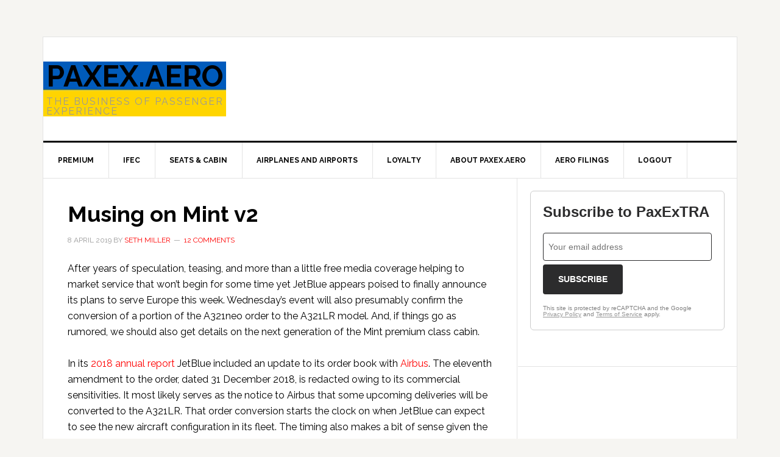

--- FILE ---
content_type: text/html; charset=UTF-8
request_url: https://paxex.aero/musing-jetblue-mint-v2-europe-london/
body_size: 23737
content:
<!DOCTYPE html>
<html lang="en-US">
<head >
<meta charset="UTF-8" />
<meta name="viewport" content="width=device-width, initial-scale=1" />
<script>var et_site_url='https://paxex.aero';var et_post_id='2598';function et_core_page_resource_fallback(a,b){"undefined"===typeof b&&(b=a.sheet.cssRules&&0===a.sheet.cssRules.length);b&&(a.onerror=null,a.onload=null,a.href?a.href=et_site_url+"/?et_core_page_resource="+a.id+et_post_id:a.src&&(a.src=et_site_url+"/?et_core_page_resource="+a.id+et_post_id))}
</script><meta name='robots' content='index, follow, max-image-preview:large, max-snippet:-1, max-video-preview:-1' />
	<style>img:is([sizes="auto" i], [sizes^="auto," i]) { contain-intrinsic-size: 3000px 1500px }</style>
	
	<!-- This site is optimized with the Yoast SEO plugin v26.7 - https://yoast.com/wordpress/plugins/seo/ -->
	<title>Musing on Mint v2 | PaxEx.Aero</title>
	<link rel="canonical" href="https://paxex.aero/musing-jetblue-mint-v2-europe-london/" />
	<meta property="og:locale" content="en_US" />
	<meta property="og:type" content="article" />
	<meta property="og:title" content="Musing on Mint v2 | PaxEx.Aero" />
	<meta property="og:description" content="After years of speculation JetBlue appears poised to finally announce its plans to serve Europe this week. And, if things go as rumored, we should also get details on the next generation of the Mint premium class cabin." />
	<meta property="og:url" content="https://paxex.aero/musing-jetblue-mint-v2-europe-london/" />
	<meta property="og:site_name" content="PaxEx.Aero" />
	<meta property="article:published_time" content="2019-04-08T22:31:38+00:00" />
	<meta property="article:modified_time" content="2019-04-10T11:18:17+00:00" />
	<meta property="og:image" content="https://paxex.aero/wp-content/uploads/2019/04/jetblue-a321-international-aero-engines-2.jpg" />
	<meta property="og:image:width" content="1000" />
	<meta property="og:image:height" content="666" />
	<meta property="og:image:type" content="image/jpeg" />
	<meta name="author" content="Seth Miller" />
	<meta name="twitter:card" content="summary_large_image" />
	<meta name="twitter:creator" content="@WandrMe" />
	<meta name="twitter:site" content="@WandrMe" />
	<meta name="twitter:label1" content="Written by" />
	<meta name="twitter:data1" content="Seth Miller" />
	<meta name="twitter:label2" content="Est. reading time" />
	<meta name="twitter:data2" content="5 minutes" />
	<script type="application/ld+json" class="yoast-schema-graph">{"@context":"https://schema.org","@graph":[{"@type":"NewsArticle","@id":"https://paxex.aero/musing-jetblue-mint-v2-europe-london/#article","isPartOf":{"@id":"https://paxex.aero/musing-jetblue-mint-v2-europe-london/"},"author":{"name":"Seth Miller","@id":"https://paxex.aero/#/schema/person/09fd6978fe1a46ea48a074ab4af1a4c2"},"headline":"Musing on Mint v2","datePublished":"2019-04-08T22:31:38+00:00","dateModified":"2019-04-10T11:18:17+00:00","mainEntityOfPage":{"@id":"https://paxex.aero/musing-jetblue-mint-v2-europe-london/"},"wordCount":1077,"commentCount":12,"publisher":{"@id":"https://paxex.aero/#organization"},"image":{"@id":"https://paxex.aero/musing-jetblue-mint-v2-europe-london/#primaryimage"},"thumbnailUrl":"https://paxex.aero/wp-content/uploads/2019/04/jetblue-a321-international-aero-engines-2.jpg","articleSection":["Seats &amp; Cabin"],"inLanguage":"en-US","potentialAction":[{"@type":"CommentAction","name":"Comment","target":["https://paxex.aero/musing-jetblue-mint-v2-europe-london/#respond"]}]},{"@type":"WebPage","@id":"https://paxex.aero/musing-jetblue-mint-v2-europe-london/","url":"https://paxex.aero/musing-jetblue-mint-v2-europe-london/","name":"Musing on Mint v2 | PaxEx.Aero","isPartOf":{"@id":"https://paxex.aero/#website"},"primaryImageOfPage":{"@id":"https://paxex.aero/musing-jetblue-mint-v2-europe-london/#primaryimage"},"image":{"@id":"https://paxex.aero/musing-jetblue-mint-v2-europe-london/#primaryimage"},"thumbnailUrl":"https://paxex.aero/wp-content/uploads/2019/04/jetblue-a321-international-aero-engines-2.jpg","datePublished":"2019-04-08T22:31:38+00:00","dateModified":"2019-04-10T11:18:17+00:00","breadcrumb":{"@id":"https://paxex.aero/musing-jetblue-mint-v2-europe-london/#breadcrumb"},"inLanguage":"en-US","potentialAction":[{"@type":"ReadAction","target":["https://paxex.aero/musing-jetblue-mint-v2-europe-london/"]}]},{"@type":"ImageObject","inLanguage":"en-US","@id":"https://paxex.aero/musing-jetblue-mint-v2-europe-london/#primaryimage","url":"https://paxex.aero/wp-content/uploads/2019/04/jetblue-a321-international-aero-engines-2.jpg","contentUrl":"https://paxex.aero/wp-content/uploads/2019/04/jetblue-a321-international-aero-engines-2.jpg","width":1000,"height":666,"caption":"blue belly of a plane"},{"@type":"BreadcrumbList","@id":"https://paxex.aero/musing-jetblue-mint-v2-europe-london/#breadcrumb","itemListElement":[{"@type":"ListItem","position":1,"name":"Home","item":"https://paxex.aero/"},{"@type":"ListItem","position":2,"name":"Posts","item":"https://paxex.aero/posts/"},{"@type":"ListItem","position":3,"name":"Musing on Mint v2"}]},{"@type":"WebSite","@id":"https://paxex.aero/#website","url":"https://paxex.aero/","name":"PaxEx.Aero","description":"The Business of Passenger Experience","publisher":{"@id":"https://paxex.aero/#organization"},"potentialAction":[{"@type":"SearchAction","target":{"@type":"EntryPoint","urlTemplate":"https://paxex.aero/?s={search_term_string}"},"query-input":{"@type":"PropertyValueSpecification","valueRequired":true,"valueName":"search_term_string"}}],"inLanguage":"en-US"},{"@type":"Organization","@id":"https://paxex.aero/#organization","name":"PaxEx.Aero","url":"https://paxex.aero/","logo":{"@type":"ImageObject","inLanguage":"en-US","@id":"https://paxex.aero/#/schema/logo/image/","url":"https://paxex.aero/wp-content/uploads/2019/07/paxex-aero-video.jpg","contentUrl":"https://paxex.aero/wp-content/uploads/2019/07/paxex-aero-video.jpg","width":1920,"height":1078,"caption":"PaxEx.Aero"},"image":{"@id":"https://paxex.aero/#/schema/logo/image/"},"sameAs":["https://x.com/WandrMe","https://instagram.com/Wandrme","https://www.linkedin.com/in/sethbmiller/","https://www.youtube.com/user/WanderingAramean"]},{"@type":"Person","@id":"https://paxex.aero/#/schema/person/09fd6978fe1a46ea48a074ab4af1a4c2","name":"Seth Miller","image":{"@type":"ImageObject","inLanguage":"en-US","@id":"https://paxex.aero/#/schema/person/image/","url":"https://secure.gravatar.com/avatar/8a413f6be784ec19484e50aa263fd53e538abf784a14109cd1e9490fa8ae6f99?s=96&d=mm&r=g","contentUrl":"https://secure.gravatar.com/avatar/8a413f6be784ec19484e50aa263fd53e538abf784a14109cd1e9490fa8ae6f99?s=96&d=mm&r=g","caption":"Seth Miller"},"description":"Seth Miller has over a decade of experience covering the airline industry. With a strong focus on passenger experience, Seth also has deep knowledge of inflight connectivity and loyalty programs. He is widely respected as an unbiased commentator on the aviation industry. He is frequently consulted on innovations in passenger experience by airlines and technology providers. You can connect with Seth via email, on Bluesky, Instagram, and LinkedIn.","sameAs":["https://paxex.aero","https://instagram.com/wandrme","https://www.linkedin.com/in/sethbmiller/"],"url":"https://paxex.aero/author/paxex-guru/"}]}</script>
	<!-- / Yoast SEO plugin. -->


<link rel='dns-prefetch' href='//secure.gravatar.com' />
<link rel='dns-prefetch' href='//stats.wp.com' />
<link rel='dns-prefetch' href='//fonts.googleapis.com' />
<link rel='dns-prefetch' href='//v0.wordpress.com' />
<link rel='dns-prefetch' href='//jetpack.wordpress.com' />
<link rel='dns-prefetch' href='//s0.wp.com' />
<link rel='dns-prefetch' href='//public-api.wordpress.com' />
<link rel='dns-prefetch' href='//0.gravatar.com' />
<link rel='dns-prefetch' href='//1.gravatar.com' />
<link rel='dns-prefetch' href='//2.gravatar.com' />
<link rel="alternate" type="application/rss+xml" title="PaxEx.Aero &raquo; Feed" href="https://paxex.aero/feed/" />
<link rel="alternate" type="application/rss+xml" title="PaxEx.Aero &raquo; Comments Feed" href="https://paxex.aero/comments/feed/" />
<link rel="alternate" type="application/rss+xml" title="PaxEx.Aero &raquo; Musing on Mint v2 Comments Feed" href="https://paxex.aero/musing-jetblue-mint-v2-europe-london/feed/" />
<script type="text/javascript">
/* <![CDATA[ */
window._wpemojiSettings = {"baseUrl":"https:\/\/s.w.org\/images\/core\/emoji\/16.0.1\/72x72\/","ext":".png","svgUrl":"https:\/\/s.w.org\/images\/core\/emoji\/16.0.1\/svg\/","svgExt":".svg","source":{"concatemoji":"https:\/\/paxex.aero\/wp-includes\/js\/wp-emoji-release.min.js?ver=6.8.3"}};
/*! This file is auto-generated */
!function(s,n){var o,i,e;function c(e){try{var t={supportTests:e,timestamp:(new Date).valueOf()};sessionStorage.setItem(o,JSON.stringify(t))}catch(e){}}function p(e,t,n){e.clearRect(0,0,e.canvas.width,e.canvas.height),e.fillText(t,0,0);var t=new Uint32Array(e.getImageData(0,0,e.canvas.width,e.canvas.height).data),a=(e.clearRect(0,0,e.canvas.width,e.canvas.height),e.fillText(n,0,0),new Uint32Array(e.getImageData(0,0,e.canvas.width,e.canvas.height).data));return t.every(function(e,t){return e===a[t]})}function u(e,t){e.clearRect(0,0,e.canvas.width,e.canvas.height),e.fillText(t,0,0);for(var n=e.getImageData(16,16,1,1),a=0;a<n.data.length;a++)if(0!==n.data[a])return!1;return!0}function f(e,t,n,a){switch(t){case"flag":return n(e,"\ud83c\udff3\ufe0f\u200d\u26a7\ufe0f","\ud83c\udff3\ufe0f\u200b\u26a7\ufe0f")?!1:!n(e,"\ud83c\udde8\ud83c\uddf6","\ud83c\udde8\u200b\ud83c\uddf6")&&!n(e,"\ud83c\udff4\udb40\udc67\udb40\udc62\udb40\udc65\udb40\udc6e\udb40\udc67\udb40\udc7f","\ud83c\udff4\u200b\udb40\udc67\u200b\udb40\udc62\u200b\udb40\udc65\u200b\udb40\udc6e\u200b\udb40\udc67\u200b\udb40\udc7f");case"emoji":return!a(e,"\ud83e\udedf")}return!1}function g(e,t,n,a){var r="undefined"!=typeof WorkerGlobalScope&&self instanceof WorkerGlobalScope?new OffscreenCanvas(300,150):s.createElement("canvas"),o=r.getContext("2d",{willReadFrequently:!0}),i=(o.textBaseline="top",o.font="600 32px Arial",{});return e.forEach(function(e){i[e]=t(o,e,n,a)}),i}function t(e){var t=s.createElement("script");t.src=e,t.defer=!0,s.head.appendChild(t)}"undefined"!=typeof Promise&&(o="wpEmojiSettingsSupports",i=["flag","emoji"],n.supports={everything:!0,everythingExceptFlag:!0},e=new Promise(function(e){s.addEventListener("DOMContentLoaded",e,{once:!0})}),new Promise(function(t){var n=function(){try{var e=JSON.parse(sessionStorage.getItem(o));if("object"==typeof e&&"number"==typeof e.timestamp&&(new Date).valueOf()<e.timestamp+604800&&"object"==typeof e.supportTests)return e.supportTests}catch(e){}return null}();if(!n){if("undefined"!=typeof Worker&&"undefined"!=typeof OffscreenCanvas&&"undefined"!=typeof URL&&URL.createObjectURL&&"undefined"!=typeof Blob)try{var e="postMessage("+g.toString()+"("+[JSON.stringify(i),f.toString(),p.toString(),u.toString()].join(",")+"));",a=new Blob([e],{type:"text/javascript"}),r=new Worker(URL.createObjectURL(a),{name:"wpTestEmojiSupports"});return void(r.onmessage=function(e){c(n=e.data),r.terminate(),t(n)})}catch(e){}c(n=g(i,f,p,u))}t(n)}).then(function(e){for(var t in e)n.supports[t]=e[t],n.supports.everything=n.supports.everything&&n.supports[t],"flag"!==t&&(n.supports.everythingExceptFlag=n.supports.everythingExceptFlag&&n.supports[t]);n.supports.everythingExceptFlag=n.supports.everythingExceptFlag&&!n.supports.flag,n.DOMReady=!1,n.readyCallback=function(){n.DOMReady=!0}}).then(function(){return e}).then(function(){var e;n.supports.everything||(n.readyCallback(),(e=n.source||{}).concatemoji?t(e.concatemoji):e.wpemoji&&e.twemoji&&(t(e.twemoji),t(e.wpemoji)))}))}((window,document),window._wpemojiSettings);
/* ]]> */
</script>
<link rel='stylesheet' id='news-pro-css' href='https://paxex.aero/wp-content/themes/news-pro/style.css?ver=3.2.2' type='text/css' media='all' />
<style id='wp-emoji-styles-inline-css' type='text/css'>

	img.wp-smiley, img.emoji {
		display: inline !important;
		border: none !important;
		box-shadow: none !important;
		height: 1em !important;
		width: 1em !important;
		margin: 0 0.07em !important;
		vertical-align: -0.1em !important;
		background: none !important;
		padding: 0 !important;
	}
</style>
<link rel='stylesheet' id='wp-block-library-css' href='https://paxex.aero/wp-includes/css/dist/block-library/style.min.css?ver=6.8.3' type='text/css' media='all' />
<style id='classic-theme-styles-inline-css' type='text/css'>
/*! This file is auto-generated */
.wp-block-button__link{color:#fff;background-color:#32373c;border-radius:9999px;box-shadow:none;text-decoration:none;padding:calc(.667em + 2px) calc(1.333em + 2px);font-size:1.125em}.wp-block-file__button{background:#32373c;color:#fff;text-decoration:none}
</style>
<link rel='stylesheet' id='mediaelement-css' href='https://paxex.aero/wp-includes/js/mediaelement/mediaelementplayer-legacy.min.css?ver=4.2.17' type='text/css' media='all' />
<link rel='stylesheet' id='wp-mediaelement-css' href='https://paxex.aero/wp-includes/js/mediaelement/wp-mediaelement.min.css?ver=6.8.3' type='text/css' media='all' />
<style id='jetpack-sharing-buttons-style-inline-css' type='text/css'>
.jetpack-sharing-buttons__services-list{display:flex;flex-direction:row;flex-wrap:wrap;gap:0;list-style-type:none;margin:5px;padding:0}.jetpack-sharing-buttons__services-list.has-small-icon-size{font-size:12px}.jetpack-sharing-buttons__services-list.has-normal-icon-size{font-size:16px}.jetpack-sharing-buttons__services-list.has-large-icon-size{font-size:24px}.jetpack-sharing-buttons__services-list.has-huge-icon-size{font-size:36px}@media print{.jetpack-sharing-buttons__services-list{display:none!important}}.editor-styles-wrapper .wp-block-jetpack-sharing-buttons{gap:0;padding-inline-start:0}ul.jetpack-sharing-buttons__services-list.has-background{padding:1.25em 2.375em}
</style>
<link rel='stylesheet' id='wp-components-css' href='https://paxex.aero/wp-includes/css/dist/components/style.min.css?ver=6.8.3' type='text/css' media='all' />
<link rel='stylesheet' id='wp-preferences-css' href='https://paxex.aero/wp-includes/css/dist/preferences/style.min.css?ver=6.8.3' type='text/css' media='all' />
<link rel='stylesheet' id='wp-block-editor-css' href='https://paxex.aero/wp-includes/css/dist/block-editor/style.min.css?ver=6.8.3' type='text/css' media='all' />
<link rel='stylesheet' id='wp-reusable-blocks-css' href='https://paxex.aero/wp-includes/css/dist/reusable-blocks/style.min.css?ver=6.8.3' type='text/css' media='all' />
<link rel='stylesheet' id='wp-patterns-css' href='https://paxex.aero/wp-includes/css/dist/patterns/style.min.css?ver=6.8.3' type='text/css' media='all' />
<link rel='stylesheet' id='wp-editor-css' href='https://paxex.aero/wp-includes/css/dist/editor/style.min.css?ver=6.8.3' type='text/css' media='all' />
<link rel='stylesheet' id='drop_shadow_block-style-css-css' href='https://paxex.aero/wp-content/plugins/drop-shadow-boxes/block/blocks.style.build.css?ver=1.7.14' type='text/css' media='all' />
<style id='global-styles-inline-css' type='text/css'>
:root{--wp--preset--aspect-ratio--square: 1;--wp--preset--aspect-ratio--4-3: 4/3;--wp--preset--aspect-ratio--3-4: 3/4;--wp--preset--aspect-ratio--3-2: 3/2;--wp--preset--aspect-ratio--2-3: 2/3;--wp--preset--aspect-ratio--16-9: 16/9;--wp--preset--aspect-ratio--9-16: 9/16;--wp--preset--color--black: #000000;--wp--preset--color--cyan-bluish-gray: #abb8c3;--wp--preset--color--white: #ffffff;--wp--preset--color--pale-pink: #f78da7;--wp--preset--color--vivid-red: #cf2e2e;--wp--preset--color--luminous-vivid-orange: #ff6900;--wp--preset--color--luminous-vivid-amber: #fcb900;--wp--preset--color--light-green-cyan: #7bdcb5;--wp--preset--color--vivid-green-cyan: #00d084;--wp--preset--color--pale-cyan-blue: #8ed1fc;--wp--preset--color--vivid-cyan-blue: #0693e3;--wp--preset--color--vivid-purple: #9b51e0;--wp--preset--gradient--vivid-cyan-blue-to-vivid-purple: linear-gradient(135deg,rgba(6,147,227,1) 0%,rgb(155,81,224) 100%);--wp--preset--gradient--light-green-cyan-to-vivid-green-cyan: linear-gradient(135deg,rgb(122,220,180) 0%,rgb(0,208,130) 100%);--wp--preset--gradient--luminous-vivid-amber-to-luminous-vivid-orange: linear-gradient(135deg,rgba(252,185,0,1) 0%,rgba(255,105,0,1) 100%);--wp--preset--gradient--luminous-vivid-orange-to-vivid-red: linear-gradient(135deg,rgba(255,105,0,1) 0%,rgb(207,46,46) 100%);--wp--preset--gradient--very-light-gray-to-cyan-bluish-gray: linear-gradient(135deg,rgb(238,238,238) 0%,rgb(169,184,195) 100%);--wp--preset--gradient--cool-to-warm-spectrum: linear-gradient(135deg,rgb(74,234,220) 0%,rgb(151,120,209) 20%,rgb(207,42,186) 40%,rgb(238,44,130) 60%,rgb(251,105,98) 80%,rgb(254,248,76) 100%);--wp--preset--gradient--blush-light-purple: linear-gradient(135deg,rgb(255,206,236) 0%,rgb(152,150,240) 100%);--wp--preset--gradient--blush-bordeaux: linear-gradient(135deg,rgb(254,205,165) 0%,rgb(254,45,45) 50%,rgb(107,0,62) 100%);--wp--preset--gradient--luminous-dusk: linear-gradient(135deg,rgb(255,203,112) 0%,rgb(199,81,192) 50%,rgb(65,88,208) 100%);--wp--preset--gradient--pale-ocean: linear-gradient(135deg,rgb(255,245,203) 0%,rgb(182,227,212) 50%,rgb(51,167,181) 100%);--wp--preset--gradient--electric-grass: linear-gradient(135deg,rgb(202,248,128) 0%,rgb(113,206,126) 100%);--wp--preset--gradient--midnight: linear-gradient(135deg,rgb(2,3,129) 0%,rgb(40,116,252) 100%);--wp--preset--font-size--small: 13px;--wp--preset--font-size--medium: 20px;--wp--preset--font-size--large: 36px;--wp--preset--font-size--x-large: 42px;--wp--preset--spacing--20: 0.44rem;--wp--preset--spacing--30: 0.67rem;--wp--preset--spacing--40: 1rem;--wp--preset--spacing--50: 1.5rem;--wp--preset--spacing--60: 2.25rem;--wp--preset--spacing--70: 3.38rem;--wp--preset--spacing--80: 5.06rem;--wp--preset--shadow--natural: 6px 6px 9px rgba(0, 0, 0, 0.2);--wp--preset--shadow--deep: 12px 12px 50px rgba(0, 0, 0, 0.4);--wp--preset--shadow--sharp: 6px 6px 0px rgba(0, 0, 0, 0.2);--wp--preset--shadow--outlined: 6px 6px 0px -3px rgba(255, 255, 255, 1), 6px 6px rgba(0, 0, 0, 1);--wp--preset--shadow--crisp: 6px 6px 0px rgba(0, 0, 0, 1);}:where(.is-layout-flex){gap: 0.5em;}:where(.is-layout-grid){gap: 0.5em;}body .is-layout-flex{display: flex;}.is-layout-flex{flex-wrap: wrap;align-items: center;}.is-layout-flex > :is(*, div){margin: 0;}body .is-layout-grid{display: grid;}.is-layout-grid > :is(*, div){margin: 0;}:where(.wp-block-columns.is-layout-flex){gap: 2em;}:where(.wp-block-columns.is-layout-grid){gap: 2em;}:where(.wp-block-post-template.is-layout-flex){gap: 1.25em;}:where(.wp-block-post-template.is-layout-grid){gap: 1.25em;}.has-black-color{color: var(--wp--preset--color--black) !important;}.has-cyan-bluish-gray-color{color: var(--wp--preset--color--cyan-bluish-gray) !important;}.has-white-color{color: var(--wp--preset--color--white) !important;}.has-pale-pink-color{color: var(--wp--preset--color--pale-pink) !important;}.has-vivid-red-color{color: var(--wp--preset--color--vivid-red) !important;}.has-luminous-vivid-orange-color{color: var(--wp--preset--color--luminous-vivid-orange) !important;}.has-luminous-vivid-amber-color{color: var(--wp--preset--color--luminous-vivid-amber) !important;}.has-light-green-cyan-color{color: var(--wp--preset--color--light-green-cyan) !important;}.has-vivid-green-cyan-color{color: var(--wp--preset--color--vivid-green-cyan) !important;}.has-pale-cyan-blue-color{color: var(--wp--preset--color--pale-cyan-blue) !important;}.has-vivid-cyan-blue-color{color: var(--wp--preset--color--vivid-cyan-blue) !important;}.has-vivid-purple-color{color: var(--wp--preset--color--vivid-purple) !important;}.has-black-background-color{background-color: var(--wp--preset--color--black) !important;}.has-cyan-bluish-gray-background-color{background-color: var(--wp--preset--color--cyan-bluish-gray) !important;}.has-white-background-color{background-color: var(--wp--preset--color--white) !important;}.has-pale-pink-background-color{background-color: var(--wp--preset--color--pale-pink) !important;}.has-vivid-red-background-color{background-color: var(--wp--preset--color--vivid-red) !important;}.has-luminous-vivid-orange-background-color{background-color: var(--wp--preset--color--luminous-vivid-orange) !important;}.has-luminous-vivid-amber-background-color{background-color: var(--wp--preset--color--luminous-vivid-amber) !important;}.has-light-green-cyan-background-color{background-color: var(--wp--preset--color--light-green-cyan) !important;}.has-vivid-green-cyan-background-color{background-color: var(--wp--preset--color--vivid-green-cyan) !important;}.has-pale-cyan-blue-background-color{background-color: var(--wp--preset--color--pale-cyan-blue) !important;}.has-vivid-cyan-blue-background-color{background-color: var(--wp--preset--color--vivid-cyan-blue) !important;}.has-vivid-purple-background-color{background-color: var(--wp--preset--color--vivid-purple) !important;}.has-black-border-color{border-color: var(--wp--preset--color--black) !important;}.has-cyan-bluish-gray-border-color{border-color: var(--wp--preset--color--cyan-bluish-gray) !important;}.has-white-border-color{border-color: var(--wp--preset--color--white) !important;}.has-pale-pink-border-color{border-color: var(--wp--preset--color--pale-pink) !important;}.has-vivid-red-border-color{border-color: var(--wp--preset--color--vivid-red) !important;}.has-luminous-vivid-orange-border-color{border-color: var(--wp--preset--color--luminous-vivid-orange) !important;}.has-luminous-vivid-amber-border-color{border-color: var(--wp--preset--color--luminous-vivid-amber) !important;}.has-light-green-cyan-border-color{border-color: var(--wp--preset--color--light-green-cyan) !important;}.has-vivid-green-cyan-border-color{border-color: var(--wp--preset--color--vivid-green-cyan) !important;}.has-pale-cyan-blue-border-color{border-color: var(--wp--preset--color--pale-cyan-blue) !important;}.has-vivid-cyan-blue-border-color{border-color: var(--wp--preset--color--vivid-cyan-blue) !important;}.has-vivid-purple-border-color{border-color: var(--wp--preset--color--vivid-purple) !important;}.has-vivid-cyan-blue-to-vivid-purple-gradient-background{background: var(--wp--preset--gradient--vivid-cyan-blue-to-vivid-purple) !important;}.has-light-green-cyan-to-vivid-green-cyan-gradient-background{background: var(--wp--preset--gradient--light-green-cyan-to-vivid-green-cyan) !important;}.has-luminous-vivid-amber-to-luminous-vivid-orange-gradient-background{background: var(--wp--preset--gradient--luminous-vivid-amber-to-luminous-vivid-orange) !important;}.has-luminous-vivid-orange-to-vivid-red-gradient-background{background: var(--wp--preset--gradient--luminous-vivid-orange-to-vivid-red) !important;}.has-very-light-gray-to-cyan-bluish-gray-gradient-background{background: var(--wp--preset--gradient--very-light-gray-to-cyan-bluish-gray) !important;}.has-cool-to-warm-spectrum-gradient-background{background: var(--wp--preset--gradient--cool-to-warm-spectrum) !important;}.has-blush-light-purple-gradient-background{background: var(--wp--preset--gradient--blush-light-purple) !important;}.has-blush-bordeaux-gradient-background{background: var(--wp--preset--gradient--blush-bordeaux) !important;}.has-luminous-dusk-gradient-background{background: var(--wp--preset--gradient--luminous-dusk) !important;}.has-pale-ocean-gradient-background{background: var(--wp--preset--gradient--pale-ocean) !important;}.has-electric-grass-gradient-background{background: var(--wp--preset--gradient--electric-grass) !important;}.has-midnight-gradient-background{background: var(--wp--preset--gradient--midnight) !important;}.has-small-font-size{font-size: var(--wp--preset--font-size--small) !important;}.has-medium-font-size{font-size: var(--wp--preset--font-size--medium) !important;}.has-large-font-size{font-size: var(--wp--preset--font-size--large) !important;}.has-x-large-font-size{font-size: var(--wp--preset--font-size--x-large) !important;}
:where(.wp-block-post-template.is-layout-flex){gap: 1.25em;}:where(.wp-block-post-template.is-layout-grid){gap: 1.25em;}
:where(.wp-block-columns.is-layout-flex){gap: 2em;}:where(.wp-block-columns.is-layout-grid){gap: 2em;}
:root :where(.wp-block-pullquote){font-size: 1.5em;line-height: 1.6;}
</style>
<link rel='stylesheet' id='pmpro_frontend_base-css' href='https://paxex.aero/wp-content/plugins/paid-memberships-pro/css/frontend/base.css?ver=3.6.2' type='text/css' media='all' />
<link rel='stylesheet' id='pmpro_frontend_variation_1-css' href='https://paxex.aero/wp-content/plugins/paid-memberships-pro/css/frontend/variation_1.css?ver=3.6.2' type='text/css' media='all' />
<link rel='stylesheet' id='stripe-handler-ng-style-css' href='https://paxex.aero/wp-content/plugins/stripe-payments/public/assets/css/public.css?ver=2.0.96' type='text/css' media='all' />
<link rel='stylesheet' id='dashicons-css' href='https://paxex.aero/wp-includes/css/dashicons.min.css?ver=6.8.3' type='text/css' media='all' />
<link rel='stylesheet' id='google-fonts-css' href='//fonts.googleapis.com/css?family=Raleway%3A400%2C700&#038;ver=3.2.2' type='text/css' media='all' />
<link rel='stylesheet' id='sharedaddy-css' href='https://paxex.aero/wp-content/plugins/jetpack/modules/sharedaddy/sharing.css?ver=15.4' type='text/css' media='all' />
<link rel='stylesheet' id='social-logos-css' href='https://paxex.aero/wp-content/plugins/jetpack/_inc/social-logos/social-logos.min.css?ver=15.4' type='text/css' media='all' />
<script type="text/javascript" src="https://paxex.aero/wp-includes/js/jquery/jquery.min.js?ver=3.7.1" id="jquery-core-js"></script>
<script type="text/javascript" src="https://paxex.aero/wp-includes/js/jquery/jquery-migrate.min.js?ver=3.4.1" id="jquery-migrate-js"></script>
<link rel="https://api.w.org/" href="https://paxex.aero/wp-json/" /><link rel="alternate" title="JSON" type="application/json" href="https://paxex.aero/wp-json/wp/v2/posts/2598" /><link rel="EditURI" type="application/rsd+xml" title="RSD" href="https://paxex.aero/xmlrpc.php?rsd" />
<link rel='shortlink' href='https://wp.me/paXgOT-FU' />
<link rel="alternate" title="oEmbed (JSON)" type="application/json+oembed" href="https://paxex.aero/wp-json/oembed/1.0/embed?url=https%3A%2F%2Fpaxex.aero%2Fmusing-jetblue-mint-v2-europe-london%2F" />
<link rel="alternate" title="oEmbed (XML)" type="text/xml+oembed" href="https://paxex.aero/wp-json/oembed/1.0/embed?url=https%3A%2F%2Fpaxex.aero%2Fmusing-jetblue-mint-v2-europe-london%2F&#038;format=xml" />
<style type="text/css">
/* BoardingPack Ad Manager */
.div-gpt-ad-above-content { text-align: center!important; margin-top: 40px!important; }
.div-gpt-ad-below-content { text-align: center!important; margin-bottom: 40px!important; }
.div-gpt-ad-dynamic-content { margin-bottom: 20px !important; }
</style>
	<!-- Google Publisher Tag -->
	<script type="text/javascript" async src='https://securepubads.g.doubleclick.net/tag/js/gpt.js'></script>
		<script>
				// bidder appnexus
var placement_id = 29409187;	</script>
			<script>
		var googletag = googletag || {};
		googletag.cmd = googletag.cmd || [];
	</script>

	<script>
		var gptadslots = [];
		var gptdynamicadslots = [];
		var gptadhesionadslots = [];
		var gptrichmediaadslots = [];
		googletag.cmd.push(function() {
			var width = window.innerWidth;
			var gptmappings = [];
			gptmappings['AboveContent'] = (function () {
				if (typeof gptabovecontentsizes !== 'undefined') {
					return gptabovecontentsizes;
				}

				if (width >= 1024) {
					return [[728, 90], [970, 90], [970, 250]];
				} else if (width >= 768) {
					return [728, 90];
				} else {
					return [300, 250];
				}
			})();
			gptmappings['SidebarTop'] = (function () {
				if (typeof gptsidebartopsizes !== 'undefined') {
					return gptsidebartopsizes;
				}

				if (width >= 1024) {
					return [[160, 600], [300, 250], [300, 600]];
				} else if (width >= 768) {
					return [[160, 600], [300, 250], [300, 600]];
				} else {
					return [[300, 250], [320, 50], [320, 100]];
				}
			})();
			gptmappings['SidebarMiddle'] = (function () {
				if (typeof gptsidebarmiddlesizes !== 'undefined') {
					return gptsidebarmiddlesizes;
				}

				if (width >= 1024) {
					return [[160, 600], [300, 250], [300, 600]];
				} else if (width >= 768) {
					return [[160, 600], [300, 250], [300, 600]];
				} else {
					return [[300, 250], [320, 50], [320, 100]];
				}
			})();
			gptmappings['SidebarBottom'] = (function () {
				if (typeof gptsidebarbottomsizes !== 'undefined') {
					return gptsidebarbottomsizes;
				}

				if (width >= 1024) {
					return [[160, 600], [300, 250], [300, 600]];
				} else if (width >= 768) {
					return [[160, 600], [300, 250], [300, 600]];
				} else {
					return [[300, 250], [320, 50], [320, 100]];
				}
			})();
			gptmappings['InContent'] = (function () {
				if (typeof gptincontentsizes !== 'undefined') {
					return gptincontentsizes;
				}

				if (width >= 1024) {
					return [300, 250];
				} else if (width >= 768) {
					return [300, 250];
				} else {
					return [[300, 250], [320, 50], [320, 100]];
				}
			})();
			gptmappings['BelowContent'] = (function () {
				if (typeof gptbelowcontentsizes !== 'undefined') {
					return gptbelowcontentsizes;
				}

				if (width >= 1024) {
					return [[728, 90], [970, 90], [970, 250]];
				} else if (width >= 768) {
					return [728, 90];
				} else {
					return [[300, 250], [320, 50], [320, 100]];
				}
			})();

			var gptadhesionmappings = [];
			gptadhesionmappings['AdhesionLeaderboard'] = (function () {
				if (width >= 768) {
					return [728, 90];
				} else {
					return [320, 50];
				}
			})();

			gptadslots[0] = googletag.defineSlot('/1019006/BoardingArea_AboveContent', gptmappings['AboveContent'], 'div-gpt-ad-1556913755435-0').addService(googletag.pubads());
			gptadslots[1] = googletag.defineSlot('/1019006/BoardingArea_SidebarTop', gptmappings['SidebarTop'], 'div-gpt-ad-1556913755435-1').addService(googletag.pubads());
			gptadslots[2] = googletag.defineSlot('/1019006/BoardingArea_SidebarMiddle', gptmappings['SidebarMiddle'], 'div-gpt-ad-1556913755435-2').addService(googletag.pubads());
			gptadslots[3] = googletag.defineSlot('/1019006/BoardingArea_SidebarBottom', gptmappings['SidebarBottom'], 'div-gpt-ad-1556913755435-3').addService(googletag.pubads());
			gptadslots[4] = googletag.defineSlot('/1019006/BoardingArea_InContent', gptmappings['InContent'], 'div-gpt-ad-1556913755435-4').addService(googletag.pubads());
			gptadslots[5] = googletag.defineSlot('/1019006/BoardingArea_BelowContent', gptmappings['BelowContent'], 'div-gpt-ad-1556913755435-5').addService(googletag.pubads());

			gptrichmediaadslots[0] = googletag.defineSlot('/1019006/BoardingArea_RichMedia', [1, 1], 'div-gpt-ad-1734093393123-0').addService(googletag.pubads());

						gptadhesionadslots[0] = googletag.defineSlot('/1019006/BoardingArea_AdhesionLeaderboard', gptadhesionmappings['AdhesionLeaderboard'], 'div-gpt-ad-1569340738539-0').setTargeting('refresh', 'true').addService(googletag.pubads());

			googletag.pubads().setTargeting('blogname', ['paxex.aero']);
			googletag.pubads().setTargeting('author', ['paxex.aero-PaxEx Guru']);
			googletag.pubads().enableSingleRequest();
			googletag.pubads().disableInitialLoad();
			googletag.enableServices();
		});
			</script>

		<script type="text/javascript" defer src='https://paxex.aero/wp-content/plugins/boardingpack/public/js/asc_prebid.js?ver=2.2.14'></script>
	<script type="text/javascript" data-cfasync="false" crossorigin="anonymous" src="https://static.kueezrtb.com/latest.js" id="kueezrtb_latest"></script>
	
		<style type="text/css">
		.div-gpt-ad-above-content {
			min-height: 90px;
		}
		@media (max-width: 1023px) {
			.div-gpt-ad-above-content {
				min-height: 90px;
			}
		}
		@media (max-width: 767px) {
			.div-gpt-ad-above-content {
				min-height: 250px;
			}
		}

		.div-gpt-ad-sidebar-top {
			text-align: center;
			min-height: 250px;
		}
		@media (max-width: 1023px) {
			.div-gpt-ad-sidebar-top {
				min-height: 250px;
			}
		}
		@media (max-width: 767px) {
			.div-gpt-ad-sidebar-top {
				min-height: 50px;
			}
		}

		.div-gpt-ad-sidebar-middle {
			text-align: center;
			min-height: 250px;
		}
		@media (max-width: 1023px) {
			.div-gpt-ad-sidebar-middle {
				min-height: 250px;
			}
		}
		@media (max-width: 767px) {
			.div-gpt-ad-sidebar-middle {
				min-height: 50px;
			}
		}

		.div-gpt-ad-sidebar-bottom {
			text-align: center;
			min-height: 250px;
		}
		@media (max-width: 1023px) {
			.div-gpt-ad-sidebar-bottom {
				min-height: 250px;
			}
		}
		@media (max-width: 767px) {
			.div-gpt-ad-sidebar-bottom {
				min-height: 50px;
			}
		}

		.div-gpt-ad-in-content,
		.div-gpt-ad-dynamic-content {
			text-align: center;
			min-height: 250px;
		}
		@media (max-width: 1023px) {
			.div-gpt-ad-in-content,
			.div-gpt-ad-dynamic-content {
				min-height: 250px;
			}
		}
		@media (max-width: 767px) {
			.div-gpt-ad-in-content,
			.div-gpt-ad-dynamic-content {
				min-height: 50px;
			}
		}

		.div-gpt-ad-below-content {
			min-height: 90px;
		}
		@media (max-width: 1023px) {
			.div-gpt-ad-below-content {
				min-height: 90px;
			}
		}
		@media (max-width: 767px) {
			.div-gpt-ad-below-content {
				min-height: 50px;
			}
		}
	</style>
					<style type="text/css">
			body.adhesion { padding-bottom: 92px !important; }
			@media (max-width: 767px) {
				body.adhesion { padding-bottom: 52px !important; }
			}

			.div-gpt-ad-adhesion-leaderboard-wrap {
				background-color: rgba(255, 255, 255, 0.90);
				border-top: 1px solid #ffffff;
				border-bottom: 1px solid #ffffff;

				bottom: 0;
				left: 0;
				right: 0;
				position: fixed;
				text-align: center;
				width: 100% !important;
				z-index: 2147483647;

				display: flex;
				flex-direction: row;
				align-items: center;
				justify-content: center;

				-webkit-transition: background-color 150ms;
				-moz-transition:    background-color 150ms;
				-ms-transition:     background-color 150ms;
				-o-transition:      background-color 150ms;
				transition:         background-color 150ms;
			}
			.div-gpt-ad-adhesion-leaderboard-wrap { display: none; }
			.div-gpt-ad-adhesion-leaderboard-wrap div,
			.div-gpt-ad-adhesion-leaderboard-wrap iframe {
				margin: 0 !important;
				padding: 0 !important;
			}

			div.div-gpt-ad-adhesion-leaderboard-close {
				cursor: pointer;
				padding: 15px !important;

				display: flex;
				justify-content: center;
			}
			div.div-gpt-ad-adhesion-leaderboard-close svg {
				display: block;
				height: 20px;
				width: 20px;
			}
			div.div-gpt-ad-adhesion-leaderboard-close svg line {
				stroke: #999;
				stroke-width: 2px;
			}
		</style>
			<!-- END Google Publisher Tag -->
	<style id="pmpro_colors">:root {
	--pmpro--color--base: #ffffff;
	--pmpro--color--contrast: #222222;
	--pmpro--color--accent: #0c3d54;
	--pmpro--color--accent--variation: hsl( 199,75%,28.5% );
	--pmpro--color--border--variation: hsl( 0,0%,91% );
}</style><script>document.createElement( "picture" );if(!window.HTMLPictureElement && document.addEventListener) {window.addEventListener("DOMContentLoaded", function() {var s = document.createElement("script");s.src = "https://paxex.aero/wp-content/plugins/webp-express/js/picturefill.min.js";document.body.appendChild(s);});}</script>	<style>img#wpstats{display:none}</style>
		<style type="text/css" id="et-bloom-custom-css">
					.et_bloom .et_bloom_optin_1 .et_bloom_form_content { background-color: #6083ab !important; } .et_bloom .et_bloom_optin_1 .et_bloom_form_container .et_bloom_form_header { background-color: #6083ab !important; } .et_bloom .et_bloom_optin_1 .curve_edge .curve { fill: #6083ab} .et_bloom .et_bloom_optin_1 .et_bloom_form_content button { background-color: #74c7a5 !important; } .et_bloom .et_bloom_optin_1 .et_bloom_form_content .et_bloom_fields i { color: #74c7a5 !important; } .et_bloom .et_bloom_optin_1 .et_bloom_form_content .et_bloom_custom_field_radio i:before { background: #74c7a5 !important; } .et_bloom .et_bloom_optin_1.et_bloom_optin .et_bloom_border_double { -moz-box-shadow: inset 0 0 0 6px #6083ab, inset 0 0 0 8px #74c7a5; -webkit-box-shadow: inset 0 0 0 6px #6083ab, inset 0 0 0 8px #74c7a5; box-shadow: inset 0 0 0 6px #6083ab, inset 0 0 0 8px #74c7a5; border-color: #74c7a5; } .et_bloom .et_bloom_optin_1.et_bloom_optin .et_bloom_border_double.et_bloom_border_position_top { -moz-box-shadow: inset 0 6px 0 0 #6083ab, inset 0 8px 0 0 #74c7a5; -webkit-box-shadow: inset 0 6px 0 0 #6083ab, inset 0 8px 0 0 #74c7a5; box-shadow: inset 0 6px 0 0 #6083ab, inset 0 8px 0 0 #74c7a5; border-color: #74c7a5; } .et_bloom .et_bloom_optin_1 .et_bloom_form_content button { background-color: #74c7a5 !important; } .et_bloom .et_bloom_optin_1 .et_bloom_form_container h2, .et_bloom .et_bloom_optin_1 .et_bloom_form_container h2 span, .et_bloom .et_bloom_optin_1 .et_bloom_form_container h2 strong { font-family: "Open Sans", Helvetica, Arial, Lucida, sans-serif; }.et_bloom .et_bloom_optin_1 .et_bloom_form_container p, .et_bloom .et_bloom_optin_1 .et_bloom_form_container p span, .et_bloom .et_bloom_optin_1 .et_bloom_form_container p strong, .et_bloom .et_bloom_optin_1 .et_bloom_form_container form input, .et_bloom .et_bloom_optin_1 .et_bloom_form_container form button span { font-family: "Open Sans", Helvetica, Arial, Lucida, sans-serif; } 
				</style><link rel="preload" href="https://paxex.aero/wp-content/plugins/bloom/core/admin/fonts/modules.ttf" as="font" crossorigin="anonymous"><link rel="icon" href="https://paxex.aero/wp-content/themes/news-pro/images/favicon.ico" />
<link rel="pingback" href="https://paxex.aero/xmlrpc.php" />

<!-- FavIcon stuff -->	
<link rel="apple-touch-icon" sizes="180x180" href="/apple-touch-icon.png">
<link rel="icon" type="image/png" sizes="32x32" href="/favicon-32x32.png">
<link rel="icon" type="image/png" sizes="16x16" href="/favicon-16x16.png">
<link rel="manifest" href="/site.webmanifest">
<link rel="mask-icon" href="/safari-pinned-tab.svg" color="#5bbad5">
<meta name="apple-mobile-web-app-title" content="PaxEx.Aero">
<meta name="application-name" content="PaxEx.Aero">
<meta name="msapplication-TileColor" content="#da532c">
<meta name="theme-color" content="#ffffff">
<!-- End FavIcon stuff -->



		<!-- Google Adsense code -->
<!--	<script async src="//pagead2.googlesyndication.com/pagead/js/adsbygoogle.js"></script>
<script>
     (adsbygoogle = window.adsbygoogle || []).push({
          google_ad_client: "ca-pub-4105284808417049",
          enable_page_level_ads: true
     });
</script> -->
	<!-- End Google Adsense code -->


<!-- Global site tag (gtag.js) - Google Analytics -->
<script async src="https://www.googletagmanager.com/gtag/js?id=G-DQ61D7BC0G"></script>
<script>
  window.dataLayer = window.dataLayer || [];
  function gtag(){dataLayer.push(arguments);}
  gtag('js', new Date());

  gtag('config', 'G-DQ61D7BC0G');
</script>		<style type="text/css" id="wp-custom-css">
			.quicktake {    
    float: right;
    width: 300px;
    border: red;
    border-radius: 15px;
    border-width: 4px;
    border-style: solid;
    padding: 8px;
    background: #ddd;
    margin-left: 5px;
    margin-bottom: 5px;
}

body {color:#000;}
blockquote {color:#000;}
h4 {font-size:1.4rem;}
figcaption {font-style:italic;font-size:85%;}

.title-area {background-image: url("https://paxex.aero/wp-content/uploads/2022/02/Flag_of_Ukraine.svg_-e1645754792917.png");
    float: left;
    padding-left: 5px;
    width: 300px;
	  background-repeat: repeat-x;

}		</style>
			<!-- comScore Direct -->
	<script>
		var _comscore = _comscore || [];
		_comscore.push({ c1: "2", c2: "22518740" });
		(function() {
			var s = document.createElement("script"), el = document.getElementsByTagName("script")[0]; s.async = true;
			s.src = (document.location.protocol == "https:" ? "https://sb" : "http://b") + ".scorecardresearch.com/beacon.js";
			el.parentNode.insertBefore(s, el);
		})();
	</script>
	<noscript>
		<img src="https://sb.scorecardresearch.com/p?c1=2&c2=22518740&cv=2.0&cj=1" />
	</noscript>
	<!-- End comScore Direct -->
	</head>
<body class="pmpro-variation_1 wp-singular post-template-default single single-post postid-2598 single-format-standard wp-theme-genesis wp-child-theme-news-pro pmpro-body-has-access et_bloom content-sidebar genesis-breadcrumbs-hidden genesis-footer-widgets-visible"><div class="site-container"><ul class="genesis-skip-link"><li><a href="#genesis-nav-primary" class="screen-reader-shortcut"> Skip to primary navigation</a></li><li><a href="#genesis-content" class="screen-reader-shortcut"> Skip to main content</a></li><li><a href="#genesis-sidebar-primary" class="screen-reader-shortcut"> Skip to primary sidebar</a></li><li><a href="#genesis-footer-widgets" class="screen-reader-shortcut"> Skip to footer</a></li></ul><div class="site-container-wrap"><header class="site-header"><div class="wrap"><div class="title-area"><p class="site-title"><a href="https://paxex.aero/">PaxEx.Aero</a></p><p class="site-description">The Business of Passenger Experience</p></div><div class="widget-area header-widget-area"><section id="custom_html-11" class="widget_text widget widget_custom_html"><div class="widget_text widget-wrap"><div class="textwidget custom-html-widget"><!-- PaxEx.Aero Ad, inserted by WandrAd --> <center><div id='div-gpt-ad-1556913755435-0' style='min-height:90px;'><script type='text/javascript'>googletag.cmd.push(function() { googletag.display('div-gpt-ad-1556913755435-0'); });</script></div></center> 
<!-- End PaxEx.Aero Ad, inserted by WandrAd -->
<!--<a href="https://www.iimplus.com/" target="_blank">
<picture>
	<source srcset="https://s3.amazonaws.com/media.wandr.me/iim-leaderboard-v6.gif" media="(min-width: 1024px)">
	<source srcset="https://s3.amazonaws.com/media.wandr.me/iim-box-v6.gif">
	<img src="https://s3.amazonaws.com/media.wandr.me/iim-box-v6.gif" alt="IIM Advertisement">
</picture></a>-->

<!-- PaxEx.Aero Header -->
<!-- <ins class="adsbygoogle"
     style="display:block"
     data-ad-client="ca-pub-4105284808417049"
     data-ad-slot="7913239844"
     data-ad-format="auto"
     data-full-width-responsive="true"></ins>
<script>
(adsbygoogle = window.adsbygoogle || []).push({});
</script> --></div></div></section>
</div></div></header><nav class="nav-primary" aria-label="Main" id="genesis-nav-primary"><div class="wrap"><ul id="menu-topnav" class="menu genesis-nav-menu menu-primary js-superfish"><li id="menu-item-4168" class="menu-item menu-item-type-taxonomy menu-item-object-category menu-item-has-children menu-item-4168"><a href="https://paxex.aero/category/premcat/"><span >Premium</span></a>
<ul class="sub-menu">
	<li id="menu-item-2429" class="menu-item menu-item-type-post_type menu-item-object-page menu-item-2429"><a href="https://paxex.aero/membership-account/membership-levels/"><span >Register</span></a></li>
	<li id="menu-item-2428" class="menu-item menu-item-type-post_type menu-item-object-page menu-item-2428"><a href="https://paxex.aero/membership-account/"><span >My Account</span></a></li>
	<li id="menu-item-5474" class="menu-item menu-item-type-custom menu-item-object-custom menu-item-5474"><a href="https://dotfilings.paxex.aero"><span >Aero Filings</span></a></li>
</ul>
</li>
<li id="menu-item-1435" class="menu-item menu-item-type-taxonomy menu-item-object-category menu-item-1435"><a href="https://paxex.aero/category/ifec/"><span >IFEC</span></a></li>
<li id="menu-item-1436" class="menu-item menu-item-type-taxonomy menu-item-object-category current-post-ancestor current-menu-parent current-post-parent menu-item-1436"><a href="https://paxex.aero/category/seats-cabin/"><span >Seats &amp; Cabin</span></a></li>
<li id="menu-item-1437" class="menu-item menu-item-type-taxonomy menu-item-object-category menu-item-1437"><a href="https://paxex.aero/category/airplanes-and-airports/"><span >Airplanes and Airports</span></a></li>
<li id="menu-item-1438" class="menu-item menu-item-type-taxonomy menu-item-object-category menu-item-1438"><a href="https://paxex.aero/category/loyalty/"><span >Loyalty</span></a></li>
<li id="menu-item-1717" class="menu-item menu-item-type-post_type menu-item-object-page menu-item-has-children menu-item-1717"><a href="https://paxex.aero/about-paxex-aero/"><span >About PaxEx.Aero</span></a>
<ul class="sub-menu">
	<li id="menu-item-2843" class="menu-item menu-item-type-post_type menu-item-object-page menu-item-2843"><a href="https://paxex.aero/about-paxex-aero/contact-paxex-aero/"><span >Contact PaxEx.Aero</span></a></li>
</ul>
</li>
<li id="menu-item-5473" class="menu-item menu-item-type-custom menu-item-object-custom menu-item-5473"><a href="https://dotfilings.paxex.aero"><span >Aero Filings</span></a></li>
<li id="menu-item-1434" class="menu-item menu-item-type-custom menu-item-object-custom menu-item-1434"><a href="https://paxex.aero/wp-login.php?action=logout"><span >Logout</span></a></li>
</ul></div></nav><div class="site-inner"><div class="content-sidebar-wrap"><main class="content" id="genesis-content"><article class="post-2598 post type-post status-publish format-standard has-post-thumbnail category-seats-cabin pmpro-has-access entry" aria-label="Musing on Mint v2"><header class="entry-header"><h1 class="entry-title">Musing on Mint v2</h1>
<p class="entry-meta"><time class="entry-time">8 April 2019</time> By <span class="entry-author"><a href="https://paxex.aero/author/paxex-guru/" class="entry-author-link" rel="author"><span class="entry-author-name">Seth Miller</span></a></span> <span class="entry-comments-link"><a href="https://paxex.aero/musing-jetblue-mint-v2-europe-london/#comments">12 Comments</a></span> </p></header><div class="entry-content">
<p>After years of speculation, teasing, and more than a little free media 
coverage helping to market service that won&#8217;t begin for some time yet JetBlue 
appears poised to finally announce its plans to serve Europe this week. 
Wednesday&#8217;s event will also presumably confirm the conversion of a portion of 
the A321neo order to the A321LR model. And, if things go as rumored, we should 
also get details on&nbsp;the next generation of the Mint premium class cabin.</p>



<p>In its <a href="http://otp.investis.com/clients/us/jetblue_airways/SEC/sec-show.aspx?FilingId=13242034&amp;Cik=0001158463&amp;Type=PDF&amp;hasPdf=1" target="_blank" rel="noreferrer noopener" aria-label="2018 annual report (opens in a new tab)">2018 annual report</a> JetBlue included an update to its order book with  <a rel="noreferrer noopener" href="http://www.airbus.com/aircraft.html" target="_blank">Airbus</a>. The  eleventh amendment to the order, dated 31 December 2018,&nbsp;is redacted owing to  its commercial sensitivities.&nbsp;It most likely serves as the notice to Airbus that  some upcoming deliveries will be converted to the A321LR. That order conversion  starts the clock on when JetBlue can expect to see the new aircraft  configuration in its fleet. The timing also makes a bit of sense given the <a rel="noreferrer noopener" href="https://paxex.aero/jetblues-a321lr-plans-coming-soonish/" target="_blank">internal memo circulated at JetBlue on December 31st indicating  that an announcement would be made in 2019 regarding the A321LR</a>. </p>



<h4 class="wp-block-heading">Read More: <a href="https://paxex.aero/jetblues-a321lr-plans-coming-soonish/" target="_blank" rel="noreferrer noopener"><em>JetBlue’s A321LR plans: Coming soon(ish)!</em></a></h4>



<!-- PaxEx.Aero Ad, inserted by WandrAd --><center><hr /><div id='div-gpt-ad-1556913755435-4' style='min-height:90px;'><script type='text/javascript'>googletag.cmd.push(function() { googletag.display('div-gpt-ad-1556913755435-4'); });</script></div></center><hr /><!-- End PaxEx.Aero Ad, inserted by WandrAd -->



<p>With the order updated and the A321LR likely confirmed thoughts turn to the 
aircraft interior layout. The Mint business class offering would be a relatively 
strong competitor on the Transatlantic routes in its current state. But the 
product turns five this year;&nbsp;a refresh would not be out of line. The Mint cabin 
also lacks direct aisle access for all passengers. Combine that potential with 
some comments heard on the show floor at Aircraft Interiors Expo 2019 in 
Hamburg&nbsp;last week and it seems that a new Mint seat is likely in the offing. 
</p>



<h2 class="wp-block-heading">What will the seat be? </h2>



<p>The &#8220;Butterfly&#8221; seat offers the ability to sell either a pair of premium 
economy seats or a single business class seat in the same space. It is a fun and 
award-winning concept but is unlikely to prove compelling for the business 
traveler segment JetBlue needs to make the routes profitable. The new Settee 
Corner seat from Airbus, designed with Geven <a href="https://apex.aero/2019/04/02/airbus-aix-american-airlines-xl-overhead-bins-settee-corner-connected-experience" target="_blank" rel="noreferrer noopener">specifically for the A321LR</a> delivers similar cost and space 
savings as the Butterfly but only accommodates a single traveler rather than 
delivering the flexibility for two. It also likely comes up short on delivering 
the true flat bed experience JetBlue will need for Mint v2. </p>



<div class="wp-block-image"><figure class="aligncenter"><picture><source srcset="https://paxex.aero/wp-content/uploads/2019/02/vantageSolo4-e1554761772218-1024x405.jpg.webp 1024w, https://paxex.aero/wp-content/uploads/2019/02/vantageSolo4-e1554761772218-300x119.jpg.webp 300w, https://paxex.aero/wp-content/uploads/2019/02/vantageSolo4-e1554761772218-768x304.jpg.webp 768w, https://paxex.aero/wp-content/uploads/2019/02/vantageSolo4-e1554761772218.jpg.webp 1273w" sizes="(max-width: 1024px) 100vw, 1024px" type="image/webp"><img decoding="async" width="1024" height="405" src="https://paxex.aero/wp-content/uploads/2019/02/vantageSolo4-e1554761772218-1024x405.jpg" alt="A rendering of the Thompson Vantage Solo in a single-aisle aircraft" class="wp-image-2258 webpexpress-processed" srcset="https://paxex.aero/wp-content/uploads/2019/02/vantageSolo4-e1554761772218-1024x405.jpg 1024w, https://paxex.aero/wp-content/uploads/2019/02/vantageSolo4-e1554761772218-300x119.jpg 300w, https://paxex.aero/wp-content/uploads/2019/02/vantageSolo4-e1554761772218-768x304.jpg 768w, https://paxex.aero/wp-content/uploads/2019/02/vantageSolo4-e1554761772218.jpg 1273w" sizes="(max-width: 1024px) 100vw, 1024px"></picture><figcaption>A rendering of the Thompson Vantage Solo in a single-aisle aircraft</figcaption></figure></div>



<p>JetBlue has a strong relationship with <a rel="noreferrer noopener" href="https://www.thompsonaero.com/" target="_blank">Thompson Aero</a>&nbsp;and appears satisfied with the <a rel="noreferrer noopener" href="https://www.thompsonaero.com/seating-range/vantage/" target="_blank">Vantage</a>&nbsp;seat in the current Mint cabins. Extending that  relationship with the Vantage Solo seems&nbsp;a viable option to deliver the density and comfort JetBlue wants while also not walking away from a strong partner.  </p>



<p>JetBlue was first to put the Vantage seat on a single-aisle plane and could  continue its role as an innovator with Thompson by being first with Vantage Solo, too. The design appears to support a door at every seat with  a small bit of work.</p>



<p>The new A321LR planes also feature the Airbus Cabin Flex layout with a smaller exit door just in front of the wing. That adjustment could allow JetBlue to increase the Mint cabin from the 16 seats it flies today. </p>


<!-- PaxEx.Aero Ad, inserted by WandrAd --><center><hr /><div id='div-gpt-ad-1556913755435-2' style='min-height:90px;'><script type='text/javascript'>googletag.cmd.push(function() { googletag.display('div-gpt-ad-1556913755435-2'); });</script></div></center><hr /><!-- End PaxEx.Aero Ad, inserted by WandrAd -->



<h2 class="wp-block-heading">Where and When?</h2>



<figure class="wp-block-embed-twitter wp-block-embed is-type-rich is-provider-twitter"><div class="wp-block-embed__wrapper">
<blockquote class="twitter-tweet" data-width="550" data-dnt="true"><p lang="en" dir="ltr">Also says “Access is not dependent on access to Heathrow, but we think we have a regulatory way in. If we don’t get in that changes the business case.” Which is to say that JetBlue really wants those remedy slots.</p>&mdash; Seth Miller (@WandrMe) <a href="https://twitter.com/WandrMe/status/1103025532696973314?ref_src=twsrc%5Etfw">March 5, 2019</a></blockquote><script async src="https://platform.twitter.com/widgets.js" charset="utf-8"></script>
</div></figure>



<p>What airports the company will fly to also remains an open question. Securing 
slots at Heathrow is not easy, though JetBlue recently made some noise about 
remedy slots and trying to force those previously allocated to Flybe away from 
<a href="https://track.flexlinkspro.com/a.ashx?foid=1044692.248354&amp;foc=2&amp;fot=1002&amp;fos=1" rel="noreferrer noopener" target="_blank">Virgin Atlantic</a>; the latter purchased the assets 
of the former earlier this year. <a href="https://www.regulations.gov/document?D=DOT-OST-2008-0252-3431" target="_blank" rel="noreferrer noopener">JetBlue believes Delta</a> (via its ownership stake and joint 
venture play) will soon control those slots.</p>



<blockquote class="wp-block-quote is-layout-flow wp-block-quote-is-layout-flow"><p>The Department’s previous ATI grants to Delta-Virgin Atlantic and for the 
oneworld joint venture both explicitly relied on legally-binding slot remedies 
to satisfy competition concerns, particularly in the Boston-London and New 
York-London markets. Yet the record in these proceedings has no information 
regarding how these slot remedies have worked, how the slots have been used 
previously, and where the slots are being used today. This is complicated by the 
fact that Delta is now seeking to obtain remedy slots previously allocated to 
Flybe.</p><cite>JetBlue in a DoT filing on 31 January 2019</cite></blockquote>



<p>Timing on&nbsp;the A321LR launch will be tricky. The carrier previously indicated 
that getting the A220s into service was the top priority into 2020. It also has 
to deal with the lead time from Airbus on converting the aircraft and from 
suppliers to ensure that the seats, galleys and other bits are all available. 
The timing of the contract details in the 10-K filing matters greatly on those 
fronts. </p>



<p>JetBlue will also need to demonstrate ETOPS compliance in order to operate  the routes, similar to the work <a rel="noreferrer noopener" href="http://www.southwest.com" target="_blank">Southwest Airlines</a> performed prior to launching Hawaii service  in March 2019. The carrier does have a limited ETOPS version in place today for some Caribbean routes but the TATL operation will require a notable upgrade to that process. </p>



<p>Given those requirements it seems unlikely that JetBlue will  operate flights to Europe before late 2020 or early 2021. Launching in the slower winter season presents economic challenges to the new routes.</p>



<p>The route launch is complicated by news out last week that <a href="https://news.delta.com/new-paths-across-pond-delta-virgin-atlantic-serve-london-gatwick-boston-and-new-york-jfk-2020" target="_blank" rel="noreferrer noopener">Delta and Virgin Atlantic intend to start service to London&#8217;s 
Gatwick Airport</a> from Boston&nbsp;and JFK in 2020. Flight timing, aircraft and 
other details remain scarce, but the announcement adds even more capacity into a 
market that is already rather crowded and one where JetBlue will be flying the 
smallest aircraft by a wide margin. The Delta/Virgin Atlantic announcement could 
also be seen as targeting Norwegian; the long-haul LCC flies both routes 
already. </p>



<p>The Boston-London&nbsp;route sees eight daily flights in Summer 2019; the  additional Gatwick service makes that nine daily. <a rel="noreferrer noopener" href="http://ba.com" target="_blank">British Airways</a>&nbsp;offers three 777s and one A380 each day with  more than 250 premium cabin seats combined. Virgin Atlantic and Delta combine  for&nbsp;a trio of A330s with another 130 premium seats. JetBlue is likely to have  ~16-20 such seats on board. Unlike in the US domestic transcon market where JetBlue  quickly ramped up to deliver the second most ASMs on LA-JFK it stands no chance  of reaching the milestone in the London markets. </p>



<p>It can still compete, of course. But the other carriers are not going to take 
a new, price-cutting competitor lightly. </p>
<div id="boardingpack-content-filter-2" class="boardingpack-content-filter"><hr />
<div style="background-color: lightgray;padding:10px;"><h4>A favor to ask while you're here...</h4>

<p>Did you enjoy the content? Or learn something useful? Or generally just think this is the type of story you'd like to see more of? Consider <strong><a href="https://paxex.aero/asp-products/support-the-site-single/">supporting the site through a donation (any amount helps)</a></strong>. It helps keep me independent and avoiding the credit card schlock. </p></div></div><div id="boardingpack-content-filter-3" class="boardingpack-content-filter"><hr><form action='https://paxexaero.curated.co/email_subscribers' id='embedded-subscribe-form' method='post'>
<h4>Like what you're reading? Subscribe to <a href="http://extra.paxex.aero/" target="_blank">PaxExTRA for a weekly update</a> on the Passenger Experience industry.</h4>
<label for='subscribe-email'>Email</label>
<input id='subscribe-email' name='email' type='email' />
<input name='form_dom_id' value='embedded-subscribe-form' type='hidden' />
<input type='submit' onclick="this.form.submit(); this.disabled=true; this.value='Sending...';" value='Subscribe'/>
</form></hr></div><div class="sharedaddy sd-sharing-enabled"><div class="robots-nocontent sd-block sd-social sd-social-official sd-sharing"><h3 class="sd-title">Share this:</h3><div class="sd-content"><ul><li class="share-linkedin"><div class="linkedin_button"><script type="in/share" data-url="https://paxex.aero/musing-jetblue-mint-v2-europe-london/" data-counter="right"></script></div></li><li class="share-twitter"><a href="https://twitter.com/share" class="twitter-share-button" data-url="https://paxex.aero/musing-jetblue-mint-v2-europe-london/" data-text="Musing on Mint v2" data-via="WandrMe" >Tweet</a></li><li class="share-facebook"><div class="fb-share-button" data-href="https://paxex.aero/musing-jetblue-mint-v2-europe-london/" data-layout="button_count"></div></li><li class="share-reddit"><a rel="nofollow noopener noreferrer"
				data-shared="sharing-reddit-2598"
				class="share-reddit sd-button"
				href="https://paxex.aero/musing-jetblue-mint-v2-europe-london/?share=reddit"
				target="_blank"
				aria-labelledby="sharing-reddit-2598"
				>
				<span id="sharing-reddit-2598" hidden>Click to share on Reddit (Opens in new window)</span>
				<span>Reddit</span>
			</a></li><li class="share-telegram"><a rel="nofollow noopener noreferrer"
				data-shared="sharing-telegram-2598"
				class="share-telegram sd-button"
				href="https://paxex.aero/musing-jetblue-mint-v2-europe-london/?share=telegram"
				target="_blank"
				aria-labelledby="sharing-telegram-2598"
				>
				<span id="sharing-telegram-2598" hidden>Click to share on Telegram (Opens in new window)</span>
				<span>Telegram</span>
			</a></li><li class="share-jetpack-whatsapp"><a rel="nofollow noopener noreferrer"
				data-shared="sharing-whatsapp-2598"
				class="share-jetpack-whatsapp sd-button"
				href="https://paxex.aero/musing-jetblue-mint-v2-europe-london/?share=jetpack-whatsapp"
				target="_blank"
				aria-labelledby="sharing-whatsapp-2598"
				>
				<span id="sharing-whatsapp-2598" hidden>Click to share on WhatsApp (Opens in new window)</span>
				<span>WhatsApp</span>
			</a></li><li class="share-mastodon"><a rel="nofollow noopener noreferrer"
				data-shared="sharing-mastodon-2598"
				class="share-mastodon sd-button"
				href="https://paxex.aero/musing-jetblue-mint-v2-europe-london/?share=mastodon"
				target="_blank"
				aria-labelledby="sharing-mastodon-2598"
				>
				<span id="sharing-mastodon-2598" hidden>Click to share on Mastodon (Opens in new window)</span>
				<span>Mastodon</span>
			</a></li><li class="share-end"></li></ul></div></div></div><span class="et_bloom_bottom_trigger"></span><!--<rdf:RDF xmlns:rdf="http://www.w3.org/1999/02/22-rdf-syntax-ns#"
			xmlns:dc="http://purl.org/dc/elements/1.1/"
			xmlns:trackback="http://madskills.com/public/xml/rss/module/trackback/">
		<rdf:Description rdf:about="https://paxex.aero/musing-jetblue-mint-v2-europe-london/"
    dc:identifier="https://paxex.aero/musing-jetblue-mint-v2-europe-london/"
    dc:title="Musing on Mint v2"
    trackback:ping="https://paxex.aero/musing-jetblue-mint-v2-europe-london/trackback/" />
</rdf:RDF>-->
</div><footer class="entry-footer"><p class="entry-meta"> <span class="entry-categories">Filed Under: <a href="https://paxex.aero/category/seats-cabin/" rel="category tag">Seats &amp; Cabin</a></span>  </p></footer></article><div class="after-entry widget-area"><section id="boardingpack-ad-manager-8" class="widget widget_boardingpack_ad_manager"><div class="widget-wrap">	<!-- /1019006/BoardingArea_BelowContent -->
	<div id='div-gpt-ad-1556913755435-5' class="div-gpt-ad div-gpt-ad-below-content" style="">
		<script>
			googletag.cmd.push(function() { googletag.display('div-gpt-ad-1556913755435-5'); });
		</script>
	</div>
	</div></section>
</div><section class="author-box"><img alt='' src='https://secure.gravatar.com/avatar/8a413f6be784ec19484e50aa263fd53e538abf784a14109cd1e9490fa8ae6f99?s=70&#038;d=mm&#038;r=g' srcset='https://secure.gravatar.com/avatar/8a413f6be784ec19484e50aa263fd53e538abf784a14109cd1e9490fa8ae6f99?s=140&#038;d=mm&#038;r=g 2x' class='avatar avatar-70 photo' height='70' width='70' decoding='async'/><h4 class="author-box-title">About <span itemprop="name">Seth Miller</span></h4><div class="author-box-content" itemprop="description"><p>Seth Miller has over a decade of experience covering the airline industry.  With a strong focus on passenger experience,  Seth also has deep knowledge of inflight connectivity and loyalty programs.  He is widely respected as an unbiased commentator on the aviation industry.</p>
<p>He is frequently consulted on innovations in passenger experience by airlines and technology providers.</p>
<p>You can connect with Seth via <a href="mailto:seth@paxex.aero">email</a>, on <a href="https://bsky.app/profile/wandrme.paxex.aero">Bluesky</a>, <a href="https://instagram.com/wandrme">Instagram</a>, and <a href="https://www.linkedin.com/in/sethbmiller/">LinkedIn</a>.</p>
</div></section><h2 class="screen-reader-text">Reader Interactions</h2><div class="entry-comments" id="comments"><h3>Comments</h3><ol class="comment-list">
	<li class="comment even thread-even depth-1" id="comment-7178">
	<article id="article-comment-7178">

		
		<header class="comment-header">
			<p class="comment-author">
				<img alt='' src='https://secure.gravatar.com/avatar/da2a72ba83c581c50d84bed8caaf4992fad911a1da4a0cf79675a51ec0527f49?s=48&#038;d=mm&#038;r=g' srcset='https://secure.gravatar.com/avatar/da2a72ba83c581c50d84bed8caaf4992fad911a1da4a0cf79675a51ec0527f49?s=96&#038;d=mm&#038;r=g 2x' class='avatar avatar-48 photo' height='48' width='48' loading='lazy' decoding='async'/><span class="comment-author-name">Beverly Hall</span> <span class="says">says</span>			</p>

			<p class="comment-meta"><time class="comment-time"><a class="comment-time-link" href="https://paxex.aero/musing-jetblue-mint-v2-europe-london/#comment-7178">9 April 2019 at 3:06 pm</a></time></p>		</header>

		<div class="comment-content">
			
			<p>I just flew on the Jetblue 321. Its a wonderful plane. I just. Wish i could afford one of the luxury seat /bed in the front. I took the red eye and that would have been nice.</p>
		</div>

		<div class="comment-reply"><a rel="nofollow" class="comment-reply-link" href="#comment-7178" data-commentid="7178" data-postid="2598" data-belowelement="article-comment-7178" data-respondelement="respond" data-replyto="Reply to Beverly Hall" aria-label="Reply to Beverly Hall">Reply</a></div>
		
	</article>
	<ul class="children">

	<li class="comment byuser comment-author-paxex-guru bypostauthor odd alt depth-2" id="comment-7179">
	<article id="article-comment-7179">

		
		<header class="comment-header">
			<p class="comment-author">
				<img alt='' src='https://secure.gravatar.com/avatar/8a413f6be784ec19484e50aa263fd53e538abf784a14109cd1e9490fa8ae6f99?s=48&#038;d=mm&#038;r=g' srcset='https://secure.gravatar.com/avatar/8a413f6be784ec19484e50aa263fd53e538abf784a14109cd1e9490fa8ae6f99?s=96&#038;d=mm&#038;r=g 2x' class='avatar avatar-48 photo' height='48' width='48' loading='lazy' decoding='async'/><span class="comment-author-name"><a href="https://paxex.aero" class="comment-author-link" rel="external nofollow">Seth Miller</a></span> <span class="says">says</span>			</p>

			<p class="comment-meta"><time class="comment-time"><a class="comment-time-link" href="https://paxex.aero/musing-jetblue-mint-v2-europe-london/#comment-7179">9 April 2019 at 3:15 pm</a></time></p>		</header>

		<div class="comment-content">
			
			<p>The Mint seats are awesome and still way cheaper than what those used to cost, though the prices have crept up in the more established markets (i.e. SFO/LAX-JFK). When you can find a (relatively) cheap Mint seat I&#8217;d argue there&#8217;s no better way to cross the country.</p>
		</div>

		<div class="comment-reply"><a rel="nofollow" class="comment-reply-link" href="#comment-7179" data-commentid="7179" data-postid="2598" data-belowelement="article-comment-7179" data-respondelement="respond" data-replyto="Reply to Seth Miller" aria-label="Reply to Seth Miller">Reply</a></div>
		
	</article>
	<ul class="children">

	<li class="comment even depth-3" id="comment-7186">
	<article id="article-comment-7186">

		
		<header class="comment-header">
			<p class="comment-author">
				<img alt='' src='https://secure.gravatar.com/avatar/38b113de76a3a6dbae97cad061e5e963b98981e8713663d30ca8a562ccc9435f?s=48&#038;d=mm&#038;r=g' srcset='https://secure.gravatar.com/avatar/38b113de76a3a6dbae97cad061e5e963b98981e8713663d30ca8a562ccc9435f?s=96&#038;d=mm&#038;r=g 2x' class='avatar avatar-48 photo' height='48' width='48' loading='lazy' decoding='async'/><span class="comment-author-name"><a href="https://www.theohrns.com" class="comment-author-link" rel="external nofollow">Nicholas</a></span> <span class="says">says</span>			</p>

			<p class="comment-meta"><time class="comment-time"><a class="comment-time-link" href="https://paxex.aero/musing-jetblue-mint-v2-europe-london/#comment-7186">9 April 2019 at 4:23 pm</a></time></p>		</header>

		<div class="comment-content">
			
			<p>In my opinion, there&#8217;s really no challenger to the Mint seats in row two and row four except for AA&#8217;s Flagship First service on the 32B running on JFK-SFO/LAX and BOS-LAX and that is way more expensive than the cheap JetBlue fares that you can often find. My family is based in Las Vegas, so we almost always fly Mint when heading to the East Coast. It saves us from jumping west to head east.</p>
		</div>

		<div class="comment-reply"><a rel="nofollow" class="comment-reply-link" href="#comment-7186" data-commentid="7186" data-postid="2598" data-belowelement="article-comment-7186" data-respondelement="respond" data-replyto="Reply to Nicholas" aria-label="Reply to Nicholas">Reply</a></div>
		
	</article>
	<ul class="children">

	<li class="comment byuser comment-author-paxex-guru bypostauthor odd alt depth-4" id="comment-7189">
	<article id="article-comment-7189">

		
		<header class="comment-header">
			<p class="comment-author">
				<img alt='' src='https://secure.gravatar.com/avatar/8a413f6be784ec19484e50aa263fd53e538abf784a14109cd1e9490fa8ae6f99?s=48&#038;d=mm&#038;r=g' srcset='https://secure.gravatar.com/avatar/8a413f6be784ec19484e50aa263fd53e538abf784a14109cd1e9490fa8ae6f99?s=96&#038;d=mm&#038;r=g 2x' class='avatar avatar-48 photo' height='48' width='48' loading='lazy' decoding='async'/><span class="comment-author-name"><a href="https://paxex.aero" class="comment-author-link" rel="external nofollow">Seth Miller</a></span> <span class="says">says</span>			</p>

			<p class="comment-meta"><time class="comment-time"><a class="comment-time-link" href="https://paxex.aero/musing-jetblue-mint-v2-europe-london/#comment-7189">9 April 2019 at 5:19 pm</a></time></p>		</header>

		<div class="comment-content">
			
			<p>Agreed in the domestic transcon market. BOS/JFK-LON (and perhaps AMS/DUB/PAR) are a different beast in terms of the competition. JetBlue will be facing twin-aisle aircraft with much improved offerings compared to the US domestic market in most cases.</p>
		</div>

		<div class="comment-reply"><a rel="nofollow" class="comment-reply-link" href="#comment-7189" data-commentid="7189" data-postid="2598" data-belowelement="article-comment-7189" data-respondelement="respond" data-replyto="Reply to Seth Miller" aria-label="Reply to Seth Miller">Reply</a></div>
		
	</article>
	</li><!-- #comment-## -->
</ul><!-- .children -->
</li><!-- #comment-## -->
</ul><!-- .children -->
</li><!-- #comment-## -->
</ul><!-- .children -->
</li><!-- #comment-## -->
</ol></div>
		<div id="respond" class="comment-respond">
			<h3 id="reply-title" class="comment-reply-title">Leave a Reply<small><a rel="nofollow" id="cancel-comment-reply-link" href="/musing-jetblue-mint-v2-europe-london/#respond" style="display:none;">Cancel reply</a></small></h3>			<form id="commentform" class="comment-form">
				<iframe
					title="Comment Form"
					src="https://jetpack.wordpress.com/jetpack-comment/?blogid=161889371&#038;postid=2598&#038;comment_registration=0&#038;require_name_email=1&#038;stc_enabled=1&#038;stb_enabled=1&#038;show_avatars=1&#038;avatar_default=mystery&#038;greeting=Leave+a+Reply&#038;jetpack_comments_nonce=d4a55c9112&#038;greeting_reply=Leave+a+Reply+to+%25s&#038;color_scheme=light&#038;lang=en_US&#038;jetpack_version=15.4&#038;iframe_unique_id=1&#038;show_cookie_consent=10&#038;has_cookie_consent=0&#038;is_current_user_subscribed=0&#038;token_key=%3Bnormal%3B&#038;sig=e79918d8f9fb67b8ff712455cca6f210f2e7fa06#parent=https%3A%2F%2Fpaxex.aero%2Fmusing-jetblue-mint-v2-europe-london%2F"
											name="jetpack_remote_comment"
						style="width:100%; height: 430px; border:0;"
										class="jetpack_remote_comment"
					id="jetpack_remote_comment"
					sandbox="allow-same-origin allow-top-navigation allow-scripts allow-forms allow-popups"
				>
									</iframe>
									<!--[if !IE]><!-->
					<script>
						document.addEventListener('DOMContentLoaded', function () {
							var commentForms = document.getElementsByClassName('jetpack_remote_comment');
							for (var i = 0; i < commentForms.length; i++) {
								commentForms[i].allowTransparency = false;
								commentForms[i].scrolling = 'no';
							}
						});
					</script>
					<!--<![endif]-->
							</form>
		</div>

		
		<input type="hidden" name="comment_parent" id="comment_parent" value="" />

		</main><aside class="sidebar sidebar-primary widget-area" role="complementary" aria-label="Primary Sidebar" id="genesis-sidebar-primary"><h2 class="genesis-sidebar-title screen-reader-text">Primary Sidebar</h2><section id="custom_html-16" class="widget_text widget widget_custom_html"><div class="widget_text widget-wrap"><div class="textwidget custom-html-widget"><iframe src="https://extra.paxex.aero/embed?color1=ffffff&color2=2c2c2d" width="100%" height="260" frameborder="0"></iframe>      </div></div></section>
<section id="boardingpack-ad-manager-9" class="widget widget_boardingpack_ad_manager"><div class="widget-wrap">	<!-- /1019006/BoardingArea_SidebarTop -->
	<div id='div-gpt-ad-1556913755435-1' class="div-gpt-ad div-gpt-ad-sidebar-top" style="">
		<script>
			googletag.cmd.push(function() { googletag.display('div-gpt-ad-1556913755435-1'); });
		</script>
	</div>
	</div></section>
<section id="search-7" class="widget widget_search"><div class="widget-wrap"><h3 class="widgettitle widget-title">Search PaxEx.Aero</h3>
<form class="search-form" method="get" action="https://paxex.aero/" role="search"><label class="search-form-label screen-reader-text" for="searchform-2">Search this website</label><input class="search-form-input" type="search" name="s" id="searchform-2" placeholder="Search this website"><input class="search-form-submit" type="submit" value="Search"><meta content="https://paxex.aero/?s={s}"></form></div></section>
<section id="custom_html-10" class="widget_text widget widget_custom_html"><div class="widget_text widget-wrap"><div class="textwidget custom-html-widget"><!-- PaxEx.Aero Sidebar -->
<!-- <ins class="adsbygoogle"
     style="display:block"
     data-ad-client="ca-pub-4105284808417049"
     data-ad-slot="5199446590"
     data-ad-format="auto"></ins>
<script>
(adsbygoogle = window.adsbygoogle || []).push({});
</script> -->
<!-- PaxEx.Aero Ad, inserted by WandrAd --><center><div id='div-gpt-ad-1556913755435-1' style='min-height:90px;'><script type='text/javascript'>googletag.cmd.push(function() { googletag.display('div-gpt-ad-1556913755435-1'); });</script></div></center>
<!-- End PaxEx.Aero Ad, inserted by WandrAd --><!--
<center><a href="https://bit.ly/ThinKomPA2" target="_blank"><img alt="Think you need an ESA? ThinK again." src="https://s3.amazonaws.com/media.wandr.me/ThinKom-Ad_PaxEx-Aero-Nov-2020.gif"></a></center>--></div></div></section>
<section id="boardingpack-ad-manager-10" class="widget widget_boardingpack_ad_manager"><div class="widget-wrap">	<!-- /1019006/BoardingArea_SidebarMiddle -->
	<div id='div-gpt-ad-1556913755435-2' class="div-gpt-ad div-gpt-ad-sidebar-middle" style="">
		<script>
			googletag.cmd.push(function() { googletag.display('div-gpt-ad-1556913755435-2'); });
		</script>
	</div>
	</div></section>

		<section id="recent-posts-5" class="widget widget_recent_entries"><div class="widget-wrap">
		<h3 class="widgettitle widget-title">Latest News</h3>

		<ul>
											<li>
					<a href="https://paxex.aero/lufthansa-group-shifts-850-aircraft-to-starlink/">Lufthansa Group Shifts 850 Aircraft to Starlink</a>
									</li>
											<li>
					<a href="https://paxex.aero/eutelsat-adds-340-satellites-to-oneweb-refresh-backlog/">Eutelsat Adds 340 Satellites to OneWeb Refresh Backlog</a>
									</li>
											<li>
					<a href="https://paxex.aero/allegiant-buys-sun-country-in-1-5-billion-deal/">Allegiant Buys Sun Country in $1.5 Billion Deal</a>
									</li>
											<li>
					<a href="https://paxex.aero/completing-the-jetblue-25for25-challenge-some-numbers-and-reflections/">Completing the JetBlue 25for25 Challenge: Some Numbers and Reflections</a>
									</li>
											<li>
					<a href="https://paxex.aero/gogo-5g-network-activation/">Gogo Completes 5G Testing, Onboards First Customer</a>
									</li>
					</ul>

		</div></section>
<section id="boardingpack-ad-manager-2" class="widget widget_boardingpack_ad_manager"><div class="widget-wrap">	<!-- /1019006/BoardingArea_SidebarBottom -->
	<div id='div-gpt-ad-1556913755435-3' class="div-gpt-ad div-gpt-ad-sidebar-bottom" style="">
		<script>
			googletag.cmd.push(function() { googletag.display('div-gpt-ad-1556913755435-3'); });
		</script>
	</div>
	</div></section>
</aside></div></div><div class="footer-widgets" id="genesis-footer-widgets"><h2 class="genesis-sidebar-title screen-reader-text">Footer</h2><div class="wrap"><div class="widget-area footer-widgets-1 footer-widget-area"><section id="search-6" class="widget widget_search"><div class="widget-wrap"><h3 class="widgettitle widget-title">Search PaxEx.Aero</h3>
<form class="search-form" method="get" action="https://paxex.aero/" role="search"><label class="search-form-label screen-reader-text" for="searchform-3">Search this website</label><input class="search-form-input" type="search" name="s" id="searchform-3" placeholder="Search this website"><input class="search-form-submit" type="submit" value="Search"><meta content="https://paxex.aero/?s={s}"></form></div></section>
</div><div class="widget-area footer-widgets-6 footer-widget-area"><section id="nav_menu-2" class="widget widget_nav_menu"><div class="widget-wrap"><div class="menu-footer-container"><ul id="menu-footer" class="menu"><li id="menu-item-22456" class="menu-item menu-item-type-post_type menu-item-object-page menu-item-privacy-policy menu-item-22456"><a rel="privacy-policy" href="https://paxex.aero/privacy-policy/">Privacy Policy</a></li>
</ul></div></div></section>
</div></div></div><footer class="site-footer"><div class="wrap"><p>&copy; 2008-<script>document.write(new Date().getFullYear())</script> <em>Proton Associates, LLC</em>; All Rights Reserved.</p><p>Unauthorized use and/or duplication of this material without express and written permission from this site’s author and/or owner is strictly prohibited. </p></div></footer></div></div><script type="speculationrules">
{"prefetch":[{"source":"document","where":{"and":[{"href_matches":"\/*"},{"not":{"href_matches":["\/wp-*.php","\/wp-admin\/*","\/wp-content\/uploads\/*","\/wp-content\/*","\/wp-content\/plugins\/*","\/wp-content\/themes\/news-pro\/*","\/wp-content\/themes\/genesis\/*","\/*\\?(.+)"]}},{"not":{"selector_matches":"a[rel~=\"nofollow\"]"}},{"not":{"selector_matches":".no-prefetch, .no-prefetch a"}}]},"eagerness":"conservative"}]}
</script>
		<!-- Memberships powered by Paid Memberships Pro v3.6.2. -->
	<div class="et_bloom_popup et_bloom_optin et_bloom_resize et_bloom_optin_1 et_bloom_auto_popup et_bloom_trigger_bottom" data-delay="20" data-cookie_duration="90">
							<div class="et_bloom_form_container et_bloom_popup_container et_bloom_form_bottom with_edge curve_edge et_bloom_with_border et_bloom_border_double et_bloom_border_position_top et_bloom_rounded et_bloom_form_text_dark et_bloom_animation_fadein">
								
			<div class="et_bloom_form_container_wrapper clearfix">
				<div class="et_bloom_header_outer">
					<div class="et_bloom_form_header split et_bloom_header_text_light">
						<img width="192" height="192" src="https://paxex.aero/wp-content/uploads/2019/10/android-chrome-192x192.png" class=" et_bloom_image_no_animation et_bloom_image" alt="" decoding="async" loading="lazy" srcset="https://paxex.aero/wp-content/uploads/2019/10/android-chrome-192x192.png 192w, https://paxex.aero/wp-content/uploads/2019/10/android-chrome-192x192-150x150.png 150w" sizes="auto, (max-width: 192px) 100vw, 192px" />
						<div class="et_bloom_form_text">
						<h2>Subscribe to PaxExTRA</h2><h4> </h4>
<h4>Start your week off with an update on the top passenger experience news. Sign up now!</h4>
					</div>
						
					</div>
				</div>
				<div class="et_bloom_form_content et_bloom_1_field et_bloom_bottom_inline et_bloom_custom_html_form" data-optin_id="optin_1" data-service="custom_form" data-list_id="custom_form" data-page_id="2598" data-account="custom_form">
					<iframe src="https://extra.paxex.aero/embed?color1=ffffff&color2=2c2c2d" width="450" height="310" frameborder="0"></iframe>      
					<div class="et_bloom_success_container">
						<span class="et_bloom_success_checkmark"></span>
					</div>
					<h2 class="et_bloom_success_message">You have Successfully Subscribed!</h2>
					
				</div>
			</div>
			<span class="et_bloom_close_button"></span>
							</div>
						</div><script type="text/javascript">
_linkedin_partner_id = "2175322";
window._linkedin_data_partner_ids = window._linkedin_data_partner_ids || [];
window._linkedin_data_partner_ids.push(_linkedin_partner_id);
</script><script type="text/javascript">
(function(){var s = document.getElementsByTagName("script")[0];
var b = document.createElement("script");
b.type = "text/javascript";b.async = true;
b.src = "https://snap.licdn.com/li.lms-analytics/insight.min.js";
s.parentNode.insertBefore(b, s);})();
</script>
<noscript>
<img height="1" width="1" style="display:none;" alt="" src="https://px.ads.linkedin.com/collect/?pid=2175322&fmt=gif" />
</noscript>	<div style="display:none">
			<div class="grofile-hash-map-50afec08a1fcf0215460a964f365081c">
		</div>
		<div class="grofile-hash-map-48c8b47926da7bab16e53fbe39ffd152">
		</div>
		<div class="grofile-hash-map-50afec08a1fcf0215460a964f365081c">
		</div>
		<div class="grofile-hash-map-88cf0423225cc92b2cfcdd877328b7d8">
		</div>
		</div>
		
	<script type="text/javascript">
		window.WPCOM_sharing_counts = {"https://paxex.aero/musing-jetblue-mint-v2-europe-london/":2598};
	</script>
							<script type="text/javascript">
				( function () {
					var currentScript = document.currentScript;

					// Helper function to load an external script.
					function loadScript( url, cb ) {
						var script = document.createElement( 'script' );
						var prev = currentScript || document.getElementsByTagName( 'script' )[ 0 ];
						script.setAttribute( 'async', true );
						script.setAttribute( 'src', url );
						prev.parentNode.insertBefore( script, prev );
						script.addEventListener( 'load', cb );
					}

					function init() {
						loadScript( 'https://platform.linkedin.com/in.js?async=true', function () {
							if ( typeof IN !== 'undefined' ) {
								IN.init();
							}
						} );
					}

					if ( document.readyState === 'loading' ) {
						document.addEventListener( 'DOMContentLoaded', init );
					} else {
						init();
					}

					document.body.addEventListener( 'is.post-load', function() {
						if ( typeof IN !== 'undefined' ) {
							IN.parse();
						}
					} );
				} )();
			</script>
						<script>!function(d,s,id){var js,fjs=d.getElementsByTagName(s)[0],p=/^http:/.test(d.location)?'http':'https';if(!d.getElementById(id)){js=d.createElement(s);js.id=id;js.src=p+'://platform.twitter.com/widgets.js';fjs.parentNode.insertBefore(js,fjs);}}(document, 'script', 'twitter-wjs');</script>
						<div id="fb-root"></div>
			<script>(function(d, s, id) { var js, fjs = d.getElementsByTagName(s)[0]; if (d.getElementById(id)) return; js = d.createElement(s); js.id = id; js.src = 'https://connect.facebook.net/en_US/sdk.js#xfbml=1&amp;appId=249643311490&version=v2.3'; fjs.parentNode.insertBefore(js, fjs); }(document, 'script', 'facebook-jssdk'));</script>
			<script>
			document.body.addEventListener( 'is.post-load', function() {
				if ( 'undefined' !== typeof FB ) {
					FB.XFBML.parse();
				}
			} );
			</script>
			<link rel='stylesheet' id='et-gf-open-sans-css' href='https://fonts.googleapis.com/css?family=Open+Sans%3A400%2C700&#038;ver=1.3.12' type='text/css' media='all' />
<link rel='stylesheet' id='et_bloom-css-css' href='https://paxex.aero/wp-content/plugins/bloom/css/style.css?ver=1.3.12' type='text/css' media='all' />
<script type="text/javascript" id="boardingpack-wp-script-js-extra">
/* <![CDATA[ */
var boardingpack_wp_script = {"boardingarea_bridge":"","adhesion_ads":"1","placement_id":"\/\/ bidder appnexus\r\nvar placement_id = 29409187;","adhesion_ads_style":{"hex":"#ffffff","rgba":"rgba(255, 255, 255, 0.90)"}};
/* ]]> */
</script>
<script type="text/javascript" src="https://paxex.aero/wp-content/plugins/boardingpack/public/js/script.js?ver=2.2.14" id="boardingpack-wp-script-js"></script>
<script type="text/javascript" id="stripe-handler-ng-js-extra">
/* <![CDATA[ */
var wpASPNG = {"iframeUrl":"https:\/\/paxex.aero\/asp-payment-box\/","ppSlug":"asp-payment-box","prefetch":"0","ckey":"b2bd6ef8a38b15965448c24bb52a3737","aspDevMode":"1"};
/* ]]> */
</script>
<script type="text/javascript" src="https://paxex.aero/wp-content/plugins/stripe-payments/public/assets/js/stripe-handler-ng.js?ver=2.0.96" id="stripe-handler-ng-js"></script>
<script type="text/javascript" src="https://paxex.aero/wp-includes/js/comment-reply.min.js?ver=6.8.3" id="comment-reply-js" async="async" data-wp-strategy="async"></script>
<script type="text/javascript" src="https://paxex.aero/wp-includes/js/hoverIntent.min.js?ver=1.10.2" id="hoverIntent-js"></script>
<script type="text/javascript" src="https://paxex.aero/wp-content/themes/genesis/lib/js/menu/superfish.min.js?ver=1.7.10" id="superfish-js"></script>
<script type="text/javascript" src="https://paxex.aero/wp-content/themes/genesis/lib/js/menu/superfish.args.min.js?ver=3.6.1" id="superfish-args-js"></script>
<script type="text/javascript" src="https://paxex.aero/wp-content/themes/genesis/lib/js/skip-links.min.js?ver=3.6.1" id="skip-links-js"></script>
<script type="text/javascript" src="https://paxex.aero/wp-content/themes/news-pro/js/jquery.matchHeight.min.js?ver=3.2.2" id="news-match-height-js"></script>
<script type="text/javascript" src="https://paxex.aero/wp-content/themes/news-pro/js/global.js?ver=3.2.2" id="news-global-js-js"></script>
<script type="text/javascript" id="news-responsive-menus-js-extra">
/* <![CDATA[ */
var genesis_responsive_menu = {"mainMenu":"Menu","subMenu":"Submenu","menuClasses":{"combine":[".nav-secondary",".nav-primary",".nav-header"]}};
/* ]]> */
</script>
<script type="text/javascript" src="https://paxex.aero/wp-content/themes/news-pro/js/responsive-menus.min.js?ver=3.2.2" id="news-responsive-menus-js"></script>
<script type="text/javascript" src="https://secure.gravatar.com/js/gprofiles.js?ver=202604" id="grofiles-cards-js"></script>
<script type="text/javascript" id="wpgroho-js-extra">
/* <![CDATA[ */
var WPGroHo = {"my_hash":""};
/* ]]> */
</script>
<script type="text/javascript" src="https://paxex.aero/wp-content/plugins/jetpack/modules/wpgroho.js?ver=15.4" id="wpgroho-js"></script>
<script type="text/javascript" src="https://paxex.aero/wp-content/plugins/bloom/core/admin/js/common.js?ver=4.9.3" id="et-core-common-js"></script>
<script type="text/javascript" id="jetpack-stats-js-before">
/* <![CDATA[ */
_stq = window._stq || [];
_stq.push([ "view", {"v":"ext","blog":"161889371","post":"2598","tz":"-5","srv":"paxex.aero","j":"1:15.4"} ]);
_stq.push([ "clickTrackerInit", "161889371", "2598" ]);
/* ]]> */
</script>
<script type="text/javascript" src="https://stats.wp.com/e-202604.js" id="jetpack-stats-js" defer="defer" data-wp-strategy="defer"></script>
<script defer type="text/javascript" src="https://paxex.aero/wp-content/plugins/akismet/_inc/akismet-frontend.js?ver=1762981032" id="akismet-frontend-js"></script>
<script type="text/javascript" src="https://paxex.aero/wp-content/plugins/bloom/js/jquery.uniform.min.js?ver=1.3.12" id="et_bloom-uniform-js-js"></script>
<script type="text/javascript" id="et_bloom-custom-js-js-extra">
/* <![CDATA[ */
var bloomSettings = {"ajaxurl":"https:\/\/paxex.aero\/wp-admin\/admin-ajax.php","pageurl":"https:\/\/paxex.aero\/musing-jetblue-mint-v2-europe-london\/","stats_nonce":"8d7c626609","subscribe_nonce":"25a794b270","is_user_logged_in":"not_logged"};
/* ]]> */
</script>
<script type="text/javascript" src="https://paxex.aero/wp-content/plugins/bloom/js/custom.js?ver=1.3.12" id="et_bloom-custom-js-js"></script>
<script type="text/javascript" src="https://paxex.aero/wp-content/plugins/bloom/js/idle-timer.min.js?ver=1.3.12" id="et_bloom-idle-timer-js-js"></script>
<script type="text/javascript" id="sharing-js-js-extra">
/* <![CDATA[ */
var sharing_js_options = {"lang":"en","counts":"1","is_stats_active":"1"};
/* ]]> */
</script>
<script type="text/javascript" src="https://paxex.aero/wp-content/plugins/jetpack/_inc/build/sharedaddy/sharing.min.js?ver=15.4" id="sharing-js-js"></script>
<script type="text/javascript" id="sharing-js-js-after">
/* <![CDATA[ */
var windowOpen;
			( function () {
				function matches( el, sel ) {
					return !! (
						el.matches && el.matches( sel ) ||
						el.msMatchesSelector && el.msMatchesSelector( sel )
					);
				}

				document.body.addEventListener( 'click', function ( event ) {
					if ( ! event.target ) {
						return;
					}

					var el;
					if ( matches( event.target, 'a.share-facebook' ) ) {
						el = event.target;
					} else if ( event.target.parentNode && matches( event.target.parentNode, 'a.share-facebook' ) ) {
						el = event.target.parentNode;
					}

					if ( el ) {
						event.preventDefault();

						// If there's another sharing window open, close it.
						if ( typeof windowOpen !== 'undefined' ) {
							windowOpen.close();
						}
						windowOpen = window.open( el.getAttribute( 'href' ), 'wpcomfacebook', 'menubar=1,resizable=1,width=600,height=400' );
						return false;
					}
				} );
			} )();
var windowOpen;
			( function () {
				function matches( el, sel ) {
					return !! (
						el.matches && el.matches( sel ) ||
						el.msMatchesSelector && el.msMatchesSelector( sel )
					);
				}

				document.body.addEventListener( 'click', function ( event ) {
					if ( ! event.target ) {
						return;
					}

					var el;
					if ( matches( event.target, 'a.share-telegram' ) ) {
						el = event.target;
					} else if ( event.target.parentNode && matches( event.target.parentNode, 'a.share-telegram' ) ) {
						el = event.target.parentNode;
					}

					if ( el ) {
						event.preventDefault();

						// If there's another sharing window open, close it.
						if ( typeof windowOpen !== 'undefined' ) {
							windowOpen.close();
						}
						windowOpen = window.open( el.getAttribute( 'href' ), 'wpcomtelegram', 'menubar=1,resizable=1,width=450,height=450' );
						return false;
					}
				} );
			} )();
var windowOpen;
			( function () {
				function matches( el, sel ) {
					return !! (
						el.matches && el.matches( sel ) ||
						el.msMatchesSelector && el.msMatchesSelector( sel )
					);
				}

				document.body.addEventListener( 'click', function ( event ) {
					if ( ! event.target ) {
						return;
					}

					var el;
					if ( matches( event.target, 'a.share-mastodon' ) ) {
						el = event.target;
					} else if ( event.target.parentNode && matches( event.target.parentNode, 'a.share-mastodon' ) ) {
						el = event.target.parentNode;
					}

					if ( el ) {
						event.preventDefault();

						// If there's another sharing window open, close it.
						if ( typeof windowOpen !== 'undefined' ) {
							windowOpen.close();
						}
						windowOpen = window.open( el.getAttribute( 'href' ), 'wpcommastodon', 'menubar=1,resizable=1,width=460,height=400' );
						return false;
					}
				} );
			} )();
/* ]]> */
</script>
		<script type="text/javascript">
			(function () {
				const iframe = document.getElementById( 'jetpack_remote_comment' );
								const watchReply = function() {
					// Check addComment._Jetpack_moveForm to make sure we don't monkey-patch twice.
					if ( 'undefined' !== typeof addComment && ! addComment._Jetpack_moveForm ) {
						// Cache the Core function.
						addComment._Jetpack_moveForm = addComment.moveForm;
						const commentParent = document.getElementById( 'comment_parent' );
						const cancel = document.getElementById( 'cancel-comment-reply-link' );

						function tellFrameNewParent ( commentParentValue ) {
							const url = new URL( iframe.src );
							if ( commentParentValue ) {
								url.searchParams.set( 'replytocom', commentParentValue )
							} else {
								url.searchParams.delete( 'replytocom' );
							}
							if( iframe.src !== url.href ) {
								iframe.src = url.href;
							}
						};

						cancel.addEventListener( 'click', function () {
							tellFrameNewParent( false );
						} );

						addComment.moveForm = function ( _, parentId ) {
							tellFrameNewParent( parentId );
							return addComment._Jetpack_moveForm.apply( null, arguments );
						};
					}
				}
				document.addEventListener( 'DOMContentLoaded', watchReply );
				// In WP 6.4+, the script is loaded asynchronously, so we need to wait for it to load before we monkey-patch the functions it introduces.
				document.querySelector('#comment-reply-js')?.addEventListener( 'load', watchReply );

								
				const commentIframes = document.getElementsByClassName('jetpack_remote_comment');

				window.addEventListener('message', function(event) {
					if (event.origin !== 'https://jetpack.wordpress.com') {
						return;
					}

					if (!event?.data?.iframeUniqueId && !event?.data?.height) {
						return;
					}

					const eventDataUniqueId = event.data.iframeUniqueId;

					// Change height for the matching comment iframe
					for (let i = 0; i < commentIframes.length; i++) {
						const iframe = commentIframes[i];
						const url = new URL(iframe.src);
						const iframeUniqueIdParam = url.searchParams.get('iframe_unique_id');
						if (iframeUniqueIdParam == event.data.iframeUniqueId) {
							iframe.style.height = event.data.height + 'px';
							return;
						}
					}
				});
			})();
		</script>
				<div class="div-gpt-ad-adhesion-leaderboard-wrap">
							<!-- /1019006/BoardingArea_AdhesionLeaderboard -->
				<div id='div-gpt-ad-1569340738539-0' class="div-gpt-ad div-gpt-ad-adhesion-leaderboard" style=""></div>
							<div class="div-gpt-ad-adhesion-leaderboard-close">
				<svg xmlns="http://www.w3.org/2000/svg">
					<line x1="0" y1="20" x2="20" y2="0" />
					<line x1="0" y1="0" x2="20" y2="20" />
				</svg>
			</div>
		</div>
			<!-- /1019006/BoardingArea_RichMedia -->
	<div id='div-gpt-ad-1734093393123-0' class="div-gpt-ad div-gpt-ad-rich-media" style="">
		<script>
			googletag.cmd.push(function() { googletag.display('div-gpt-ad-1734093393123-0'); });
		</script>
	</div>
	<script>(function(){function c(){var b=a.contentDocument||a.contentWindow.document;if(b){var d=b.createElement('script');d.innerHTML="window.__CF$cv$params={r:'9c066379df12c77b',t:'MTc2ODgyNjMwMC4wMDAwMDA='};var a=document.createElement('script');a.nonce='';a.src='/cdn-cgi/challenge-platform/scripts/jsd/main.js';document.getElementsByTagName('head')[0].appendChild(a);";b.getElementsByTagName('head')[0].appendChild(d)}}if(document.body){var a=document.createElement('iframe');a.height=1;a.width=1;a.style.position='absolute';a.style.top=0;a.style.left=0;a.style.border='none';a.style.visibility='hidden';document.body.appendChild(a);if('loading'!==document.readyState)c();else if(window.addEventListener)document.addEventListener('DOMContentLoaded',c);else{var e=document.onreadystatechange||function(){};document.onreadystatechange=function(b){e(b);'loading'!==document.readyState&&(document.onreadystatechange=e,c())}}}})();</script></body></html>


--- FILE ---
content_type: text/html; charset=utf-8
request_url: https://extra.paxex.aero/embed?color1=ffffff&color2=2c2c2d
body_size: 2146
content:
<!DOCTYPE html>
<html class="no-js" lang="en">
  <head>
    <meta charset="utf-8">
    <meta content="width=device-width, initial-scale=1" name="viewport">
    <meta name="csrf-param" content="authenticity_token" />
<meta name="csrf-token" content="6rdBK+QJgUlSLfJFPWvjL573+N9Ic1TCOLoIVN5rPO7jlrSiU8ScDfGLZ1kdS576yBjDvwlcKdgRDzxMgmkCZg==" />
    <link rel="stylesheet" media="all" href="/assets/embed/application-fa5ab332c2f092da1bf6363ac291f7fcb417fe041bb185aac091938fa28dc173.css" />

    <script>
//<![CDATA[

      window.publication_domain = 'extra.paxex.aero';
      window.publication_key = 'paxexaero';
      window.google_ua_code = 'UA-360862-25';
      window.short_url_prefix = 'https://cur.at';

//]]>
</script>    <script src="/assets/publication/themes/public_1/application-4b619b4873b903e3c47ac560b8d50919c40f6e2928ab635563d3ca78d5b3874a.js"></script>
    
    <script src="https://www.google.com/recaptcha/api.js?render=6LeBFP8UAAAAAPdyzeyFpk-VWSW0iEDPYsyHa8Mo"></script>
    <script type="text/javascript">
      var grecaptchaV2OnLoadCallback = function() {
      };
      var grecaptchaV2VerifyCallback = function(response) {
        $("#" + recaptcha_form_dom_id + " .grecaptcha-v2-response").val(response);
        $("#" + recaptcha_form_dom_id).submit();
      };
    </script>
    <script src="https://www.google.com/recaptcha/api.js?onload=grecaptchaV2OnLoadCallback&amp;render=explicit" async defer></script>
  </head>
  <body>
    <div class="container container-embed">
      <div class="cta">
        <h2>Subscribe to PaxExTRA</h2>
<form id="iframe-embed-form" class="new_publication_email_subscriber" action="/email_subscribers" accept-charset="UTF-8" data-remote="true" method="post"><input name="utf8" type="hidden" value="&#x2713;" /><input type="hidden" name="authenticity_token" value="/VpTxbUWgaLx0O5gT9ZBHVGB8Puix92pdpGvnzN9NyD0e6ZMAtuc5lJ2e3xv9jzIB27Lm+PooLNfJJuHb38JqA==" />

  <div class="form_elements">
    <label class="control-label" for="iframe-embed-form_publication_email_subscriber_email">Email</label>
    <input class="form-control" placeholder="Your email address" type="email" name="publication_email_subscriber[email]" id="iframe-embed-form_publication_email_subscriber_email" />
    <input type="hidden" name="form_dom_id" id="iframe-embed-form-hidden-field" value="iframe-embed-form" />
    <input type="hidden" name="publication_site" id="publication_site" value="1" />
    <button type="submit" class="btn" data-disable-with="SUBSCRIBE">SUBSCRIBE</button>
  </div>

  <input type="hidden" name="grecaptcha_response" id="grecaptcha_response" class="grecaptcha-response" />
  <input type="hidden" name="grecaptcha_v2_response" id="grecaptcha_v2_response" class="grecaptcha-v2-response" />
  <div class="grecaptcha-v2"></div>

  <script type="text/javascript">
    var submit_signup_form = function(dom_id) {
      grecaptcha.ready(function() {
        grecaptcha.execute('6LeBFP8UAAAAAPdyzeyFpk-VWSW0iEDPYsyHa8Mo', {action: 'publication'}).then(function(token) {
          $("#" + dom_id + " .grecaptcha-response").val(token);
          $("#" + dom_id).trigger('submit.rails');
        });
      });
    };

    $(document).ready(function() {
      $('#iframe-embed-form button[type=submit]').on('click', function(event) {
        event.preventDefault();
        submit_signup_form("iframe-embed-form");
      });

    });
  </script>
</form>
<br/>
<span class="recaptcha-terms">
  This site is protected by reCAPTCHA and the Google
    <a class="links" href="https://policies.google.com/privacy" target="_blank" rel="noopener">Privacy Policy</a> and
    <a class="links" href="https://policies.google.com/terms" target="_blank" rel="noopener">Terms of Service</a> apply.
 </span>

<script type="text/javascript">
  var params = new URLSearchParams(window.location.search);
  var color1 = '#' + params.get('color1');
  var color2 = '#' + params.get('color2');

  // New params with fallback values because previous version of the iframe didn't include these options.
  var border_param = params.get('color_border') || 'ccc';
  var color_bg_btn_param = params.get('color_bg_button') || params.get('color2');
  var color_btn_param = params.get('color_button') || params.get('color1');
  var color_terms_param = params.get('color_terms') || '808080';
  var color_links_param = params.get('color_links') || '979797';

  // Since we have to update some pseudo-elements, we do it attaching a new style to head
  var new_style = "<style> .container-embed, .cta .alert { background-color: " + color1 + "; } h2 { color: " + color2 + "; } .form_elements .btn { color: " + color1 + "; background-color: " + color2 + "; } .form_elements .btn:focus{ outline-color: " + color1 + "; } .form_elements .form-control { border-color: " + color2 + " } .form_elements .form-control:focus{ outline-color: " + color2 + "; }";

  // Subscribe button background color
  new_style += '.form_elements .btn { background-color: ' + '#' + color_bg_btn_param + '; }';

  // Subscribe button color
  new_style += '.form_elements .btn { color: ' + '#' + color_btn_param + ' !important; }';

  // Support text color
  new_style += '.recaptcha-terms { color: ' + '#' + color_terms_param + '; }';

  // Support text links color
  new_style += '.recaptcha-terms .links { color: ' + '#' + color_links_param + '; }';

  // Document border color
  new_style += '.container-embed { border-color: ' + '#' + border_param + '; }';

  new_style += '</style>';
  document.head.insertAdjacentHTML('beforeend', new_style);
</script>
      </div>
    </div>
  </body>
</html>


--- FILE ---
content_type: text/html; charset=utf-8
request_url: https://extra.paxex.aero/embed?color1=ffffff&color2=2c2c2d
body_size: 2145
content:
<!DOCTYPE html>
<html class="no-js" lang="en">
  <head>
    <meta charset="utf-8">
    <meta content="width=device-width, initial-scale=1" name="viewport">
    <meta name="csrf-param" content="authenticity_token" />
<meta name="csrf-token" content="GoqBebOblXiJ1jr3/J0eK3LfTjWb5l30H4sXzP3KNqCSGp9UOgp3iJJqPajJ6l3G0bveRC1N9CS4FCSmfzIpSw==" />
    <link rel="stylesheet" media="all" href="/assets/embed/application-fa5ab332c2f092da1bf6363ac291f7fcb417fe041bb185aac091938fa28dc173.css" />

    <script>
//<![CDATA[

      window.publication_domain = 'extra.paxex.aero';
      window.publication_key = 'paxexaero';
      window.google_ua_code = 'UA-360862-25';
      window.short_url_prefix = 'https://cur.at';

//]]>
</script>    <script src="/assets/publication/themes/public_1/application-4b619b4873b903e3c47ac560b8d50919c40f6e2928ab635563d3ca78d5b3874a.js"></script>
    
    <script src="https://www.google.com/recaptcha/api.js?render=6LeBFP8UAAAAAPdyzeyFpk-VWSW0iEDPYsyHa8Mo"></script>
    <script type="text/javascript">
      var grecaptchaV2OnLoadCallback = function() {
      };
      var grecaptchaV2VerifyCallback = function(response) {
        $("#" + recaptcha_form_dom_id + " .grecaptcha-v2-response").val(response);
        $("#" + recaptcha_form_dom_id).submit();
      };
    </script>
    <script src="https://www.google.com/recaptcha/api.js?onload=grecaptchaV2OnLoadCallback&amp;render=explicit" async defer></script>
  </head>
  <body>
    <div class="container container-embed">
      <div class="cta">
        <h2>Subscribe to PaxExTRA</h2>
<form id="iframe-embed-form" class="new_publication_email_subscriber" action="/email_subscribers" accept-charset="UTF-8" data-remote="true" method="post"><input name="utf8" type="hidden" value="&#x2713;" /><input type="hidden" name="authenticity_token" value="aStEAunhfWgjtIaucqkxiUIA2MnvkTzOk+ytwDZdlXrhu1ovYHCfmDgIgfFH3nJk4WRIuFk6lR40c56qtKWKkQ==" />

  <div class="form_elements">
    <label class="control-label" for="iframe-embed-form_publication_email_subscriber_email">Email</label>
    <input class="form-control" placeholder="Your email address" type="email" name="publication_email_subscriber[email]" id="iframe-embed-form_publication_email_subscriber_email" />
    <input type="hidden" name="form_dom_id" id="iframe-embed-form-hidden-field" value="iframe-embed-form" />
    <input type="hidden" name="publication_site" id="publication_site" value="1" />
    <button type="submit" class="btn" data-disable-with="SUBSCRIBE">SUBSCRIBE</button>
  </div>

  <input type="hidden" name="grecaptcha_response" id="grecaptcha_response" class="grecaptcha-response" />
  <input type="hidden" name="grecaptcha_v2_response" id="grecaptcha_v2_response" class="grecaptcha-v2-response" />
  <div class="grecaptcha-v2"></div>

  <script type="text/javascript">
    var submit_signup_form = function(dom_id) {
      grecaptcha.ready(function() {
        grecaptcha.execute('6LeBFP8UAAAAAPdyzeyFpk-VWSW0iEDPYsyHa8Mo', {action: 'publication'}).then(function(token) {
          $("#" + dom_id + " .grecaptcha-response").val(token);
          $("#" + dom_id).trigger('submit.rails');
        });
      });
    };

    $(document).ready(function() {
      $('#iframe-embed-form button[type=submit]').on('click', function(event) {
        event.preventDefault();
        submit_signup_form("iframe-embed-form");
      });

    });
  </script>
</form>
<br/>
<span class="recaptcha-terms">
  This site is protected by reCAPTCHA and the Google
    <a class="links" href="https://policies.google.com/privacy" target="_blank" rel="noopener">Privacy Policy</a> and
    <a class="links" href="https://policies.google.com/terms" target="_blank" rel="noopener">Terms of Service</a> apply.
 </span>

<script type="text/javascript">
  var params = new URLSearchParams(window.location.search);
  var color1 = '#' + params.get('color1');
  var color2 = '#' + params.get('color2');

  // New params with fallback values because previous version of the iframe didn't include these options.
  var border_param = params.get('color_border') || 'ccc';
  var color_bg_btn_param = params.get('color_bg_button') || params.get('color2');
  var color_btn_param = params.get('color_button') || params.get('color1');
  var color_terms_param = params.get('color_terms') || '808080';
  var color_links_param = params.get('color_links') || '979797';

  // Since we have to update some pseudo-elements, we do it attaching a new style to head
  var new_style = "<style> .container-embed, .cta .alert { background-color: " + color1 + "; } h2 { color: " + color2 + "; } .form_elements .btn { color: " + color1 + "; background-color: " + color2 + "; } .form_elements .btn:focus{ outline-color: " + color1 + "; } .form_elements .form-control { border-color: " + color2 + " } .form_elements .form-control:focus{ outline-color: " + color2 + "; }";

  // Subscribe button background color
  new_style += '.form_elements .btn { background-color: ' + '#' + color_bg_btn_param + '; }';

  // Subscribe button color
  new_style += '.form_elements .btn { color: ' + '#' + color_btn_param + ' !important; }';

  // Support text color
  new_style += '.recaptcha-terms { color: ' + '#' + color_terms_param + '; }';

  // Support text links color
  new_style += '.recaptcha-terms .links { color: ' + '#' + color_links_param + '; }';

  // Document border color
  new_style += '.container-embed { border-color: ' + '#' + border_param + '; }';

  new_style += '</style>';
  document.head.insertAdjacentHTML('beforeend', new_style);
</script>
      </div>
    </div>
  </body>
</html>


--- FILE ---
content_type: text/html; charset=utf-8
request_url: https://www.google.com/recaptcha/api2/anchor?ar=1&k=6LeBFP8UAAAAAPdyzeyFpk-VWSW0iEDPYsyHa8Mo&co=aHR0cHM6Ly9leHRyYS5wYXhleC5hZXJvOjQ0Mw..&hl=en&v=PoyoqOPhxBO7pBk68S4YbpHZ&size=invisible&anchor-ms=20000&execute-ms=30000&cb=q7eixg3stpbr
body_size: 48713
content:
<!DOCTYPE HTML><html dir="ltr" lang="en"><head><meta http-equiv="Content-Type" content="text/html; charset=UTF-8">
<meta http-equiv="X-UA-Compatible" content="IE=edge">
<title>reCAPTCHA</title>
<style type="text/css">
/* cyrillic-ext */
@font-face {
  font-family: 'Roboto';
  font-style: normal;
  font-weight: 400;
  font-stretch: 100%;
  src: url(//fonts.gstatic.com/s/roboto/v48/KFO7CnqEu92Fr1ME7kSn66aGLdTylUAMa3GUBHMdazTgWw.woff2) format('woff2');
  unicode-range: U+0460-052F, U+1C80-1C8A, U+20B4, U+2DE0-2DFF, U+A640-A69F, U+FE2E-FE2F;
}
/* cyrillic */
@font-face {
  font-family: 'Roboto';
  font-style: normal;
  font-weight: 400;
  font-stretch: 100%;
  src: url(//fonts.gstatic.com/s/roboto/v48/KFO7CnqEu92Fr1ME7kSn66aGLdTylUAMa3iUBHMdazTgWw.woff2) format('woff2');
  unicode-range: U+0301, U+0400-045F, U+0490-0491, U+04B0-04B1, U+2116;
}
/* greek-ext */
@font-face {
  font-family: 'Roboto';
  font-style: normal;
  font-weight: 400;
  font-stretch: 100%;
  src: url(//fonts.gstatic.com/s/roboto/v48/KFO7CnqEu92Fr1ME7kSn66aGLdTylUAMa3CUBHMdazTgWw.woff2) format('woff2');
  unicode-range: U+1F00-1FFF;
}
/* greek */
@font-face {
  font-family: 'Roboto';
  font-style: normal;
  font-weight: 400;
  font-stretch: 100%;
  src: url(//fonts.gstatic.com/s/roboto/v48/KFO7CnqEu92Fr1ME7kSn66aGLdTylUAMa3-UBHMdazTgWw.woff2) format('woff2');
  unicode-range: U+0370-0377, U+037A-037F, U+0384-038A, U+038C, U+038E-03A1, U+03A3-03FF;
}
/* math */
@font-face {
  font-family: 'Roboto';
  font-style: normal;
  font-weight: 400;
  font-stretch: 100%;
  src: url(//fonts.gstatic.com/s/roboto/v48/KFO7CnqEu92Fr1ME7kSn66aGLdTylUAMawCUBHMdazTgWw.woff2) format('woff2');
  unicode-range: U+0302-0303, U+0305, U+0307-0308, U+0310, U+0312, U+0315, U+031A, U+0326-0327, U+032C, U+032F-0330, U+0332-0333, U+0338, U+033A, U+0346, U+034D, U+0391-03A1, U+03A3-03A9, U+03B1-03C9, U+03D1, U+03D5-03D6, U+03F0-03F1, U+03F4-03F5, U+2016-2017, U+2034-2038, U+203C, U+2040, U+2043, U+2047, U+2050, U+2057, U+205F, U+2070-2071, U+2074-208E, U+2090-209C, U+20D0-20DC, U+20E1, U+20E5-20EF, U+2100-2112, U+2114-2115, U+2117-2121, U+2123-214F, U+2190, U+2192, U+2194-21AE, U+21B0-21E5, U+21F1-21F2, U+21F4-2211, U+2213-2214, U+2216-22FF, U+2308-230B, U+2310, U+2319, U+231C-2321, U+2336-237A, U+237C, U+2395, U+239B-23B7, U+23D0, U+23DC-23E1, U+2474-2475, U+25AF, U+25B3, U+25B7, U+25BD, U+25C1, U+25CA, U+25CC, U+25FB, U+266D-266F, U+27C0-27FF, U+2900-2AFF, U+2B0E-2B11, U+2B30-2B4C, U+2BFE, U+3030, U+FF5B, U+FF5D, U+1D400-1D7FF, U+1EE00-1EEFF;
}
/* symbols */
@font-face {
  font-family: 'Roboto';
  font-style: normal;
  font-weight: 400;
  font-stretch: 100%;
  src: url(//fonts.gstatic.com/s/roboto/v48/KFO7CnqEu92Fr1ME7kSn66aGLdTylUAMaxKUBHMdazTgWw.woff2) format('woff2');
  unicode-range: U+0001-000C, U+000E-001F, U+007F-009F, U+20DD-20E0, U+20E2-20E4, U+2150-218F, U+2190, U+2192, U+2194-2199, U+21AF, U+21E6-21F0, U+21F3, U+2218-2219, U+2299, U+22C4-22C6, U+2300-243F, U+2440-244A, U+2460-24FF, U+25A0-27BF, U+2800-28FF, U+2921-2922, U+2981, U+29BF, U+29EB, U+2B00-2BFF, U+4DC0-4DFF, U+FFF9-FFFB, U+10140-1018E, U+10190-1019C, U+101A0, U+101D0-101FD, U+102E0-102FB, U+10E60-10E7E, U+1D2C0-1D2D3, U+1D2E0-1D37F, U+1F000-1F0FF, U+1F100-1F1AD, U+1F1E6-1F1FF, U+1F30D-1F30F, U+1F315, U+1F31C, U+1F31E, U+1F320-1F32C, U+1F336, U+1F378, U+1F37D, U+1F382, U+1F393-1F39F, U+1F3A7-1F3A8, U+1F3AC-1F3AF, U+1F3C2, U+1F3C4-1F3C6, U+1F3CA-1F3CE, U+1F3D4-1F3E0, U+1F3ED, U+1F3F1-1F3F3, U+1F3F5-1F3F7, U+1F408, U+1F415, U+1F41F, U+1F426, U+1F43F, U+1F441-1F442, U+1F444, U+1F446-1F449, U+1F44C-1F44E, U+1F453, U+1F46A, U+1F47D, U+1F4A3, U+1F4B0, U+1F4B3, U+1F4B9, U+1F4BB, U+1F4BF, U+1F4C8-1F4CB, U+1F4D6, U+1F4DA, U+1F4DF, U+1F4E3-1F4E6, U+1F4EA-1F4ED, U+1F4F7, U+1F4F9-1F4FB, U+1F4FD-1F4FE, U+1F503, U+1F507-1F50B, U+1F50D, U+1F512-1F513, U+1F53E-1F54A, U+1F54F-1F5FA, U+1F610, U+1F650-1F67F, U+1F687, U+1F68D, U+1F691, U+1F694, U+1F698, U+1F6AD, U+1F6B2, U+1F6B9-1F6BA, U+1F6BC, U+1F6C6-1F6CF, U+1F6D3-1F6D7, U+1F6E0-1F6EA, U+1F6F0-1F6F3, U+1F6F7-1F6FC, U+1F700-1F7FF, U+1F800-1F80B, U+1F810-1F847, U+1F850-1F859, U+1F860-1F887, U+1F890-1F8AD, U+1F8B0-1F8BB, U+1F8C0-1F8C1, U+1F900-1F90B, U+1F93B, U+1F946, U+1F984, U+1F996, U+1F9E9, U+1FA00-1FA6F, U+1FA70-1FA7C, U+1FA80-1FA89, U+1FA8F-1FAC6, U+1FACE-1FADC, U+1FADF-1FAE9, U+1FAF0-1FAF8, U+1FB00-1FBFF;
}
/* vietnamese */
@font-face {
  font-family: 'Roboto';
  font-style: normal;
  font-weight: 400;
  font-stretch: 100%;
  src: url(//fonts.gstatic.com/s/roboto/v48/KFO7CnqEu92Fr1ME7kSn66aGLdTylUAMa3OUBHMdazTgWw.woff2) format('woff2');
  unicode-range: U+0102-0103, U+0110-0111, U+0128-0129, U+0168-0169, U+01A0-01A1, U+01AF-01B0, U+0300-0301, U+0303-0304, U+0308-0309, U+0323, U+0329, U+1EA0-1EF9, U+20AB;
}
/* latin-ext */
@font-face {
  font-family: 'Roboto';
  font-style: normal;
  font-weight: 400;
  font-stretch: 100%;
  src: url(//fonts.gstatic.com/s/roboto/v48/KFO7CnqEu92Fr1ME7kSn66aGLdTylUAMa3KUBHMdazTgWw.woff2) format('woff2');
  unicode-range: U+0100-02BA, U+02BD-02C5, U+02C7-02CC, U+02CE-02D7, U+02DD-02FF, U+0304, U+0308, U+0329, U+1D00-1DBF, U+1E00-1E9F, U+1EF2-1EFF, U+2020, U+20A0-20AB, U+20AD-20C0, U+2113, U+2C60-2C7F, U+A720-A7FF;
}
/* latin */
@font-face {
  font-family: 'Roboto';
  font-style: normal;
  font-weight: 400;
  font-stretch: 100%;
  src: url(//fonts.gstatic.com/s/roboto/v48/KFO7CnqEu92Fr1ME7kSn66aGLdTylUAMa3yUBHMdazQ.woff2) format('woff2');
  unicode-range: U+0000-00FF, U+0131, U+0152-0153, U+02BB-02BC, U+02C6, U+02DA, U+02DC, U+0304, U+0308, U+0329, U+2000-206F, U+20AC, U+2122, U+2191, U+2193, U+2212, U+2215, U+FEFF, U+FFFD;
}
/* cyrillic-ext */
@font-face {
  font-family: 'Roboto';
  font-style: normal;
  font-weight: 500;
  font-stretch: 100%;
  src: url(//fonts.gstatic.com/s/roboto/v48/KFO7CnqEu92Fr1ME7kSn66aGLdTylUAMa3GUBHMdazTgWw.woff2) format('woff2');
  unicode-range: U+0460-052F, U+1C80-1C8A, U+20B4, U+2DE0-2DFF, U+A640-A69F, U+FE2E-FE2F;
}
/* cyrillic */
@font-face {
  font-family: 'Roboto';
  font-style: normal;
  font-weight: 500;
  font-stretch: 100%;
  src: url(//fonts.gstatic.com/s/roboto/v48/KFO7CnqEu92Fr1ME7kSn66aGLdTylUAMa3iUBHMdazTgWw.woff2) format('woff2');
  unicode-range: U+0301, U+0400-045F, U+0490-0491, U+04B0-04B1, U+2116;
}
/* greek-ext */
@font-face {
  font-family: 'Roboto';
  font-style: normal;
  font-weight: 500;
  font-stretch: 100%;
  src: url(//fonts.gstatic.com/s/roboto/v48/KFO7CnqEu92Fr1ME7kSn66aGLdTylUAMa3CUBHMdazTgWw.woff2) format('woff2');
  unicode-range: U+1F00-1FFF;
}
/* greek */
@font-face {
  font-family: 'Roboto';
  font-style: normal;
  font-weight: 500;
  font-stretch: 100%;
  src: url(//fonts.gstatic.com/s/roboto/v48/KFO7CnqEu92Fr1ME7kSn66aGLdTylUAMa3-UBHMdazTgWw.woff2) format('woff2');
  unicode-range: U+0370-0377, U+037A-037F, U+0384-038A, U+038C, U+038E-03A1, U+03A3-03FF;
}
/* math */
@font-face {
  font-family: 'Roboto';
  font-style: normal;
  font-weight: 500;
  font-stretch: 100%;
  src: url(//fonts.gstatic.com/s/roboto/v48/KFO7CnqEu92Fr1ME7kSn66aGLdTylUAMawCUBHMdazTgWw.woff2) format('woff2');
  unicode-range: U+0302-0303, U+0305, U+0307-0308, U+0310, U+0312, U+0315, U+031A, U+0326-0327, U+032C, U+032F-0330, U+0332-0333, U+0338, U+033A, U+0346, U+034D, U+0391-03A1, U+03A3-03A9, U+03B1-03C9, U+03D1, U+03D5-03D6, U+03F0-03F1, U+03F4-03F5, U+2016-2017, U+2034-2038, U+203C, U+2040, U+2043, U+2047, U+2050, U+2057, U+205F, U+2070-2071, U+2074-208E, U+2090-209C, U+20D0-20DC, U+20E1, U+20E5-20EF, U+2100-2112, U+2114-2115, U+2117-2121, U+2123-214F, U+2190, U+2192, U+2194-21AE, U+21B0-21E5, U+21F1-21F2, U+21F4-2211, U+2213-2214, U+2216-22FF, U+2308-230B, U+2310, U+2319, U+231C-2321, U+2336-237A, U+237C, U+2395, U+239B-23B7, U+23D0, U+23DC-23E1, U+2474-2475, U+25AF, U+25B3, U+25B7, U+25BD, U+25C1, U+25CA, U+25CC, U+25FB, U+266D-266F, U+27C0-27FF, U+2900-2AFF, U+2B0E-2B11, U+2B30-2B4C, U+2BFE, U+3030, U+FF5B, U+FF5D, U+1D400-1D7FF, U+1EE00-1EEFF;
}
/* symbols */
@font-face {
  font-family: 'Roboto';
  font-style: normal;
  font-weight: 500;
  font-stretch: 100%;
  src: url(//fonts.gstatic.com/s/roboto/v48/KFO7CnqEu92Fr1ME7kSn66aGLdTylUAMaxKUBHMdazTgWw.woff2) format('woff2');
  unicode-range: U+0001-000C, U+000E-001F, U+007F-009F, U+20DD-20E0, U+20E2-20E4, U+2150-218F, U+2190, U+2192, U+2194-2199, U+21AF, U+21E6-21F0, U+21F3, U+2218-2219, U+2299, U+22C4-22C6, U+2300-243F, U+2440-244A, U+2460-24FF, U+25A0-27BF, U+2800-28FF, U+2921-2922, U+2981, U+29BF, U+29EB, U+2B00-2BFF, U+4DC0-4DFF, U+FFF9-FFFB, U+10140-1018E, U+10190-1019C, U+101A0, U+101D0-101FD, U+102E0-102FB, U+10E60-10E7E, U+1D2C0-1D2D3, U+1D2E0-1D37F, U+1F000-1F0FF, U+1F100-1F1AD, U+1F1E6-1F1FF, U+1F30D-1F30F, U+1F315, U+1F31C, U+1F31E, U+1F320-1F32C, U+1F336, U+1F378, U+1F37D, U+1F382, U+1F393-1F39F, U+1F3A7-1F3A8, U+1F3AC-1F3AF, U+1F3C2, U+1F3C4-1F3C6, U+1F3CA-1F3CE, U+1F3D4-1F3E0, U+1F3ED, U+1F3F1-1F3F3, U+1F3F5-1F3F7, U+1F408, U+1F415, U+1F41F, U+1F426, U+1F43F, U+1F441-1F442, U+1F444, U+1F446-1F449, U+1F44C-1F44E, U+1F453, U+1F46A, U+1F47D, U+1F4A3, U+1F4B0, U+1F4B3, U+1F4B9, U+1F4BB, U+1F4BF, U+1F4C8-1F4CB, U+1F4D6, U+1F4DA, U+1F4DF, U+1F4E3-1F4E6, U+1F4EA-1F4ED, U+1F4F7, U+1F4F9-1F4FB, U+1F4FD-1F4FE, U+1F503, U+1F507-1F50B, U+1F50D, U+1F512-1F513, U+1F53E-1F54A, U+1F54F-1F5FA, U+1F610, U+1F650-1F67F, U+1F687, U+1F68D, U+1F691, U+1F694, U+1F698, U+1F6AD, U+1F6B2, U+1F6B9-1F6BA, U+1F6BC, U+1F6C6-1F6CF, U+1F6D3-1F6D7, U+1F6E0-1F6EA, U+1F6F0-1F6F3, U+1F6F7-1F6FC, U+1F700-1F7FF, U+1F800-1F80B, U+1F810-1F847, U+1F850-1F859, U+1F860-1F887, U+1F890-1F8AD, U+1F8B0-1F8BB, U+1F8C0-1F8C1, U+1F900-1F90B, U+1F93B, U+1F946, U+1F984, U+1F996, U+1F9E9, U+1FA00-1FA6F, U+1FA70-1FA7C, U+1FA80-1FA89, U+1FA8F-1FAC6, U+1FACE-1FADC, U+1FADF-1FAE9, U+1FAF0-1FAF8, U+1FB00-1FBFF;
}
/* vietnamese */
@font-face {
  font-family: 'Roboto';
  font-style: normal;
  font-weight: 500;
  font-stretch: 100%;
  src: url(//fonts.gstatic.com/s/roboto/v48/KFO7CnqEu92Fr1ME7kSn66aGLdTylUAMa3OUBHMdazTgWw.woff2) format('woff2');
  unicode-range: U+0102-0103, U+0110-0111, U+0128-0129, U+0168-0169, U+01A0-01A1, U+01AF-01B0, U+0300-0301, U+0303-0304, U+0308-0309, U+0323, U+0329, U+1EA0-1EF9, U+20AB;
}
/* latin-ext */
@font-face {
  font-family: 'Roboto';
  font-style: normal;
  font-weight: 500;
  font-stretch: 100%;
  src: url(//fonts.gstatic.com/s/roboto/v48/KFO7CnqEu92Fr1ME7kSn66aGLdTylUAMa3KUBHMdazTgWw.woff2) format('woff2');
  unicode-range: U+0100-02BA, U+02BD-02C5, U+02C7-02CC, U+02CE-02D7, U+02DD-02FF, U+0304, U+0308, U+0329, U+1D00-1DBF, U+1E00-1E9F, U+1EF2-1EFF, U+2020, U+20A0-20AB, U+20AD-20C0, U+2113, U+2C60-2C7F, U+A720-A7FF;
}
/* latin */
@font-face {
  font-family: 'Roboto';
  font-style: normal;
  font-weight: 500;
  font-stretch: 100%;
  src: url(//fonts.gstatic.com/s/roboto/v48/KFO7CnqEu92Fr1ME7kSn66aGLdTylUAMa3yUBHMdazQ.woff2) format('woff2');
  unicode-range: U+0000-00FF, U+0131, U+0152-0153, U+02BB-02BC, U+02C6, U+02DA, U+02DC, U+0304, U+0308, U+0329, U+2000-206F, U+20AC, U+2122, U+2191, U+2193, U+2212, U+2215, U+FEFF, U+FFFD;
}
/* cyrillic-ext */
@font-face {
  font-family: 'Roboto';
  font-style: normal;
  font-weight: 900;
  font-stretch: 100%;
  src: url(//fonts.gstatic.com/s/roboto/v48/KFO7CnqEu92Fr1ME7kSn66aGLdTylUAMa3GUBHMdazTgWw.woff2) format('woff2');
  unicode-range: U+0460-052F, U+1C80-1C8A, U+20B4, U+2DE0-2DFF, U+A640-A69F, U+FE2E-FE2F;
}
/* cyrillic */
@font-face {
  font-family: 'Roboto';
  font-style: normal;
  font-weight: 900;
  font-stretch: 100%;
  src: url(//fonts.gstatic.com/s/roboto/v48/KFO7CnqEu92Fr1ME7kSn66aGLdTylUAMa3iUBHMdazTgWw.woff2) format('woff2');
  unicode-range: U+0301, U+0400-045F, U+0490-0491, U+04B0-04B1, U+2116;
}
/* greek-ext */
@font-face {
  font-family: 'Roboto';
  font-style: normal;
  font-weight: 900;
  font-stretch: 100%;
  src: url(//fonts.gstatic.com/s/roboto/v48/KFO7CnqEu92Fr1ME7kSn66aGLdTylUAMa3CUBHMdazTgWw.woff2) format('woff2');
  unicode-range: U+1F00-1FFF;
}
/* greek */
@font-face {
  font-family: 'Roboto';
  font-style: normal;
  font-weight: 900;
  font-stretch: 100%;
  src: url(//fonts.gstatic.com/s/roboto/v48/KFO7CnqEu92Fr1ME7kSn66aGLdTylUAMa3-UBHMdazTgWw.woff2) format('woff2');
  unicode-range: U+0370-0377, U+037A-037F, U+0384-038A, U+038C, U+038E-03A1, U+03A3-03FF;
}
/* math */
@font-face {
  font-family: 'Roboto';
  font-style: normal;
  font-weight: 900;
  font-stretch: 100%;
  src: url(//fonts.gstatic.com/s/roboto/v48/KFO7CnqEu92Fr1ME7kSn66aGLdTylUAMawCUBHMdazTgWw.woff2) format('woff2');
  unicode-range: U+0302-0303, U+0305, U+0307-0308, U+0310, U+0312, U+0315, U+031A, U+0326-0327, U+032C, U+032F-0330, U+0332-0333, U+0338, U+033A, U+0346, U+034D, U+0391-03A1, U+03A3-03A9, U+03B1-03C9, U+03D1, U+03D5-03D6, U+03F0-03F1, U+03F4-03F5, U+2016-2017, U+2034-2038, U+203C, U+2040, U+2043, U+2047, U+2050, U+2057, U+205F, U+2070-2071, U+2074-208E, U+2090-209C, U+20D0-20DC, U+20E1, U+20E5-20EF, U+2100-2112, U+2114-2115, U+2117-2121, U+2123-214F, U+2190, U+2192, U+2194-21AE, U+21B0-21E5, U+21F1-21F2, U+21F4-2211, U+2213-2214, U+2216-22FF, U+2308-230B, U+2310, U+2319, U+231C-2321, U+2336-237A, U+237C, U+2395, U+239B-23B7, U+23D0, U+23DC-23E1, U+2474-2475, U+25AF, U+25B3, U+25B7, U+25BD, U+25C1, U+25CA, U+25CC, U+25FB, U+266D-266F, U+27C0-27FF, U+2900-2AFF, U+2B0E-2B11, U+2B30-2B4C, U+2BFE, U+3030, U+FF5B, U+FF5D, U+1D400-1D7FF, U+1EE00-1EEFF;
}
/* symbols */
@font-face {
  font-family: 'Roboto';
  font-style: normal;
  font-weight: 900;
  font-stretch: 100%;
  src: url(//fonts.gstatic.com/s/roboto/v48/KFO7CnqEu92Fr1ME7kSn66aGLdTylUAMaxKUBHMdazTgWw.woff2) format('woff2');
  unicode-range: U+0001-000C, U+000E-001F, U+007F-009F, U+20DD-20E0, U+20E2-20E4, U+2150-218F, U+2190, U+2192, U+2194-2199, U+21AF, U+21E6-21F0, U+21F3, U+2218-2219, U+2299, U+22C4-22C6, U+2300-243F, U+2440-244A, U+2460-24FF, U+25A0-27BF, U+2800-28FF, U+2921-2922, U+2981, U+29BF, U+29EB, U+2B00-2BFF, U+4DC0-4DFF, U+FFF9-FFFB, U+10140-1018E, U+10190-1019C, U+101A0, U+101D0-101FD, U+102E0-102FB, U+10E60-10E7E, U+1D2C0-1D2D3, U+1D2E0-1D37F, U+1F000-1F0FF, U+1F100-1F1AD, U+1F1E6-1F1FF, U+1F30D-1F30F, U+1F315, U+1F31C, U+1F31E, U+1F320-1F32C, U+1F336, U+1F378, U+1F37D, U+1F382, U+1F393-1F39F, U+1F3A7-1F3A8, U+1F3AC-1F3AF, U+1F3C2, U+1F3C4-1F3C6, U+1F3CA-1F3CE, U+1F3D4-1F3E0, U+1F3ED, U+1F3F1-1F3F3, U+1F3F5-1F3F7, U+1F408, U+1F415, U+1F41F, U+1F426, U+1F43F, U+1F441-1F442, U+1F444, U+1F446-1F449, U+1F44C-1F44E, U+1F453, U+1F46A, U+1F47D, U+1F4A3, U+1F4B0, U+1F4B3, U+1F4B9, U+1F4BB, U+1F4BF, U+1F4C8-1F4CB, U+1F4D6, U+1F4DA, U+1F4DF, U+1F4E3-1F4E6, U+1F4EA-1F4ED, U+1F4F7, U+1F4F9-1F4FB, U+1F4FD-1F4FE, U+1F503, U+1F507-1F50B, U+1F50D, U+1F512-1F513, U+1F53E-1F54A, U+1F54F-1F5FA, U+1F610, U+1F650-1F67F, U+1F687, U+1F68D, U+1F691, U+1F694, U+1F698, U+1F6AD, U+1F6B2, U+1F6B9-1F6BA, U+1F6BC, U+1F6C6-1F6CF, U+1F6D3-1F6D7, U+1F6E0-1F6EA, U+1F6F0-1F6F3, U+1F6F7-1F6FC, U+1F700-1F7FF, U+1F800-1F80B, U+1F810-1F847, U+1F850-1F859, U+1F860-1F887, U+1F890-1F8AD, U+1F8B0-1F8BB, U+1F8C0-1F8C1, U+1F900-1F90B, U+1F93B, U+1F946, U+1F984, U+1F996, U+1F9E9, U+1FA00-1FA6F, U+1FA70-1FA7C, U+1FA80-1FA89, U+1FA8F-1FAC6, U+1FACE-1FADC, U+1FADF-1FAE9, U+1FAF0-1FAF8, U+1FB00-1FBFF;
}
/* vietnamese */
@font-face {
  font-family: 'Roboto';
  font-style: normal;
  font-weight: 900;
  font-stretch: 100%;
  src: url(//fonts.gstatic.com/s/roboto/v48/KFO7CnqEu92Fr1ME7kSn66aGLdTylUAMa3OUBHMdazTgWw.woff2) format('woff2');
  unicode-range: U+0102-0103, U+0110-0111, U+0128-0129, U+0168-0169, U+01A0-01A1, U+01AF-01B0, U+0300-0301, U+0303-0304, U+0308-0309, U+0323, U+0329, U+1EA0-1EF9, U+20AB;
}
/* latin-ext */
@font-face {
  font-family: 'Roboto';
  font-style: normal;
  font-weight: 900;
  font-stretch: 100%;
  src: url(//fonts.gstatic.com/s/roboto/v48/KFO7CnqEu92Fr1ME7kSn66aGLdTylUAMa3KUBHMdazTgWw.woff2) format('woff2');
  unicode-range: U+0100-02BA, U+02BD-02C5, U+02C7-02CC, U+02CE-02D7, U+02DD-02FF, U+0304, U+0308, U+0329, U+1D00-1DBF, U+1E00-1E9F, U+1EF2-1EFF, U+2020, U+20A0-20AB, U+20AD-20C0, U+2113, U+2C60-2C7F, U+A720-A7FF;
}
/* latin */
@font-face {
  font-family: 'Roboto';
  font-style: normal;
  font-weight: 900;
  font-stretch: 100%;
  src: url(//fonts.gstatic.com/s/roboto/v48/KFO7CnqEu92Fr1ME7kSn66aGLdTylUAMa3yUBHMdazQ.woff2) format('woff2');
  unicode-range: U+0000-00FF, U+0131, U+0152-0153, U+02BB-02BC, U+02C6, U+02DA, U+02DC, U+0304, U+0308, U+0329, U+2000-206F, U+20AC, U+2122, U+2191, U+2193, U+2212, U+2215, U+FEFF, U+FFFD;
}

</style>
<link rel="stylesheet" type="text/css" href="https://www.gstatic.com/recaptcha/releases/PoyoqOPhxBO7pBk68S4YbpHZ/styles__ltr.css">
<script nonce="XFkQbKeeQL2UGX8nRvp7pg" type="text/javascript">window['__recaptcha_api'] = 'https://www.google.com/recaptcha/api2/';</script>
<script type="text/javascript" src="https://www.gstatic.com/recaptcha/releases/PoyoqOPhxBO7pBk68S4YbpHZ/recaptcha__en.js" nonce="XFkQbKeeQL2UGX8nRvp7pg">
      
    </script></head>
<body><div id="rc-anchor-alert" class="rc-anchor-alert"></div>
<input type="hidden" id="recaptcha-token" value="[base64]">
<script type="text/javascript" nonce="XFkQbKeeQL2UGX8nRvp7pg">
      recaptcha.anchor.Main.init("[\x22ainput\x22,[\x22bgdata\x22,\x22\x22,\[base64]/[base64]/bmV3IFpbdF0obVswXSk6Sz09Mj9uZXcgWlt0XShtWzBdLG1bMV0pOks9PTM/bmV3IFpbdF0obVswXSxtWzFdLG1bMl0pOks9PTQ/[base64]/[base64]/[base64]/[base64]/[base64]/[base64]/[base64]/[base64]/[base64]/[base64]/[base64]/[base64]/[base64]/[base64]\\u003d\\u003d\x22,\[base64]\\u003d\x22,\[base64]/DlMKQFnAPw4DCnsOUw5kzZA9dVFXClTJDw4TCnMKPe2zClnVnFwrDtVjDkMKdMSJYKVjDsmpsw7w9wobCmsONwpzDk2TDrcKUJMOnw7TCqQo/wr/[base64]/Drns4w4pHfUxTw5zCvi7DuMKiHS5dEUjDkWPClcK6KlrCv8OFw4RGJyYfwrwQVcK2HMKgwo1Iw6YdSsO0YcKgwq1Awr3CrmPCmsKuwqsQUMK/[base64]/Ct1rCpMKaOW/CjkrCtgpYwqnDgXPCo8OjwovChjhfRMKLbcK3w79TYMKsw7MWecKPwo/CnTlhYBs9GEHDkQJ7woQgTUIefDMkw50LwqXDtxFQN8OeZCDDpT3CnHzDucKSYcKOw6RBVQ4UwqQbalMlRsO0f3MlwrHDqzBtwo1HV8KHPBcwAcOrw7vDksOOwrfDkMONZsOywqoYTcKWw6vDpsOjwrbDj1kBUxrDsEkFwo/CjW3Dpgo3wpYUMMO/wrHDt8OAw5fChcOaG2LDjhE/w7rDvcOCK8O1w7kpw47Dn03DpAvDnVPCvU9bXsO2SBvDiQh/[base64]/Ds8OaAgHDssOKwq/CosOLCkDCvsKvwqnCkl/DjHTDiMOVaxwJYsKRw6dow5rDtm3DhMOjN8OwVBHDq0bDtsKeC8O0AnEjw40xUsKWwrUvBcOHNgo7w5rCncOqwoJxwoMWTlDDhn0swpjDsMKZw7/DmsOdwoRTMhbCmMKncFMlwp3DqsKoWQ8qBMOuwqrCqijDoMO+XE8owpDCgcK+a8OhaArCtMOrw5fDqMKJw7XDiUtVw4JSQD9Cw4NufG4WLXvCj8Ode1XCmH/Cs3/DkMOpLWHCoMKNMxvCsXfCpFF6H8O8wqHCklPCpmYJKXbDmHnDmcKpwpUCKVsjfcOJcMKnwqnDp8OnNijClTvDscOUG8OmwozDnMOEdkDDhn7CmVtqwoPChsK2LMOGSwJQLEvCl8KYFsOkIMKiC1nCgcK1L8KrXj3Cqg3DgcOZMsKGwrZrwo/CncO4w6vDrFYUN3fCo0Ifwp/Cn8KMTcK/wqHDgxjCocKwwqTDtMKvJUDCgMKWFHELw6EBLkTCkcOiw4/DjMOXF3Nxw7gVwofDswQIwpkvZ3LCvRRRw7fDsmnDsDTDmcKRaBHDncOEwqzDu8K/w7cQanM6w6MzTMO2TMOaHR3DoMKzwq/CjcOVP8OJw6UgAsOFwqPCvsK/w7oqLcKzX8KFfQHCucOFwpU8wo8ZwqfDi0PCmMOkw4fCuEzDkcKnwoPDpsK9LMOmQ3Ztw7PCnz42dcOKwr/ClMKBw4zCisK3SsKJw7HDpMK/FcOLwo7Dr8KlwpPDpWgxJ0cswpXCuDbDj0kAw5YWailawqs2NsOdwrYfwrLDicKBLcK9G3oYVEzCucKUDR1YEMKIwpk+YcO2w7rDklIZWcKmNcO5w6fDij/[base64]/CucOEAAvDgsOcMmzDjMOIw63Crn/CksKaQcKpUsKawoRhwoQPw5HDnBjCkF7Cg8Kzw5NkdURxEMKrwozDsk3Du8KULgvDuUM2wpDClsOXwqg1wp/[base64]/FsKtWhrCr3jDmizDjy/DnTvDosKKw43DtABTwo0TDcOiwrnCjH/[base64]/DscOxwoPDm8KpwrAdfzIeXhFURCnDmQbDrsKpw57Dl8K0UcOyw7RsNSPCmmAEcg/[base64]/[base64]/DtMK7w6/Cu0HCp8K4wqTCoGrDh8OqXynChsOJwr/DlGvCgVbDrQUFw5FXKMOxW8OrwpHCphfDk8Oqw7dmZsKXwqPDs8K8RmY5wqbDq33DssKCwrd3wpk1FMK3D8O7LMO/[base64]/G1HCrxfCvybDhFDDkCPDkWhjw6PCuBPDncOzw7DCnArCg8O4cgZdwqFbw4s/w5bDosOJUSBlwpwqw5N6LcOPQMOReMK0V254DcKVMzrCiMOPd8KBLxRlwqvDqsOJw6nDhcK7NF0Kw7goFhTCs0/DicOKUMK8wq7DiGjDh8KWw5Ilw7cTwpwVwqFyw7HDkRN9w6kENjlBwpzDpcKKw7jCo8KtwrDDmMKdw4I7f3sKY8Kgw509UkFQNhpHJlrDhcKswpQsCcK0w4ITM8KbQhbCtjDDsMOvwpnDvkFDw4/[base64]/J8OIF8Kke8K4DMOXw6PDvHc0wpjCs3l7wqVsw7cYw7HDssK4w7rDownCsGTDpcO/KHXDpAnCmsORD3tiw7FGwofDucOPw6YcGSXCh8OmHAlXTFkxAcOAwq5bwrwycyt8w7VNworCn8OFw4fDkcO9wrFjYMK0w4tcw4/DrcOew7gkZsO0QCrDncOGwpBcNcKew6zDmsOBT8KawqRUw5lXw6t/w4fCnMKxwqAvwpfCr13DvhsWw7LDnx7CrDRiC3DCuG/[base64]/CtGgawp/CnBhpJiHDssO/w6cEw7E2HCnCnzFiw4rCjSU3OEnChMOew7TDpmwTWcOdwoE6w6nCmMKbwonDuMO5F8KTwpBECsO1WcKGQcOPE0gpwonCtcKbLcO7XztHSMOSNzPDlcOPw7cjfhfDo0/CjRjCqcO5w7/DmyzCkAHDvMOAwoYjw5Jdw6YMw7bDqsO+wq/CmSMGwq1dcy7Dt8O0w5E2QCEkJ0A4ETzCp8KodnMYOzkTecKbP8KPFMKLL0zCicKnNFPDg8KtFMK1w7jDliBpAQUUwosnZ8Odw6/CgGx1UcO4WBjCn8Ovw7xZwq4zbsOYJyrDlSDCmT4Uw6sPw5TDhcKywpbDhlYafVJ0TsKURcK8DsODw5/DsARgwqHCvsOxVykfWsO+XMOkw4LDpMO0HAXDq8K+w7wBw4QyayLDrcKSSV/CoChsw63CnsKjXcKUw43CrX8BwoHDrcKIF8OWHMO/wp4rD1/CtjsOQmRowp/CnyowZMK0w5PCgiTDqMOgwrE4PwLCtjDDgcOAw4pTKX12wqESZEjCgkjClMONXT8ewqDDrDR9bVMoR0wwZzPDqzFPw7Qdw5geJ8K0w7xWVMKYV8O4wqg4w6MlYFZ/w6bDtVZ4w5h2B8OFw7MXwq/[base64]/wrkDasKSwpPCkA/CgR0QwpzCo8KRQzPDisO0w7gXKsK1RTLDiFXDs8Ohw5XDhC3CucKxXgbDp2rDmh9CQsKRw4Utw5E8wrQTwrxiw7ICUnt2Ll1VacKKw67DlsO3UwXCuiTCocOow4JuwpXCjMKqDA/CpiN0X8OsfsO1JAPCrxQLPcK1D0rCvVXDoWMJwphBeWzDsiBEw6pqQj/DnjfDjsKUVEzCoVXDvGrCm8O1Mlc+SmQkwpoUwo4swqojawx+w4bCrcKzw7bDgz4Xw6Y5wpLDgsOCw7Urw4LDpcOCfngYwoNWbj59wqjCiX93csOjwrHDvlxTZVzCrlZfw5jChllFw6/[base64]/[base64]/CqMORwq/ChMKJd8O9w4fCoGMzZsORwp3Cv8O1KV3DvHU4B8OiFjFZw7TCiMKTVnbDmSkFXcOWw7ktPH9pclzDksK+w7ZUQMO5CkvCsifDosKyw6xewoFqwpHCvFzDr0Nvwr/Cs8KywrkXD8KNTsOtQSnCqsK4A3IIwrVmGFAbYh7CncKdwo0FbBZ4NcKuwqfCpAzDlMKMw40uw49KwozDscKNDGEdXsOhDATCpC3DvsOxw7B+Hi/Cr8KBZ1zDvcKjw4oQw7d/wqd1A1XDksKTMsK1d8KaZSBzw6nCs10mGUjCh3R/AMKYISwvwoHCssK5M3nDrcKlZMKdw4/DssKbBMOhw7VkwqjDjMK+LsOuw7nCksKcScKCIF7Csw/CsjwFfsKww5HDosOKw61/w7o0fsKIw4pFMTDDhi5FNsKVK8KOVzQww4A0UsO0Z8Ogw5bCn8KawrFPRAXCgsOwwqTDmjfDowrDucO1HcKzwp/DimrDpVDCslrCpipjwqwfTMKlw6TCvMOhwpsYw5jCosK8dEhSwrtoecK6IlV7wop+w7/Do1taeg/CiDTCgsKow6pYIMOfwpIqw7cFw4jDhsOeM3Bfw6vCr28Qa8KOEsKKC8OewpnCr38Cb8KYwqHDqMORBFNWw4/[base64]/CtGg+wqrDlsKmwobDkyfCj8OGbDLCpFrCnUtDER8iw5A7WMOvDsKhw4vDhyHCgWPDtXFTbmQ6wqEiK8KEwoxFw5YXS3VTFcKMJmvCh8OlAEYOw5DChX7DpE3DgxDCqEd3dmEnw6FXw7/CmCPCokfDq8K2wpg+w43DlFsUPVNDwp3CoiADLgk3LRvCiMKaw5Urwrlmwpo6CcOUO8Knw49ew5Y7XyLDl8O2w78YwqLCoAVuwq0zScKew7jDscKza8KAMEjDgcKKw7HDsCU9QGgvwosSLcKLA8K4AAPCtcOjw6/DjMK5KMO+KBsAO0xiwo/CsTNBwp/DolvDgAk3woTDjMObw7HDjRDDnMKyAkIUS8O2w6DDgl0OwqrCpcOrw5DDucKAE2zCqX5iAx1uTEjDuEzCn0/DlHhlw7ZMwqLDucK+Gls8wpTDoMO7w7llWX3CnMOkDcOsTcKuOsKbwpsmEFtmw4Fow5DDh0XDpcKid8KNwrrDp8KTw4vDigF8ZE9Iw4pafMKAw6UqeRHDux3CjMO4w5nDusKaw6jCn8K5EmTDrsK/w6HCjV3CvcOaGF3ClcOdwoDCkXzClEkPwrlZw6bDgsOXXFBaNl/CvsOdwqPClcKYVMOgccObKcKpZ8KvD8OZcSTDqBdEFcO0wprDjsKowr/CmnwzGMK/wqPCgMOXaVQYwozDv8O7EBrCpTIlei7CnAYjcsOZRw/CqQcwDSDCmsKDA27Dq1Udw6xQQcONIMK9w5PDrsKLw5xlwqvDjR3CmsK8wo3Cl2sqw6nDocKZwpQfwpMhFcORw5UNUcKEFGkQw5DDhMKLw5oQw5FkwpLCjMKIRsOvC8OxI8KmHcKuw7gzLVLDgFDDrcO+wpY8acODQcK/eDfCvMKLwo40wprCtwbDm1vCsMKdw5hPw40gesK+wqLDnsOhLcKvQcO3wozDtzMbw7hqDkJSwpdowpsWwq5uTiw+wp7CpgYqdsKEwqtLw4fDgSXCtAxvanzDgF3Cj8OUwqYuwq7CkArDt8O6wqfClcOzXSVcw7PDt8OxTcO3w6LDmRPCninClMKJw53DqcKdL0TDi2/CgWPDh8KiGMKDUU9DZXc8wqXCgzlqw47DssO6Y8OOw5jDkHV7w4B1U8K/wrQiZDxCLwfCvGbCtXN2XsONw4R4UcOWwoctVATCv2oHw6DCu8KKYsKlT8KVA8OBwrPCq8KDwrxlwrBOU8OxVWvDu2E3wqHDiRTCsQVTwp9aL8Ojw4lzwp7DssOnwqICUhkVwp/Ck8OAaFfCisKJRsKew6E/w542KMOHH8KkPcKgw7oYZ8OHEw3ColYtZ2wKw7TDpEADwojDtcO6QMOWL8Orw7DCo8OLD37CiMOpXWhqw4TCiMO3bsKwL2zDpsKpcxXCpMKnwq5rw4NswojCkMOQeyZKc8OFY1/CozZwAsKAFgvCjcKQwoRMXSzCpm/DsHrDoTrDnCx+w5R9wpbCtHrCh1FKbMOjICszw4jDt8KrbwjDhRDCh8OOwqMwwrVJwqkdGVbDhwnCisKywrFOwoU3Nn06w59BGcOxccKqQ8KswpYzw5LDmw5jwovDu8KiGxbCj8KPwqdwwo7CrMOmO8OWegTCqC/Cg2LCjmHCs0PDt2xZw6lDw4fDtsOywrkzwqUmDMOrCDcAw4DCrMO1w5rDj2xQwp5Bw4PCrMK6w6J/cWjCj8KTU8OYw5Aiw7HDlsO9FMK1OURkw60YKWI9w6LDnUnDviLCoMKYw4QTKlLDhsKIJ8OmwpZsF3rDo8O0EsKBw5zCosOZd8KrOzsjYcOEdzIpwpfCj8K7DsOPw4oVJsK4P0AgRnxWwrlcScK4w6fCnEbCizzDunhdwqHCt8OLw77CosKwYMKBXHsMwpA/wok9UcKNw7JHInRIw6tbPloBb8KVwo/CrcO0X8OowqfDlA7DkDTCtg3CohtsC8OZw7UdwopOw706wqtcwoXChznDknBaESBVZxjDm8OPQcOjIHPDucKjw5BCDAF/KsODwpQRIVUqw6wMM8O0wqYVFFDCs3XDrMOCw50TQcKtCsOjwqTCrcK6wo8xPcKrdcOBPMKAw587AcOSExYILsKaChTDscOKw6NzE8OFDHvDm8KXwqLCsMOQwqNFIUU8UEsMwonDoSAKw5o1OXfDgiHCmcKuGMKCwonDrkB0Sn/CrEXDk33CtsOBOcKhw5rDmWPCrDPDsMKKMVpmN8OrCMKqN3AlI0N0wobCgDRWw5jDpcOOwpEOwqfCjcKzw5gvD31FIcKTw5vDjxM+IMOaRDN/fAYBwo8DKsKSwqDDnkdAH29rFcOswoEswoAAwqPDhMORw5giasOYYsO+FzLDscOgw5pna8KRGxttIMO1dR/DkwpKw6wPN8OtOsORwpFWRwoTQ8KxNwXDjANQGSzDhl/[base64]/HUBQO8KcJx90DRFPwqDDkcKlw6E6w4p+w6w3wohlFDp7NVnDksKdw7IcRX3ClsOTVsK6w7zDs8O5R8KYbBDDkEvCkh81wrPCtsOodA/[base64]/DmcKuIMKMTcKRDsOQTsKOc8K7BWQ8O8Kdw7siw5vCmsK+w4IXIhHChsOZw4bCth9RDw8UwrXChkAXw5LDpE7DiMKHwo8kUhTCk8KDIT7DhsOYYk7CiVXDgV1uUMKOw4/DusKOwrZSM8KsBcKzwpMnw5TCqHxXTcKVUcOtZCodw57DhVtkwosVCMK+esOSO1XCsG4CF8OWwonCmjPCqcOpacOae18OAloawr1aJibDqH8Rw77DtT/[base64]/Dh04cw4Q1wr/Cu8OJw4PDjGVxU8OSwq3DusKJWcKIwqLDhsK5wpLCnylQw4tDwrFVw6NQwofCsDIqw7gpGVLDuMOfEz/[base64]/DuMOXw6JTdsKpAcKewpB3wpM+wqcaLE5ewqTDqMK/[base64]/DiR7CpTfDsWjClG3Dh8KlU8K0Rxscwp8/G2thw5Q4wrkUOcKPKxclbVsZJB4hwovCvkzDuT/CmcOiw58gwpgmw67Dp8Kxw792VsOgwoPDusOGLjvCmCzDj8KUwrkUwoA/w4E9KnnCt2B5w4w8VUjCkcOZHMO6WETCqEoyO8OIwrM/dyUsDcOYwozCtw0tw5nCisK5wojDisOrEVh9f8K1w7/[base64]/wpM9acOWw6xUw794wqJIfcOaE8Ksw6FFRjN8w7p0wp7Cj8OdSsORTEDCn8Okw5pVw7/DtsKdd8OWw5XDqcOEwoQmw7zCgcKmFEfDjFEww6nDp8O6e0pNN8OHCGPDgsOdwq5kw6jCj8ObwpQqw6fDsl9vwrJow6Vlw6gSKGDChmzCgGPCinfCoMObaBPCpUxLP8KeeRXCu8O3w4U/ORlZX3kHPcOQw5vCuMO8MFTDjD8MDGA6YXDCkX1IdAQUby0qfsKkMXPDt8OGCMKBwonDjMKEXkgkVxrCo8OCZ8KKw4bDtU/DkmTDp8ONwqjChCYGWcOBwpHCtAnCojXCjMKfwpDDo8OUTxEoNjTDtgYmYGcHccODwqrDqG9bahV7dyHDvsOPcMOTP8OrCsK2fMOIwrNYaS7DqcOuXmnDs8KjwpsUNcKBwpJwwrrCgnFnwp/DpFYvGcOgaMO2XcOLQ1LCln/DoXlYwq/DpQnCmnQEIHXDtMKADMOEYBHDrFF6LsK+wqBiNA/[base64]/[base64]/DnMKHw4U2HgfDk8OPwoLCicK4J8O6UcOMNcKSw7bDiGbDgjvDisO/DcOcEwPCtDFrL8OXwr4yHsO7wq0DHcKzw7lpwp9ZGcOUwoXDl8K4eg8Fw4HDjsKvITbCh3rCvcOoKRfDhhZYKCt7w5nClwDDrhzCs2gVXXHDsCvCt0JKVgsuw6rDmsKEYV/DnxpZDAtqXsOKwpbDgGJOw6Yww50Pw5x7wr/CrMOWKwLDmcObwrsnwp3Do28Vw6B3MEkLUWrCuGvCsHRiw754RMOsXy4uw4/DrMOMwrPDiXwaPsOGwqxGalV0w7rCgMK0w7TDncO+wpnDlsO0w7nDmMOGDHF0w6rCjBt4PFTDvcOAHcOQw7zDl8OkwrlPw7DCvcO2wp/CjMKWOEjCqAVRw6nCi1bCohrDmMOYwrs2UsKKWMK/DVfCvgkXwpLDiMOIwrtVw53Dv8Kowp/Dvn8YBMOewpzCqsOrw4pld8K7VVnCosK9ND7Dn8OVQsKaQwRbXiEDw4kEWzlCXMObSMKJw5TClsKKw5YNR8K1ZcKeH2FiBMKBwo/CqmXDqwLCqDPCjyllMsOaJcOgw6B6wo4+wpFTYz7CkcKmKjnDg8KGKcK5wpwfwrtQXMKRw7fCiMO8wrTDlCfDr8KEw6LCr8KWQTzCkykcLMO9w4nDisK1w4JuCR8hEB/[base64]/w5xfQCYHEMK/URzDs8KqUlXCg8OUFMKQe0fDjcKKwqZdNcOHwrdbw5/DsS9Xw7jCnCXDrVnCjcObw7vCliY7V8Oiw7oZVkHChsK0F0YQw6EwVMOrYTxeTMOWw4dJasKsw6bDonXCv8Krwqcqw7klPMOew44AV3InbSlRw5A0XSLDukUvw6fDk8KITmIHfMKRCMKIUC54wq/Do3RDSlNND8KTwqvDmBYwwqBXw7xmPGTDoFjCv8K3H8K7w4rCgsO7w4TCh8ONF0LCrcKdYmnCmsO/[base64]/DkMOww4jDhX0COgZ1w47DpsOWPFPDiHzDmMOUSn7Cv8O7SsKawq/DqcOJwpzCh8KxwqYgwpA/wqEDw4TDkgLDil7CqH/CrsKnwobDj3MmwoJpNMKmOMKZRsO/wrvCusO6b8KcwqkoLFZYN8KkMsOhw61Uwp53IMKiwpA4LyBcw5sseMOwwrYpwobDrEBgPg7Du8Oyw7HCkMObAnTCpsOTwpdxwp00w75CF8OhdXV+eMOAL8KMCMOUITbCqnMzw6/DuloDw6xywrYIw5DChlU6GcOgwobDhF4nwoLCp0rCoMOnSnzDmcOlBBhxYnlRAcKBwqDDkn7CpcOIw4zDv3HDpMONSi/DuQlNwqVBw5Vrwp/Cm8KRwo0SPMKhGwvCkRvCigXDhQXDhkJqw5LDlsKGMRURw6hYOMO9woh1I8O3X25IQMOvNMOiRsOwwrzCp2zCsmUVCcOvCzvCp8KBwoDDvmpnwpZoIMOiIcOvw67Dj1pcw4HDoWx2w5LCqcKawozDjsO6wq7CnwrClw1/wo7DjjzDpsKRZWQ9wo3CtsKeHXjCqMK0w5gWFRjDs3vCvcKawpzCvjkawofChzfCpcOpw64qwp8kw7LDkgolFsKjwqnCj1g7CcOvT8K0OzrDgcKrDBjCk8KCw7EXw58KMzPCr8ONwo4/[base64]/DoiXDk8O8BMOOwo3DkBhJPgnCl1nDvcKFwrZ/wpbDk8K3wp7DmwnChcKEwoHCjEkiwpnCkiPDtcKlOw8rWhDDu8OSWAfCrcKLwpMMwpLCmEsJw5VRw4jCuSfCh8OSw6HCh8OKGMOuJcOjLcOSFMOHw6hUSsOqw5/Dm2pjbcOtGcK4TMOPHcOMBQbChMK4wp4kRUXCgCPDlcOJw4rClT4UwpJQwoXCmxfCgHZAw6DDocKewqrDv0J6w75GFcKjE8OwwphaScKZM0Mhw7DCggbDscOZwqISFsKMJg07wo40wpoNFjLDpzURw5I5w6hsw5bCpS/Ch39ew7TDvAY/Vy7CiG1XwqnChlHDr0jDr8KrSkoNw4TCjy7CnBLCpcKAw6zCi8KUw551woF6OQbDtCdNw4DCv8KhJMK3wqvCgMKLwpIiI8OINMKKwqkVw4UEWTsaWxvDssOmw5HDoSnDl3/[base64]/Ch8ODf8OTPV4Kw6tUQMKxJMKEw4xbw7/CgMO0eAc7w40SwonCoz7CmcOVUMOJRT3DocOdwr9Pw4M2w6HDmELDqkpxw4Q/IDjDnRMIGcKWwrDCpH4nw5/CqMOAaEQkw43Cs8OewpjCp8OhDUcLwpc3w53Dth4nSkjCgQXDocKXwqPCrkcIK8KfL8KRwqTDp13DqVrCr8KLfV4Vwrc/[base64]/CoMKbw5Z9w6vDmMOFwpEpfMOqL8O6wqLDpsKew69Fa3xww7gFw6fCpAbCqz4XaSsMKFjCscKSW8KXwoxTKsKQf8K0ThpKXsOmCDUHwoBAw4Qeb8KdVsOlwrrCg1TCvxEqBMK6w7fDqE0HZsKELMOwaFsiw7XDh8O9Ll3DpcKpw6U4Qh3Dg8Kow7YPcMO/dQ/[base64]/[base64]/DkG7CkMOCMMKzwpk/[base64]/w5/DicOnwp3CpsKvw6oOE8KmwobDpsOYdgfClcKhccKVw4J1wpfCoMKmw7R5dcOTcMK+wrAswo3CoMOiSljDp8Kjw5TDiFklwpc1b8Kpw6tEfWjDnsK/RU59w4DDgkFowpvCpXTClwbDmz/CryR0wpHDgMKDworCrMOhwqU1WMODZcORf8KuFU/CnsKPKSV+wpnDmGR6wq8TOCFYP006w7vCiMOdwrDDqcK0wqgJw7YbemIqwod/birClsOBw4nDmMKTw7fDujrDs0QKw4DCvcOPAcOPaRHDj1/[base64]/DhMOpw4TCkcK8w53DmcKgw6XCicO8wpRGw4pDwqTDjcKaeHTDu8KhKjVIw7IIBhouw7rDjwzCtUvDjsO0w5IwQWHCkCJww4/DqFzDucOzRMKwYcKlVRXCq8KhcV3DqV5oScKedcOVw5w4w6NjCy09wrN9w7AvZ8OuC8KfwqVTOMOUw6HChMKNIy1ew4Bnw4PDoSpfw7bDtMKuVx/DqsKWwoQcZcO3DsKbwoHDlsOMJsOqSy5xwp81BsOvQ8Kzw4jDuQR/wppPJiRbwo/DrsKCIsOVwrcqw73DkcOVwq/[base64]/DsMKADHgVw70FwqdxDCQSQ8KlWBbDn8OAw53CnsKEwrbDosOVwrLCux/CtsOOSy7CvwwcG1NXwqrDo8OiDsK+XcKxD2nDlMK2w7IuG8KCLHQoTsK2VMOkSCbCljPDm8KYwrvCnsKufcO6w53DgsKaw5jChG4/w7New6MIJioUWQRCwr3Dun3CnXfChwzDvQLDrGbDtnfCqcORw55fdUjCmk5eDMOgwpU7wpPDtsO1wp4Mw7wfO8ObYsKHwqJeXMOAwrnCusK0w7Y7w590w5UZwpZVEcOuwp1LTSvChnEIw6fDoCjChcO3wqwUGETCoiUcwqpnwrk0BcOPb8K+w7EFw4B4w51/wqxrImbDhCnCjyHDjVdSwpTDscOzZcOnw4nDgcK/[base64]/Ck8O5w5nDr8OywrDDhMKuEsKkOsOpUW0UU8OCE8K4A8K6w7cFwq1mQg0AXcK8w64ZXcOpw5DDv8O9w50pOzLCpcOhSsOvw6bDkl/[base64]/[base64]/[base64]/wpPCmcKgLsKgL8KlwrZDUk/CicKCDMKgRsOuEE8ow45owqs/eMOVwq3CgMOCwrpVIsKRNjQow603wpXCjFrDnMKuw5suwp/DrsKWMcKeWcKaVyN7woxzMwbDu8KbOkhvw6TCmsKlfsK3BDLCtGjCgR4HaMKsQcK6EsO4FsKIVMO1EcO3w7vCpk3CtXvDiMKBfV/CqFjCuMK/ScKkwobDmMOXw695w7nCm0ggJF3CpMK8w5nDmSnDssKyw48+McKkLMOsS8Kgw5VFw5jDhEnDq1/CmFXDqRjDmTfDhcOmwopdwqDClcOewpRMwq1Vwot1woMGw7XCk8OULhzDgW3ChA7CvMKRYcObTcOGVsOkNsKFMMKIC1tNTgXCssKbPcOmw70nEBQkA8OMwrgaE8OWO8OeTMKowpXDksOywpovZMKWAirCsmHDo0/CqUXCoUpGwq81Rnglc8KkwrjDjGbDmS4Rw5rCqknDmsOzdsKawqVSwoDDqcKZwoUQwqbCtMOmw5xCw51vwonDkcOGw7DCuTjCnTrCg8O7VRDDg8KZFsOMw7/CpkrDocKdw4x1W8Kxw7UxL8OCccO1wq43cMK9w73CjcKoBgfCt3bCo0szwq1TbFVjdQXDtn7CncKsCycTw74SwpVzw6bDpcK/wokDBsKfw5RawpUXw7PCnQDDpDfCkMK4w6LCtX/CqsOKw5TCizfCh8OjZcKTHTnCoxrCoVjDpMOMBUZnwpLDrsKlw6BvCyhuwqPCqFzCgcK6JhjCmMKCwrPDpMKWwr/DncKtwr1Jw7/[base64]/wpHDl0zCvx3CpMKFw6E+wrEswolfNcO4M8OOw79JOxMrbHjDsFw2cMO0wqsHwrfCtsOvS8KfwqPCt8OMwqvCsMOVJsKbwoBPS8Ovwq/Cj8OCwp7DmMOCw5s5McKAXMOWw6jDjMKMw4tvw4jDnMOTZkolETYGw6ZXY0cdw6o3wqkWS1nCt8KBw5xAwrZxRQ7CnMOxayzCmwMIwpzCtcKlbw3Djj4Dwr/DucO6w5nDqMKtw4wHwpp7RXoDecOQw43DiCzCn3NqVQDDpMOKWsKBw63DlcOywrfClcKfw7LDigh7wrEFI8KZUsOyw6HCqlgawr8HRMKGOcOkw6rDl8OfwrJcJcKBw5EUO8KTbypDw4LCj8O4worDsDAUE3BkZsKAwrnDjB50w6wfaMOIwqtYQsK0w7/DtGZSwoEgwqJlw587wpHCqR/CkcK7AR3Co2rDncOkPH3CisKhYgDChMOsZnETw43CnHzDuMKUeMKERTfClMKTw6DDlsK5wpnDvlY5bGUYYcKaDxN5w6RkLMOawqw4L2Vmw4XDuwwPPjUpw4jDmcOtNsOZw6Vuw7N4w5Eiwp7DuFhfCwxXDBF8IFPCh8OiGDYMKw/DgHLDjkbDiMO/[base64]/DiMKlLMOecwxkPCczF3jDoMOYEGICBF8rwpbDqh/[base64]/CjMOFw71Cw78pwrIdTyXCtjTCjR5MYsOZFyjCm8OXLcKnHW3Dh8OzQcOvAwfDiMOaVzjDqx/DlMOqD8KKFjHDhsKWRWMLU1Z8XcORYSUNw5RveMKiw7xjw7zCm2I9w7fCjcKSw7DDrsKAUcKqayMwFg8pehvDqsK8CGd6UcKgKXbDs8OPw7DCtDcxw63CuMKpdQUow68VL8OKJsK5bm/DhMKCwrgdSWXDg8O6bsKcw7kQw4zDnC3DoUDDniFgwqIuwoDDhMKowrcXLnbDj8ORwqnDp1Zbw5rDuMK3JcKtw5/DgjjCk8OnwrbCj8K2wr7CicOwwqTDkXHDuMOow6VkIg8Vw6fCgMOEw6rDnzo4OzXCnHlBH8KeLsO8w7TDjcKjwrFMwoRCEMKGai7CkXrDpVDCg8KtA8Omw6RpHcOpW8K/wp/CscO+PcOfRMKvw5bCl0UpPcKRbS3ChU/DsHrDu00rw4wHIljDusKkwqDDm8K9BcKuAMKgfMORYcK/RiVZw5ULXk0hwpvCr8OMLwvDnMKlFMOIwpYowrgMXMOWwrLCvcKUJcOVRg3DksKIC1FOS0vCjFYJw5AewpLDgMKnSsKFR8KkwpVRwpwVNVFPFBvDmMOjwofDhsKtTWRjO8KIADoNwppyOWQiEcOBQ8KUEDLDsmPCkwFbw67CnS/Dil/Cu15ywpp2QW1FBMKZccKEDR9hOBF5FMOFwqTDtzTCk8OBworDvSnCr8Knwpw3RVLCp8K+FsKJTnQhw7V4w5TCg8ObwoTDscKDw5NjD8OOw5dHKsOge1s4WEjCsSjCr2XDq8KtwpzCh8KHwpfCsxtIEcOjZwzCssKzwq1fZHHDg17CoH/DuMKbw5XDmsO/[base64]/DscOiwr8+wrzCpVxyXQ/Dn8KKw6QBeMKxTFXCqDLDqHkywrFcbj1WwqgWe8OPXlnCrA7DicOMw6lxwpcWw5fCoTPDk8KEwr5twoZzwqtBwoVwRBzCsMKKwq4JXMKGb8OiwrtZfkdYGwdHJ8Kkw7g0w6fDlk8cwp/DvFsVVsKsI8OpUsKtZ8K/w4JCEsK4w6Y3wp7DhwpkwqkGOcOpwpcQC2dZwqh/IkbDskRgwoVxIcOcw6nCksK0HXFWwrBdDSXCnTPDqsKWw7Yywr9Cw7vCuV3DlsOowr3DvMK/URAHwrLCgnjCvsOmcQnDg8KRHsKFwprCnBzCoMOHWMOhMDzDujBMw7DDqcOUY8KPwoHCjsKqwoTDlxMEwp3CgRUPw6Zyw7J4w5fCk8OpPznCslZaGXc/ZyJqbcOewrs3I8Osw6k6w4TDvcKcP8KKwrRzTxoJw7kcIBZMw44LGsOaRS0ywqfDn8KXwpkxSsOIVcO9w7/CpsK9wqtAwpXDiMKlCsK/wqXDom7CuiQJBcOfMRXDokbClkB9S3HCv8OOw7EWw4F3DsObUDbCs8OOw4XDusOIW0XCrcOxwqtBw5RQBV1nHcK6JClzwqvDvsKiCg5rQCFDE8KMScO2GwnCmx0recKZOMOhdwU6w7/DpsKpT8OGw5xrK0TCoUlGYGLDiMKKw7jDrA3CmR3Dm2PDsMO3MSl0DcKpRyoywrEVwqbCl8OYEcKlLsK7LilxwrjCg3oYJcKHw5vCn8KcO8KWw43DksOQRmgiC8OZAMO+wrLCvHDCk8KOcHTCkMOJSz/DpsKbRDZsw4RGwqUTwqjCuX3DjMOUwogaacOSC8O7CsK0WcObTsO4Y8KhFcKQwqQdw4gWwoABwpx4YcKOY23CtsKGZgoAWhMMDMODb8KKQMKywp1kTXfDvljCsUTDv8OIw5p6ZzzDtMK/wrTCmsOswozDosOfw6EiVcKBFw4Rwq7ClcOiGxDCj1x3QcO2Jy/DlsKcwpJ5McKUwqJ7w7DDvsOqMTAZw4XCs8KJFUIRw7LDthvCjmzDtMOZBsOHMDJXw73DtD3DiBbDhDNGw49UL8KcwpvDhhZmwolUwpRta8KrwpQJPSHDoyPDv8KlwohEDsKzw4pPw4FowqlFw5V3wroQw6/CqMKWLXPChGA9w5Rpwr/DhWHDpQ9Mw4dFw719w7Uzw53Dqh0LNsKUW8Ogwr7ClMOMw7c6w7jCpcOrworDpXIpwqAnw7rDriXCsVTDjV/CjU/CjcO3w5LDlMOTXmRMwrEnwoHDhEzCjsKVwofDqQR8DXvDrMOqYE8CCMKkVAUMwqDDjibDgcOYFSjChMK9FMKPw5nCm8Ohw5LDscK5wrTClRVRwqU+KsKNw7UfwrtRw5nCpBrDrMOaLQLCuMKXKHvDv8OVLl5+AcKLa8KHwovDv8OYwrHDph0hdEDCssK6wodMw4/DvUfCuMKzwrHDpsOywrUvw5nDrsKSdyTDlwFFAxTDjBdxwoxyKVXDvRXCo8KdZjvDmcOdwosZNCtYBMO2BsKZw4rCicKKwq3CoUMQRkrDkcKgJcKDwq1kXHrCj8K0wq/DuzkfXAnCpsOpBsKNwrjCvwRswpBAwq3CkMOuLcOyw6/[base64]/DgMOLwrjCv8OjT8ObwoPCpEURDmzCqzjDvhgNLcKEw4LDkQjDuHg/EsKww7h6wpNtASHCiF1qVcKgwpPDmMO4w694KMOCH8Klwq9jwrl5w7LDh8KQwoJeZ27CtcKOwq0iwqUDO8OFcsKSw6vDgip4MMOYBMOxwq/DnsO8VDlLw43DnAnDhwDCuzZJNmUzFijDocO1EjYOw4/CiG7CnHrCkMKGwpzDi8KELDbDlinDij9lcljDun7CsCvDv8OuEy3Dk8KSw4jDg29rw69Xw4DCpjTCvcOUQcOjw5bDvcO/w7nCtwVpw5nDpg1Sw4XCpsODw5TCumhEwobCgFLCi8KkK8O0wr/CvVAVwronY2fCmMOcwqMCwrw8UmVmw7XDmUR8w6JbwovDqFYmMgxlw6QfwpbCi0wXw6sKw5/Du1jDvcO8O8Opw4jDgsOfJsKpw6gtQsKGwpINwq88w5fDlcOFGFQSwq7CvMOxwoQRw7DCjyXDh8KLNBzDnD9BwqXCl8K6w55pw7FgesK+Txx9PENDAcKtFMKUwpFnfCXClcOsI0nCpsOnwqTDpcKaw4hfVsK+D8KwFsKuUBchw7MJSDnCgcKTw4Eow6oYZ1NXwojDkS/DrcO5w65nwqhGbMODIsKhwpYHw70CwobChB/DvsKObH5EwpHDiUnCiXXCkFDDnUnDshLCvcOjwqMAXcOlaFN1CMKfV8KUPDVYJB7ClRTDq8OXw7/[base64]/CqsKaesOzw5kPRcKwwpfDlMKSQC/DiUPCtcKkasOPw4rCnAzCrDcqMcOPKcKMwoLDqD3ChMKCwr7Cp8KXwqMqBjTCtsOZHysKaMK5wr89w70lwrPCm0lHw74CwrjCpxcvaCJCDXTDncKwZ8KGJxo3w7MzM8OEwoglVcKew7xqw4vCkntfR8KcLi99fMKbf1rCsnHCgsOqaw3DiAMnwrJSSGgRw5TDgj/CmXpvPEUtw6DDlwVmwrJ3woFkw5NDIsK/w5DDpHnDtsOyw7LDjMOzw4JgMcOfwqsCw4gswp0pbMOaBMOYw4LDtcKLw5nDvTjCmMOgw5XDicKsw4FvJVgpwrbDnEzDocKaIXFgfsKuVjdIwr3DtsOmw7bCiBRswp08w75DwrbDusK8IGg2w4LDp8OZdcO6wpRhCCvCvcOvKjMzwrV4TMKXwobDnCfColjCm8OKMU/DqcOZw4fDlMOkdELDj8OUwpskTlrDg8KQw49MwpbCrE9iQlvDqTTCssO/ewrCrcKmcE5YAcOMMcKbB8OpwpNCw5DClStrBMKUAsOuI8K/A8KjeRvCr2zDu33CgsKICsOPZMKSw7JOKcKEU8Oaw65/wqM5GnEeaMOaexrDksKwwrbDhsKRw6XCnMONEsKbSsOiUcOKNcOqwq1UwoDCtgXCql9bSlnCicOVTG/DpxQEdH7DrlUCw488M8KlFGDCpTAgwpkTwrDCpjXDr8Ovw5Baw7gow7YvUhjDlsKVwqZpVRtdwrPCiRTCq8OvIsOBfsOiwrrCrApiFSNtaQ/CpHPDsAHCuXDDklM9YSMicsKpWCXCiETDlHTDhMKXwoTDiMKgL8O4wqU0JMOVBcOqwpPCin3CjhJeD8KIwpAyOVZBanEKMMOlQTTDqsOMwoYmw7VZw6pdF3LDnh/CisK6w7DCt1dNw5fChGQmw7DCigXClBcaCWTDlsKkwr3CosK8wrN/w7DDnzfCosOMw4vCmmDCrwrCrsOScB03GMOSw4cBwojDgAdmw59Vw6V8AsKZw7FoEwjCvcK+wpU7wotBbcOhAcKNwogWw6QMw7AFw6rDlA/CrsOHFC3Cowlow7nCgcODw7ZKVTfDpMKdwrhBwpBvHSLCt28pw6LCj3ZdwrQ2w43Do0zDvMKpVycPwo1mwpxlTcOlw7h7w6zCvcKfKDRtagAbGyBEFm/[base64]/DgEA/O04qKELCssOnw7zDuMKiwr7DpsOHR8K4fEwHw5zCrWkPwr8WT8O7S1HCnsKqwr/[base64]/wo/DisOQwr4cL2dqd8KzXzgMw4xcwrBPegJ8aijCtF7CucKrwp1jJBMuwpXDrsOkwpUuw7bCt8OvwpUGasKMXHbDoloAXkDDrVzDmsO/wo4hwr12JxVnwrvCtQNpe3RBRMOhw6vDiVTDpMOAHMOnJQFoPVTCnEPDv8K3w5XDmm7DkMKoScOyw6Eiw5TCsMO4w7VYM8OfPMO9w6bCnCF0STvDjSfCvFvDmsKIXsOXHyhjw7AtJxTCicKuMsKSw48Owrsqw5UpwrrCkcKjwo3DuEE/[base64]/CulXDkcOTeMK3w7jDlQoSUD/DpSNPYGrDglUsw5p7MMOHwrV6McKGwphIw6wlF8KLXMKOw7/[base64]/[base64]/DjMKNwr0jR2wQFyPCusOKwrtWXMKXbjgsw5gVw6nDtMKbwo8ew6ZRwrfCl8OMw5/[base64]/[base64]/CniAHw6fCpnpywpgLIMKXw7w/KsKRT8KeNMOIMsKXw57DihzCk8OUU3QWP2PDt8OOZsKBFncVHhpIw6JUwrA/aMOywpwZNk4gDMOKe8KLw4DDnnHDjcKOw6DCkBvCpQHDpcKVG8KuwoNUQcKbUcKyTCbDhcOIw4HDqmtEwq/DoMOYXTDDk8KnworCuSPDk8KkQ0Uvw5FhBMOIwpAmw7PDtyDClBEaJMK9wqoHZMKIakjCtDtKw6jCocO7IMKNwq/Cv2nDvMOrAzvCnyDDgsOIEsOCV8Oewq/[base64]/CjMOmeEZYasKXwrFmwqjCpgXCpsOfwrVqw7jDi8O/wrYmFMO9wrZowrfDm8KvUxHCmDjDqMKzwqo5XlTCg8OjHlPDgsOtSMOeaXhWZ8K5wovDvsKqLnLDl8OCwo4lREXDj8OsLSXCl8KeVQLDucKvwo1rwpTDjULDizJQw4g7C8Ocwqhcw75KJ8OkW2oqbHsQC8OaVEoOeMOiw6ETUiPDtmzCphcjXS8Aw4HDsMKiUcK9w7h/AsKDw7kmUzzDjFTCmER0wqlhw5HCsgbCmcKZwrjDhx3ChEvCtBM9EcOueMK8w5V5bXfDscOzKcOGwoTDjxcuw6rCl8KsexYnwqktc8O1w4ZXw7zCpwbDl3TCnGnDkyxiw4dZD0rCjHLCmcKcw7tmT2LDu8K0YDoSwp/DgsOVw4XDij4XdMKPwqtJw50rPcOGMcOSRMKzwpoyNMOaGMKBTsO7wrPCr8KfWB4LRzhvDl1+wqVIwoPDg8KyR8KAU0/DqMKcYUsYAcKEH8KLw7TCgMKhRShXw7DCtirDpWPCpcOhwpnDvAhEw7QlMDTChlDDu8OY\x22],null,[\x22conf\x22,null,\x226LeBFP8UAAAAAPdyzeyFpk-VWSW0iEDPYsyHa8Mo\x22,0,null,null,null,1,[21,125,63,73,95,87,41,43,42,83,102,105,109,121],[1017145,362],0,null,null,null,null,0,null,0,null,700,1,null,0,\[base64]/76lBhnEnQkZnOKMAhk\\u003d\x22,0,0,null,null,1,null,0,0,null,null,null,0],\x22https://extra.paxex.aero:443\x22,null,[3,1,1],null,null,null,1,3600,[\x22https://www.google.com/intl/en/policies/privacy/\x22,\x22https://www.google.com/intl/en/policies/terms/\x22],\x22ayOQmCLYJjdHG/2GrRbD0FLbeVIefRkYi1zdb+Lww3M\\u003d\x22,1,0,null,1,1768829905729,0,0,[160,102,199],null,[48,169,21,103],\x22RC-BWdlBlDDTdo--A\x22,null,null,null,null,null,\x220dAFcWeA7VilNt3TQCut2GMExUizUssbPNAdHfshjuA4dhUxXmj7O-y6sTTqfefMuxHrNLtPunqpvZBvke01i1rSDDgyY395bs8g\x22,1768912705837]");
    </script></body></html>

--- FILE ---
content_type: text/html; charset=utf-8
request_url: https://www.google.com/recaptcha/api2/anchor?ar=1&k=6LeBFP8UAAAAAPdyzeyFpk-VWSW0iEDPYsyHa8Mo&co=aHR0cHM6Ly9leHRyYS5wYXhleC5hZXJvOjQ0Mw..&hl=en&v=PoyoqOPhxBO7pBk68S4YbpHZ&size=invisible&anchor-ms=20000&execute-ms=30000&cb=825jsqblmxsx
body_size: 48402
content:
<!DOCTYPE HTML><html dir="ltr" lang="en"><head><meta http-equiv="Content-Type" content="text/html; charset=UTF-8">
<meta http-equiv="X-UA-Compatible" content="IE=edge">
<title>reCAPTCHA</title>
<style type="text/css">
/* cyrillic-ext */
@font-face {
  font-family: 'Roboto';
  font-style: normal;
  font-weight: 400;
  font-stretch: 100%;
  src: url(//fonts.gstatic.com/s/roboto/v48/KFO7CnqEu92Fr1ME7kSn66aGLdTylUAMa3GUBHMdazTgWw.woff2) format('woff2');
  unicode-range: U+0460-052F, U+1C80-1C8A, U+20B4, U+2DE0-2DFF, U+A640-A69F, U+FE2E-FE2F;
}
/* cyrillic */
@font-face {
  font-family: 'Roboto';
  font-style: normal;
  font-weight: 400;
  font-stretch: 100%;
  src: url(//fonts.gstatic.com/s/roboto/v48/KFO7CnqEu92Fr1ME7kSn66aGLdTylUAMa3iUBHMdazTgWw.woff2) format('woff2');
  unicode-range: U+0301, U+0400-045F, U+0490-0491, U+04B0-04B1, U+2116;
}
/* greek-ext */
@font-face {
  font-family: 'Roboto';
  font-style: normal;
  font-weight: 400;
  font-stretch: 100%;
  src: url(//fonts.gstatic.com/s/roboto/v48/KFO7CnqEu92Fr1ME7kSn66aGLdTylUAMa3CUBHMdazTgWw.woff2) format('woff2');
  unicode-range: U+1F00-1FFF;
}
/* greek */
@font-face {
  font-family: 'Roboto';
  font-style: normal;
  font-weight: 400;
  font-stretch: 100%;
  src: url(//fonts.gstatic.com/s/roboto/v48/KFO7CnqEu92Fr1ME7kSn66aGLdTylUAMa3-UBHMdazTgWw.woff2) format('woff2');
  unicode-range: U+0370-0377, U+037A-037F, U+0384-038A, U+038C, U+038E-03A1, U+03A3-03FF;
}
/* math */
@font-face {
  font-family: 'Roboto';
  font-style: normal;
  font-weight: 400;
  font-stretch: 100%;
  src: url(//fonts.gstatic.com/s/roboto/v48/KFO7CnqEu92Fr1ME7kSn66aGLdTylUAMawCUBHMdazTgWw.woff2) format('woff2');
  unicode-range: U+0302-0303, U+0305, U+0307-0308, U+0310, U+0312, U+0315, U+031A, U+0326-0327, U+032C, U+032F-0330, U+0332-0333, U+0338, U+033A, U+0346, U+034D, U+0391-03A1, U+03A3-03A9, U+03B1-03C9, U+03D1, U+03D5-03D6, U+03F0-03F1, U+03F4-03F5, U+2016-2017, U+2034-2038, U+203C, U+2040, U+2043, U+2047, U+2050, U+2057, U+205F, U+2070-2071, U+2074-208E, U+2090-209C, U+20D0-20DC, U+20E1, U+20E5-20EF, U+2100-2112, U+2114-2115, U+2117-2121, U+2123-214F, U+2190, U+2192, U+2194-21AE, U+21B0-21E5, U+21F1-21F2, U+21F4-2211, U+2213-2214, U+2216-22FF, U+2308-230B, U+2310, U+2319, U+231C-2321, U+2336-237A, U+237C, U+2395, U+239B-23B7, U+23D0, U+23DC-23E1, U+2474-2475, U+25AF, U+25B3, U+25B7, U+25BD, U+25C1, U+25CA, U+25CC, U+25FB, U+266D-266F, U+27C0-27FF, U+2900-2AFF, U+2B0E-2B11, U+2B30-2B4C, U+2BFE, U+3030, U+FF5B, U+FF5D, U+1D400-1D7FF, U+1EE00-1EEFF;
}
/* symbols */
@font-face {
  font-family: 'Roboto';
  font-style: normal;
  font-weight: 400;
  font-stretch: 100%;
  src: url(//fonts.gstatic.com/s/roboto/v48/KFO7CnqEu92Fr1ME7kSn66aGLdTylUAMaxKUBHMdazTgWw.woff2) format('woff2');
  unicode-range: U+0001-000C, U+000E-001F, U+007F-009F, U+20DD-20E0, U+20E2-20E4, U+2150-218F, U+2190, U+2192, U+2194-2199, U+21AF, U+21E6-21F0, U+21F3, U+2218-2219, U+2299, U+22C4-22C6, U+2300-243F, U+2440-244A, U+2460-24FF, U+25A0-27BF, U+2800-28FF, U+2921-2922, U+2981, U+29BF, U+29EB, U+2B00-2BFF, U+4DC0-4DFF, U+FFF9-FFFB, U+10140-1018E, U+10190-1019C, U+101A0, U+101D0-101FD, U+102E0-102FB, U+10E60-10E7E, U+1D2C0-1D2D3, U+1D2E0-1D37F, U+1F000-1F0FF, U+1F100-1F1AD, U+1F1E6-1F1FF, U+1F30D-1F30F, U+1F315, U+1F31C, U+1F31E, U+1F320-1F32C, U+1F336, U+1F378, U+1F37D, U+1F382, U+1F393-1F39F, U+1F3A7-1F3A8, U+1F3AC-1F3AF, U+1F3C2, U+1F3C4-1F3C6, U+1F3CA-1F3CE, U+1F3D4-1F3E0, U+1F3ED, U+1F3F1-1F3F3, U+1F3F5-1F3F7, U+1F408, U+1F415, U+1F41F, U+1F426, U+1F43F, U+1F441-1F442, U+1F444, U+1F446-1F449, U+1F44C-1F44E, U+1F453, U+1F46A, U+1F47D, U+1F4A3, U+1F4B0, U+1F4B3, U+1F4B9, U+1F4BB, U+1F4BF, U+1F4C8-1F4CB, U+1F4D6, U+1F4DA, U+1F4DF, U+1F4E3-1F4E6, U+1F4EA-1F4ED, U+1F4F7, U+1F4F9-1F4FB, U+1F4FD-1F4FE, U+1F503, U+1F507-1F50B, U+1F50D, U+1F512-1F513, U+1F53E-1F54A, U+1F54F-1F5FA, U+1F610, U+1F650-1F67F, U+1F687, U+1F68D, U+1F691, U+1F694, U+1F698, U+1F6AD, U+1F6B2, U+1F6B9-1F6BA, U+1F6BC, U+1F6C6-1F6CF, U+1F6D3-1F6D7, U+1F6E0-1F6EA, U+1F6F0-1F6F3, U+1F6F7-1F6FC, U+1F700-1F7FF, U+1F800-1F80B, U+1F810-1F847, U+1F850-1F859, U+1F860-1F887, U+1F890-1F8AD, U+1F8B0-1F8BB, U+1F8C0-1F8C1, U+1F900-1F90B, U+1F93B, U+1F946, U+1F984, U+1F996, U+1F9E9, U+1FA00-1FA6F, U+1FA70-1FA7C, U+1FA80-1FA89, U+1FA8F-1FAC6, U+1FACE-1FADC, U+1FADF-1FAE9, U+1FAF0-1FAF8, U+1FB00-1FBFF;
}
/* vietnamese */
@font-face {
  font-family: 'Roboto';
  font-style: normal;
  font-weight: 400;
  font-stretch: 100%;
  src: url(//fonts.gstatic.com/s/roboto/v48/KFO7CnqEu92Fr1ME7kSn66aGLdTylUAMa3OUBHMdazTgWw.woff2) format('woff2');
  unicode-range: U+0102-0103, U+0110-0111, U+0128-0129, U+0168-0169, U+01A0-01A1, U+01AF-01B0, U+0300-0301, U+0303-0304, U+0308-0309, U+0323, U+0329, U+1EA0-1EF9, U+20AB;
}
/* latin-ext */
@font-face {
  font-family: 'Roboto';
  font-style: normal;
  font-weight: 400;
  font-stretch: 100%;
  src: url(//fonts.gstatic.com/s/roboto/v48/KFO7CnqEu92Fr1ME7kSn66aGLdTylUAMa3KUBHMdazTgWw.woff2) format('woff2');
  unicode-range: U+0100-02BA, U+02BD-02C5, U+02C7-02CC, U+02CE-02D7, U+02DD-02FF, U+0304, U+0308, U+0329, U+1D00-1DBF, U+1E00-1E9F, U+1EF2-1EFF, U+2020, U+20A0-20AB, U+20AD-20C0, U+2113, U+2C60-2C7F, U+A720-A7FF;
}
/* latin */
@font-face {
  font-family: 'Roboto';
  font-style: normal;
  font-weight: 400;
  font-stretch: 100%;
  src: url(//fonts.gstatic.com/s/roboto/v48/KFO7CnqEu92Fr1ME7kSn66aGLdTylUAMa3yUBHMdazQ.woff2) format('woff2');
  unicode-range: U+0000-00FF, U+0131, U+0152-0153, U+02BB-02BC, U+02C6, U+02DA, U+02DC, U+0304, U+0308, U+0329, U+2000-206F, U+20AC, U+2122, U+2191, U+2193, U+2212, U+2215, U+FEFF, U+FFFD;
}
/* cyrillic-ext */
@font-face {
  font-family: 'Roboto';
  font-style: normal;
  font-weight: 500;
  font-stretch: 100%;
  src: url(//fonts.gstatic.com/s/roboto/v48/KFO7CnqEu92Fr1ME7kSn66aGLdTylUAMa3GUBHMdazTgWw.woff2) format('woff2');
  unicode-range: U+0460-052F, U+1C80-1C8A, U+20B4, U+2DE0-2DFF, U+A640-A69F, U+FE2E-FE2F;
}
/* cyrillic */
@font-face {
  font-family: 'Roboto';
  font-style: normal;
  font-weight: 500;
  font-stretch: 100%;
  src: url(//fonts.gstatic.com/s/roboto/v48/KFO7CnqEu92Fr1ME7kSn66aGLdTylUAMa3iUBHMdazTgWw.woff2) format('woff2');
  unicode-range: U+0301, U+0400-045F, U+0490-0491, U+04B0-04B1, U+2116;
}
/* greek-ext */
@font-face {
  font-family: 'Roboto';
  font-style: normal;
  font-weight: 500;
  font-stretch: 100%;
  src: url(//fonts.gstatic.com/s/roboto/v48/KFO7CnqEu92Fr1ME7kSn66aGLdTylUAMa3CUBHMdazTgWw.woff2) format('woff2');
  unicode-range: U+1F00-1FFF;
}
/* greek */
@font-face {
  font-family: 'Roboto';
  font-style: normal;
  font-weight: 500;
  font-stretch: 100%;
  src: url(//fonts.gstatic.com/s/roboto/v48/KFO7CnqEu92Fr1ME7kSn66aGLdTylUAMa3-UBHMdazTgWw.woff2) format('woff2');
  unicode-range: U+0370-0377, U+037A-037F, U+0384-038A, U+038C, U+038E-03A1, U+03A3-03FF;
}
/* math */
@font-face {
  font-family: 'Roboto';
  font-style: normal;
  font-weight: 500;
  font-stretch: 100%;
  src: url(//fonts.gstatic.com/s/roboto/v48/KFO7CnqEu92Fr1ME7kSn66aGLdTylUAMawCUBHMdazTgWw.woff2) format('woff2');
  unicode-range: U+0302-0303, U+0305, U+0307-0308, U+0310, U+0312, U+0315, U+031A, U+0326-0327, U+032C, U+032F-0330, U+0332-0333, U+0338, U+033A, U+0346, U+034D, U+0391-03A1, U+03A3-03A9, U+03B1-03C9, U+03D1, U+03D5-03D6, U+03F0-03F1, U+03F4-03F5, U+2016-2017, U+2034-2038, U+203C, U+2040, U+2043, U+2047, U+2050, U+2057, U+205F, U+2070-2071, U+2074-208E, U+2090-209C, U+20D0-20DC, U+20E1, U+20E5-20EF, U+2100-2112, U+2114-2115, U+2117-2121, U+2123-214F, U+2190, U+2192, U+2194-21AE, U+21B0-21E5, U+21F1-21F2, U+21F4-2211, U+2213-2214, U+2216-22FF, U+2308-230B, U+2310, U+2319, U+231C-2321, U+2336-237A, U+237C, U+2395, U+239B-23B7, U+23D0, U+23DC-23E1, U+2474-2475, U+25AF, U+25B3, U+25B7, U+25BD, U+25C1, U+25CA, U+25CC, U+25FB, U+266D-266F, U+27C0-27FF, U+2900-2AFF, U+2B0E-2B11, U+2B30-2B4C, U+2BFE, U+3030, U+FF5B, U+FF5D, U+1D400-1D7FF, U+1EE00-1EEFF;
}
/* symbols */
@font-face {
  font-family: 'Roboto';
  font-style: normal;
  font-weight: 500;
  font-stretch: 100%;
  src: url(//fonts.gstatic.com/s/roboto/v48/KFO7CnqEu92Fr1ME7kSn66aGLdTylUAMaxKUBHMdazTgWw.woff2) format('woff2');
  unicode-range: U+0001-000C, U+000E-001F, U+007F-009F, U+20DD-20E0, U+20E2-20E4, U+2150-218F, U+2190, U+2192, U+2194-2199, U+21AF, U+21E6-21F0, U+21F3, U+2218-2219, U+2299, U+22C4-22C6, U+2300-243F, U+2440-244A, U+2460-24FF, U+25A0-27BF, U+2800-28FF, U+2921-2922, U+2981, U+29BF, U+29EB, U+2B00-2BFF, U+4DC0-4DFF, U+FFF9-FFFB, U+10140-1018E, U+10190-1019C, U+101A0, U+101D0-101FD, U+102E0-102FB, U+10E60-10E7E, U+1D2C0-1D2D3, U+1D2E0-1D37F, U+1F000-1F0FF, U+1F100-1F1AD, U+1F1E6-1F1FF, U+1F30D-1F30F, U+1F315, U+1F31C, U+1F31E, U+1F320-1F32C, U+1F336, U+1F378, U+1F37D, U+1F382, U+1F393-1F39F, U+1F3A7-1F3A8, U+1F3AC-1F3AF, U+1F3C2, U+1F3C4-1F3C6, U+1F3CA-1F3CE, U+1F3D4-1F3E0, U+1F3ED, U+1F3F1-1F3F3, U+1F3F5-1F3F7, U+1F408, U+1F415, U+1F41F, U+1F426, U+1F43F, U+1F441-1F442, U+1F444, U+1F446-1F449, U+1F44C-1F44E, U+1F453, U+1F46A, U+1F47D, U+1F4A3, U+1F4B0, U+1F4B3, U+1F4B9, U+1F4BB, U+1F4BF, U+1F4C8-1F4CB, U+1F4D6, U+1F4DA, U+1F4DF, U+1F4E3-1F4E6, U+1F4EA-1F4ED, U+1F4F7, U+1F4F9-1F4FB, U+1F4FD-1F4FE, U+1F503, U+1F507-1F50B, U+1F50D, U+1F512-1F513, U+1F53E-1F54A, U+1F54F-1F5FA, U+1F610, U+1F650-1F67F, U+1F687, U+1F68D, U+1F691, U+1F694, U+1F698, U+1F6AD, U+1F6B2, U+1F6B9-1F6BA, U+1F6BC, U+1F6C6-1F6CF, U+1F6D3-1F6D7, U+1F6E0-1F6EA, U+1F6F0-1F6F3, U+1F6F7-1F6FC, U+1F700-1F7FF, U+1F800-1F80B, U+1F810-1F847, U+1F850-1F859, U+1F860-1F887, U+1F890-1F8AD, U+1F8B0-1F8BB, U+1F8C0-1F8C1, U+1F900-1F90B, U+1F93B, U+1F946, U+1F984, U+1F996, U+1F9E9, U+1FA00-1FA6F, U+1FA70-1FA7C, U+1FA80-1FA89, U+1FA8F-1FAC6, U+1FACE-1FADC, U+1FADF-1FAE9, U+1FAF0-1FAF8, U+1FB00-1FBFF;
}
/* vietnamese */
@font-face {
  font-family: 'Roboto';
  font-style: normal;
  font-weight: 500;
  font-stretch: 100%;
  src: url(//fonts.gstatic.com/s/roboto/v48/KFO7CnqEu92Fr1ME7kSn66aGLdTylUAMa3OUBHMdazTgWw.woff2) format('woff2');
  unicode-range: U+0102-0103, U+0110-0111, U+0128-0129, U+0168-0169, U+01A0-01A1, U+01AF-01B0, U+0300-0301, U+0303-0304, U+0308-0309, U+0323, U+0329, U+1EA0-1EF9, U+20AB;
}
/* latin-ext */
@font-face {
  font-family: 'Roboto';
  font-style: normal;
  font-weight: 500;
  font-stretch: 100%;
  src: url(//fonts.gstatic.com/s/roboto/v48/KFO7CnqEu92Fr1ME7kSn66aGLdTylUAMa3KUBHMdazTgWw.woff2) format('woff2');
  unicode-range: U+0100-02BA, U+02BD-02C5, U+02C7-02CC, U+02CE-02D7, U+02DD-02FF, U+0304, U+0308, U+0329, U+1D00-1DBF, U+1E00-1E9F, U+1EF2-1EFF, U+2020, U+20A0-20AB, U+20AD-20C0, U+2113, U+2C60-2C7F, U+A720-A7FF;
}
/* latin */
@font-face {
  font-family: 'Roboto';
  font-style: normal;
  font-weight: 500;
  font-stretch: 100%;
  src: url(//fonts.gstatic.com/s/roboto/v48/KFO7CnqEu92Fr1ME7kSn66aGLdTylUAMa3yUBHMdazQ.woff2) format('woff2');
  unicode-range: U+0000-00FF, U+0131, U+0152-0153, U+02BB-02BC, U+02C6, U+02DA, U+02DC, U+0304, U+0308, U+0329, U+2000-206F, U+20AC, U+2122, U+2191, U+2193, U+2212, U+2215, U+FEFF, U+FFFD;
}
/* cyrillic-ext */
@font-face {
  font-family: 'Roboto';
  font-style: normal;
  font-weight: 900;
  font-stretch: 100%;
  src: url(//fonts.gstatic.com/s/roboto/v48/KFO7CnqEu92Fr1ME7kSn66aGLdTylUAMa3GUBHMdazTgWw.woff2) format('woff2');
  unicode-range: U+0460-052F, U+1C80-1C8A, U+20B4, U+2DE0-2DFF, U+A640-A69F, U+FE2E-FE2F;
}
/* cyrillic */
@font-face {
  font-family: 'Roboto';
  font-style: normal;
  font-weight: 900;
  font-stretch: 100%;
  src: url(//fonts.gstatic.com/s/roboto/v48/KFO7CnqEu92Fr1ME7kSn66aGLdTylUAMa3iUBHMdazTgWw.woff2) format('woff2');
  unicode-range: U+0301, U+0400-045F, U+0490-0491, U+04B0-04B1, U+2116;
}
/* greek-ext */
@font-face {
  font-family: 'Roboto';
  font-style: normal;
  font-weight: 900;
  font-stretch: 100%;
  src: url(//fonts.gstatic.com/s/roboto/v48/KFO7CnqEu92Fr1ME7kSn66aGLdTylUAMa3CUBHMdazTgWw.woff2) format('woff2');
  unicode-range: U+1F00-1FFF;
}
/* greek */
@font-face {
  font-family: 'Roboto';
  font-style: normal;
  font-weight: 900;
  font-stretch: 100%;
  src: url(//fonts.gstatic.com/s/roboto/v48/KFO7CnqEu92Fr1ME7kSn66aGLdTylUAMa3-UBHMdazTgWw.woff2) format('woff2');
  unicode-range: U+0370-0377, U+037A-037F, U+0384-038A, U+038C, U+038E-03A1, U+03A3-03FF;
}
/* math */
@font-face {
  font-family: 'Roboto';
  font-style: normal;
  font-weight: 900;
  font-stretch: 100%;
  src: url(//fonts.gstatic.com/s/roboto/v48/KFO7CnqEu92Fr1ME7kSn66aGLdTylUAMawCUBHMdazTgWw.woff2) format('woff2');
  unicode-range: U+0302-0303, U+0305, U+0307-0308, U+0310, U+0312, U+0315, U+031A, U+0326-0327, U+032C, U+032F-0330, U+0332-0333, U+0338, U+033A, U+0346, U+034D, U+0391-03A1, U+03A3-03A9, U+03B1-03C9, U+03D1, U+03D5-03D6, U+03F0-03F1, U+03F4-03F5, U+2016-2017, U+2034-2038, U+203C, U+2040, U+2043, U+2047, U+2050, U+2057, U+205F, U+2070-2071, U+2074-208E, U+2090-209C, U+20D0-20DC, U+20E1, U+20E5-20EF, U+2100-2112, U+2114-2115, U+2117-2121, U+2123-214F, U+2190, U+2192, U+2194-21AE, U+21B0-21E5, U+21F1-21F2, U+21F4-2211, U+2213-2214, U+2216-22FF, U+2308-230B, U+2310, U+2319, U+231C-2321, U+2336-237A, U+237C, U+2395, U+239B-23B7, U+23D0, U+23DC-23E1, U+2474-2475, U+25AF, U+25B3, U+25B7, U+25BD, U+25C1, U+25CA, U+25CC, U+25FB, U+266D-266F, U+27C0-27FF, U+2900-2AFF, U+2B0E-2B11, U+2B30-2B4C, U+2BFE, U+3030, U+FF5B, U+FF5D, U+1D400-1D7FF, U+1EE00-1EEFF;
}
/* symbols */
@font-face {
  font-family: 'Roboto';
  font-style: normal;
  font-weight: 900;
  font-stretch: 100%;
  src: url(//fonts.gstatic.com/s/roboto/v48/KFO7CnqEu92Fr1ME7kSn66aGLdTylUAMaxKUBHMdazTgWw.woff2) format('woff2');
  unicode-range: U+0001-000C, U+000E-001F, U+007F-009F, U+20DD-20E0, U+20E2-20E4, U+2150-218F, U+2190, U+2192, U+2194-2199, U+21AF, U+21E6-21F0, U+21F3, U+2218-2219, U+2299, U+22C4-22C6, U+2300-243F, U+2440-244A, U+2460-24FF, U+25A0-27BF, U+2800-28FF, U+2921-2922, U+2981, U+29BF, U+29EB, U+2B00-2BFF, U+4DC0-4DFF, U+FFF9-FFFB, U+10140-1018E, U+10190-1019C, U+101A0, U+101D0-101FD, U+102E0-102FB, U+10E60-10E7E, U+1D2C0-1D2D3, U+1D2E0-1D37F, U+1F000-1F0FF, U+1F100-1F1AD, U+1F1E6-1F1FF, U+1F30D-1F30F, U+1F315, U+1F31C, U+1F31E, U+1F320-1F32C, U+1F336, U+1F378, U+1F37D, U+1F382, U+1F393-1F39F, U+1F3A7-1F3A8, U+1F3AC-1F3AF, U+1F3C2, U+1F3C4-1F3C6, U+1F3CA-1F3CE, U+1F3D4-1F3E0, U+1F3ED, U+1F3F1-1F3F3, U+1F3F5-1F3F7, U+1F408, U+1F415, U+1F41F, U+1F426, U+1F43F, U+1F441-1F442, U+1F444, U+1F446-1F449, U+1F44C-1F44E, U+1F453, U+1F46A, U+1F47D, U+1F4A3, U+1F4B0, U+1F4B3, U+1F4B9, U+1F4BB, U+1F4BF, U+1F4C8-1F4CB, U+1F4D6, U+1F4DA, U+1F4DF, U+1F4E3-1F4E6, U+1F4EA-1F4ED, U+1F4F7, U+1F4F9-1F4FB, U+1F4FD-1F4FE, U+1F503, U+1F507-1F50B, U+1F50D, U+1F512-1F513, U+1F53E-1F54A, U+1F54F-1F5FA, U+1F610, U+1F650-1F67F, U+1F687, U+1F68D, U+1F691, U+1F694, U+1F698, U+1F6AD, U+1F6B2, U+1F6B9-1F6BA, U+1F6BC, U+1F6C6-1F6CF, U+1F6D3-1F6D7, U+1F6E0-1F6EA, U+1F6F0-1F6F3, U+1F6F7-1F6FC, U+1F700-1F7FF, U+1F800-1F80B, U+1F810-1F847, U+1F850-1F859, U+1F860-1F887, U+1F890-1F8AD, U+1F8B0-1F8BB, U+1F8C0-1F8C1, U+1F900-1F90B, U+1F93B, U+1F946, U+1F984, U+1F996, U+1F9E9, U+1FA00-1FA6F, U+1FA70-1FA7C, U+1FA80-1FA89, U+1FA8F-1FAC6, U+1FACE-1FADC, U+1FADF-1FAE9, U+1FAF0-1FAF8, U+1FB00-1FBFF;
}
/* vietnamese */
@font-face {
  font-family: 'Roboto';
  font-style: normal;
  font-weight: 900;
  font-stretch: 100%;
  src: url(//fonts.gstatic.com/s/roboto/v48/KFO7CnqEu92Fr1ME7kSn66aGLdTylUAMa3OUBHMdazTgWw.woff2) format('woff2');
  unicode-range: U+0102-0103, U+0110-0111, U+0128-0129, U+0168-0169, U+01A0-01A1, U+01AF-01B0, U+0300-0301, U+0303-0304, U+0308-0309, U+0323, U+0329, U+1EA0-1EF9, U+20AB;
}
/* latin-ext */
@font-face {
  font-family: 'Roboto';
  font-style: normal;
  font-weight: 900;
  font-stretch: 100%;
  src: url(//fonts.gstatic.com/s/roboto/v48/KFO7CnqEu92Fr1ME7kSn66aGLdTylUAMa3KUBHMdazTgWw.woff2) format('woff2');
  unicode-range: U+0100-02BA, U+02BD-02C5, U+02C7-02CC, U+02CE-02D7, U+02DD-02FF, U+0304, U+0308, U+0329, U+1D00-1DBF, U+1E00-1E9F, U+1EF2-1EFF, U+2020, U+20A0-20AB, U+20AD-20C0, U+2113, U+2C60-2C7F, U+A720-A7FF;
}
/* latin */
@font-face {
  font-family: 'Roboto';
  font-style: normal;
  font-weight: 900;
  font-stretch: 100%;
  src: url(//fonts.gstatic.com/s/roboto/v48/KFO7CnqEu92Fr1ME7kSn66aGLdTylUAMa3yUBHMdazQ.woff2) format('woff2');
  unicode-range: U+0000-00FF, U+0131, U+0152-0153, U+02BB-02BC, U+02C6, U+02DA, U+02DC, U+0304, U+0308, U+0329, U+2000-206F, U+20AC, U+2122, U+2191, U+2193, U+2212, U+2215, U+FEFF, U+FFFD;
}

</style>
<link rel="stylesheet" type="text/css" href="https://www.gstatic.com/recaptcha/releases/PoyoqOPhxBO7pBk68S4YbpHZ/styles__ltr.css">
<script nonce="qZtEgXAtTAl5bQS1m1gI5w" type="text/javascript">window['__recaptcha_api'] = 'https://www.google.com/recaptcha/api2/';</script>
<script type="text/javascript" src="https://www.gstatic.com/recaptcha/releases/PoyoqOPhxBO7pBk68S4YbpHZ/recaptcha__en.js" nonce="qZtEgXAtTAl5bQS1m1gI5w">
      
    </script></head>
<body><div id="rc-anchor-alert" class="rc-anchor-alert"></div>
<input type="hidden" id="recaptcha-token" value="[base64]">
<script type="text/javascript" nonce="qZtEgXAtTAl5bQS1m1gI5w">
      recaptcha.anchor.Main.init("[\x22ainput\x22,[\x22bgdata\x22,\x22\x22,\[base64]/[base64]/bmV3IFpbdF0obVswXSk6Sz09Mj9uZXcgWlt0XShtWzBdLG1bMV0pOks9PTM/bmV3IFpbdF0obVswXSxtWzFdLG1bMl0pOks9PTQ/[base64]/[base64]/[base64]/[base64]/[base64]/[base64]/[base64]/[base64]/[base64]/[base64]/[base64]/[base64]/[base64]/[base64]\\u003d\\u003d\x22,\[base64]\\u003d\\u003d\x22,\x22ZmpJKMKgNMK4wosfOMOwPsOLIMONw4TDh3bCmHzDnMK4wqrClsKzwrNibMOPwqTDjVc6KCnCiwEAw6U5wrg2wpjCglvCscOHw43DmVNLwqrChcONPS/CmMOdw4xUworCuit4w555wowPw7hFw4/DjsOHasO2wqw/wrNHFcK4EcOGWBXCl2bDjsOBSMK4fsKUwpFNw71nFcO7w7cowq5Mw5wPEsKAw7/CmsOWR1skw78OwqzDp8OOI8Obw7XCucKQwpd/wqHDlMK2w4jDlcOsGDMOwrV/w6oQGB55w4hcKsOfPMOVwopfwodawr3Cg8K0wr8sIMKuwqHCvsKpFVrDvcKQTi9Aw657Pk/[base64]/[base64]/Cl8O/w7QHUxtEwqfDlk46WmzCpy0cwq9rwrDDnF5kwqMdHzlUw4MAworDlcKCw53DnSBLwqo4GcKqw4E7FsKSwr7Cu8KiWcKiw6AhXHMKw6DDi8Opax7DuMKWw55Yw6jDnEIYwp9bccKtwqPCkcK7KcK6MC/[base64]/CjGvDlhcIw6DCmsOGTCtjeUrDjRQOF1vDj8KIZFHDnAzDt1LCiFItw45cQjPDhMOLGcKow5rCmMKAw7fCqBYCBMKmYw/CscKFw4nCugfCvyrCtMORXsOBZcKtw55xwqPDqxwxMl5Bw4tdwohGKmFUbFtFw44Jw6lqwpfDom4+M0bDlsKCw41pw7onwr/CjsKuwrXDrsKDSsO/azgww70awr4Iw4k+w69Wwq7DtwDCkG/DhMOCw6BvHF1+w73DicK0QcO9H3APwocqCVIjZcO5TSEBS8KJKMOJw4/Dl8K3TEXCvcKmaDVuelR6wqvCih3DtFnDvUcqRcKicBHCv3h5XcKkHsOiDsOqw4XCgMOCEXVFw5LCuMO8w6E1Dzp7ZEPCsyRpw5LCisKqXH/CgmZcKhHDk2rDrMKoEyVgF3jDmHxCwq1VwqPCgsO9wq/[base64]/[base64]/DjcKCAzbDu3Bnw4rCpxjDnz3DmMKfNGDDnmbClcO8QWMMwoMMw7slSsOgTnt4w4PCl3fCusKEH2zCsn/[base64]/[base64]/[base64]/CsWPCplgZGh3DjDjDs8OZwrs2BFUqQcOBRMOWwrbCucOKPz3DpBjDpMOJOcODw4/Dt8K0Yy7DsVrDgydQwoDCqcOUMMOwc3BEeHrCo8KOG8OSN8K7FG3Cl8K7A8KfbgHDvwDDk8OBFcOjwoppwrHDiMOIw6bDr08PO3bCqDc0wr3CssKQTsKZwoTDsTTCmsKOwrjDo8O3PQDCrcOGPWMhw6wfPlDChcOow4jDrcOtF1Mhw6Elw5zDvntIw48SVVvChwxGw4/Dhn/[base64]/[base64]/Qk1ROMKtwqjDnVzDtcKKLDPDo1kRwofCssOlwq8cw7/ChsO3wqPDkTzDkno2c1rCkEs7HMKYYsO4w5AYa8KiY8OBP2AJw53Cr8OgYD/Ck8Kww6Mkd1/[base64]/wrfCv8Odw4xUwo0wwpYLw67Dn3Fmw4Q8w6TDnsK2wqHCu23CmF3DsR3DhT7DjMONw5/DmcKLwpdlGi06IxZvTX/DnwfDvMOWw4jDu8KZHsO3w71xFGHCkFYfbALDh0xmEMO2P8KFMCnCnlTDpQzCvXDDuETCq8OVCSVCwqzDv8KpOTvCqsKKc8KJwpNgwqLDsMOPwp3CjsOfw4vDsMOdTMKVSyXDt8KZVVNJw6bDjz7CucKMC8K0woBawpfCl8Oxw7k4wozCrW8XJcOcw5IOBQU/VkY0cHZ2dMOhw4djWSzDj2PDqicQFzzCmsOWwpZJEitqw5IWGVogL1Zkw6p7w74wwqQ8wqHCgxvDgmLCjzPCgGDDqmpkSzUteWDDpil/[base64]/DvcKRwrPCojbCqMK0w53DuU/DrMKPQCvCjMKvwonDm1vDnTrDuxpzw5B7D8OIVcOjwrTCjjjCjcO0w5V7QsK/wo/DrcKcUTgMwoTDjizChsKDwo5MwpkvEcKbCMKiIMOdRwAVwpZZFcKEwrPCoWzCmVxAwpXCscKpFcOvw7t7WcKWXCAqwoV2w5oWXcKAE8KUXcOZVUxBwo3CosODEUAMTnh4OkBwRWbCl30vKsOzSsOsw6PDkcKrZRJHTcOhBQg5aMKtw4nDgwtuwoV7VBrCsklba2/DpsKJw4HDmMKOIxTCrl9wERrCjFvDu8KmPw3CjlEXw77Cs8KAw5LCvRzDjURzw4PCrMK9w7wiw6fCncKgZsOmNcOcw7TCt8OqSjl1LR/CpMKLOMO/wpMCIcKrPnTDucO/JcKKBD7DsXzCvMOyw7/CtG7CocO+D8OswqbCpTxMGm3Chi4mwrPDucKNZMOMacK9HcK+w4zDklfCrcKHwp3Cn8K9OW1Ow6nCrcOBwrTCnxYPG8Omw6fDpj9nwo7Dn8K7w6LDocOUwojDvsKZLcOZw4/CrkLDrW3DthwKw51LwoXDuFsVwpXDoMK1w4HDkQZDJT0mKMOZS8Onc8OtScKTUzNMwpAww5s9wplAAFXDkUwXEsKIJ8K3w5cpwo/DmMKFZwjCl0U+w5E/wrjCnUlwwphmwqkxMFzDtHpRPAJ0w7bDnsOdOsKSMFvDmsOQwp1rw6rDmsODM8KFwqh9wqgfH383wq1REHHCqDTCp3rDl3LDqBvDlmhgw5zCgBvDscODw7jCsjvCscOTdht/wpNuw447w43DpsKoTjALw4EVw51DLcK3BMKzAMOycUAzW8KoMi3DpcOqXMKpegxfwp/DmsOMw4vDp8KpPWUbwoYVNx3DtVfDt8OXBcKrwq7Dnz7DrsOEw6sow4ELw79AwrYTwrPCvwYnwp4nNjInwp7DqcKrwqDCi8Kpw4HCgMKhw4IBHVUxT8KTwq8qb09WKjpGPE/DlsKuwoMQCsKow5goZMKDRErCvUPDrcK3wp7CpF4pw5LDoCpmKsOKw5zDlXR+RsOZcS7DlsKPw5DCtMKxccO5JsOawrfCn0fDojVARSrDiMOiVMKdwpXDtxHDkcO9w68bw7HCvXXCs0nCqcOxacOow5Q2f8Ouw5/[base64]/CgcOWw73DqsOMwrN6QcKCw4h5w4HDrcOEw6xVaMOxSgrDuMOIwpVtLcKaw5LCqMOxX8K2w6Z+wqZ7w5pvw4vDucKgw6o8w6rCjX/Dj2Yqw6/DuB3DrR57BizCglfDh8O+wofCqjHCoMO3w4nDoX3DpcO+XcOuw4vCi8KpRAdnwoLDnsOhX2DDrEZrwrPDlykEw6ojOHbDuDZgw6gcNBnDuBrCvUHDsGxDZgIKOsK3wo5aAsK3Th/DicKRw4nDtMOQQcO8YcKmwrfDmxfDmMOCbmIjw6HDrQPDl8KbD8OwI8OIw67CtcKqFMKSw7zCmsOtc8Opw6jCssKew5TDp8O0RHBjw5XDnh/DtMK6w4ZBYMKtw45mJMOxAcKBLyzCscO0J8OzdsOqwpcxWsOMwrfDvml0wrgSCRcdN8OtFRjDpkFOP8OgX8Kiw4bCpzbCkG7DpGkCw7PCsGk+wonCvDt4HjLDoMOcw4V0w5Z3E2XCl2Blwo/CqTwdHnnDlMOGw6XChRNPYMOZw5Anw4PDhsKdwoPDkcKPOcKCwrlFF8O4CsObXcOtZykNw6vDi8O6OMKnWkRxJsOBRxXDlcOdwop9AjnDi0/CljXCuMORw7bDuRvCtCvCrcOGwrwsw51cwrcdwo/[base64]/L8Kew5fDmzfDjsOGwqRqEBvCljvChMO/wrdVDUBuwqQ+TFfCnxHCscOBYisBwoLCuhY7T3MtX3kRRzjDgDlsw78wwq5ALsOHw4l2b8KbU8KSwpBDw7ICfBdMw7rDsgJKwpJzJcOhw4Y4wpvDt0DCuz8mT8Oxwphqwp9BZsKVworDuQ7DtS7Do8KJw6fDs1ZpYSZaw63DixMqw7/Cly/DmVPDi1wFw6J8I8KCw7gLwo1cw7AYEcK/wonCuMOIw4ROemvDsMOUHQEsAMKpV8OPbi/DscO/D8KjWTR9XcONQiDCtMOJw57DgcOKPyrDrMOZw6fDssKaKRkQwpfChWbDhncfwpgJPsKFw41jwqMWVMK+wqHCuC7Dkhwjw5fDsMKuMhbClsOkw7ELecKwFgzCk2nDh8OVw7PDox3CncK+UAzDhRDDoDldL8K7w7MYwrFnw54kwq1FwpoYPEZSCH5NVcKiwr/DiMK7TAnCjkrCmsKlw5lQwq7DlMK1BRvCoXheR8OBZ8OoBS/DqAIGY8OPPDHDrnrCpk8UwppvW1TDojV1wqtqTDfDplnDksK+TjzDknnDkEjDncOjHVxTEEcdwoAawo45wpNLcUl3wrzCqMK7w5PDriQtwpYVwr/Dv8Oaw6IEw53DtcOhJVlbwplXbBNkwqvCll58cMK4wojDsUhrKlPDskVRw5zDlUQhw77DusOQaxdPYTzDtDDCkhRHSTJHw5BiwpcBEcOcwpHCgMKtR2U5woZXAS3Cl8OGwoIXwqJ5wozCjHDCscOpKR/[base64]/DusOjCcOcw4VTw4PDoCRBOTfDpBDDqz1Vwq7DgSwXACnCpMK/UQhDw6NZU8KPFXvCrGd7KMOHw6J0w4nDvsK/URDDjMKtwqpcJMO4eQ/DkR0Gwp51w5Z1CnEawpbDgcOkwpYcHWAlPjPCksK2CcOtR8Ktw452aCFFwrdEw73CsUUxw6LCtMKTAsOtIsK+G8KsW2HCu29VVXXCs8Kyw6wwPsK7w4HDrsKzTC/CkSrDp8KYFMKvwqwwwofDqMO3w5nDgsKcQcOewrTCnWc+DcOKwoXDhcKLKRXDqRQsO8O+emdmw4/[base64]/DjsKVFcOgw6zCk8KcbsK3AXTCsDPDhCQ6V8Ogw4/Dv8OHwrByw6Y1csOPw4ZrZy3Dlg0dEMO7EcOCXC0RwrlxAcOXAcK7w47CssOFwoJdUxXCisOdwprCgS/DjDvDlcOQNsK/w7/Dr2/Dhz7DikzDgi04wpc/F8Ojw7DCr8Klw51lwoPCo8OENB0vw6BZdcK8ZEhAw5oDw7vDqwduWG/DlDHDn8KswrlGb8OYw4E9wrgTw67DosKvFHRxwonCvEM6U8KQZMKSNMOCw4bDmHoDPcKgwrDCssKtF1ddwoHDv8OqwrYbdsOxw4HCmAM2V37DnTrDp8OLw5AQwpXCj8KHwqnDtkXDgWPCulPDgcOLwqgSwrs2WsKUw7BDSj9sKsK/I3FMJsKkw5BHw7bCuRTDgnXDjizCl8Kqwo/ChVnDscK7woHDnWbDtcOrw7/[base64]/Cpm7CnMOmGHvCucKPwq/[base64]/[base64]/DikzDumJlwps7wrbDscO7TUYkw7nDisOVw6QdUFfDmMKbdcOsTcORRcK5wotYKU0kw4l3w6zDhR3DmcKHa8OWw4vDusKOwo/[base64]/[base64]/wpgDw6gATD5BwpPCgjlPcMORwoBSw4fDvATCqzJudWHDoh/ClMOXwpx2worCmzTDiMO8wqLCrMOlRz9Bwo/CqcOkSMO+w6fDnQ3Cp2/ClMOXw7fCtsKVK3TDqTzCkEvDrsO/BcO5JhlAIGZNw5TCjgldw4LDi8OcecOfw7XDs1ZSw6lZaMKawokjPmNGGXHCh3rClhp1e8Oiw6pYRsO8wppqdhjClWElw4/Dp8OMDMKBUsKaM8OMw4XCjMKzw6UTwrxSX8KsRXbDhmVSw5HDmyrDojEAw6IHPMO9w4xHwqnDjMK5wqsGUkUtwoHCq8KbdnXCo8KKTcKpw4Emw7o2CsOHF8OVI8Ksw74OXcOmShfCt38MXEd/wofDjU8rwp/DlcKvRcKwdcOCwovDv8OJO27DtsOcAn0vw7rCssOsbcKuI3DDrsKwXjTCuMKYwoJhw65rwqvDhcK9blJfEcOMaXTCgW9+I8KeJh7CsMKqw7hbYxXConTCs3TCgzXDsXQMwo9Hwo/Cj3fCpRBjTsObOQo4w7rDusKgEw/CgxjChsKPw40hwoo5w4woehLClAbChsKvw4Zewr98WHInw44FIMOvV8OvQMOowqtmw7vDjTMbw77DusKHfTTDrcKAw4FuwobCsMK1GMOEQnnCrybDnxrCnGXCs0HDnn5QwpQVwqjDk8Oaw416woYCOcO5KTRlw6PCtMKsw57Dk3NGw4hEwp/CmMOqwocsb2HCkMOOXMKBwo9/w5jCj8KBPMKJHU17w4svKnEtw6TDvhTDvDTCnMKtwrQ3JmXCtsK/C8O/[base64]/MAdPZA7DtsO1XsOSSFXCisKtw5ZIfiIrEcKgw4g3XycUwoMvZsKLwqUBLDXClFHCrcK3w4ZEZcK/EsO+w4HDt8KawqRkD8KnfcKyeMOHw6pHVMOMGVorNMOvbwrDicK8wrZ/OcOCZz3DucKkwq7DlsKgwpZOR0hEKRciwoDCumUEw7oFYmDDvyTDgsKQM8Ofw5/CrQVBQGLCgX3ClmHDhMOhLcKcw5nDjgXCsQvDnsOZd3s4ZsO1K8K/[base64]/wp9jXsKFEnHDqV4xQsOAHMKQw6zDr8ObCUloYcOFcnJgw5XDqlgxIGB8S3VlXWELccKCVMKJwo0JKcKTPcOCG8OwOcO2DMOLG8KgN8O+wrQ3wpwVasOVw4B7ZyYyPVZRE8KbTzFoXFlrw5/DnMK6w5w7w71qw49twrk9Z1RMU0HCl8KRw6YVGX/Dq8O9QsKAwrrDnMOzSMKxQRvDsh3Cuj8xwqnCs8OxTQTCgsO2X8KawqYIw6DDpyERwr9xKXo6w7rDpGbDqMOiH8OEwpHDucOkwrHCkTDDisK1bcO2wqIXwqvDicKMw4/Dh8OybMK/VV5KVcKrCTfDshrDlcO9NcOcwp3CjsOkfyMSwoXDmMOlw7scw6PChT7CiMKow6/DscKXw4LCucO3wp0RPX8aNAHDmzIjw4Z+wrhjJmQEMX7DlMO5w4DCmWTDrcOuPSzCi0XDucKTMMKvKW/[base64]/CuMOMw6PCiChICj00wpfCk0gCw5PDk1TDm8KCwqQjeCHDv8KSex3CosO7Q03DiSvCnVNhUcKyw4vDnsKJwoxVI8KOXMK9wrUZwqvCn2hlNcKSWsOFclxsw53DsClCwq0eVcK7XMOuRHzDmlxyCsKOw7/Dr2nCi8OaHsOfb3xsGl0Uw6NVBi/DhENkw7PDp2PCsVd7UQPDgwzDmMOpw6Iqwp/DhMKOMcOEa35CQ8ODwo03O2vDvsKfAMKkwqTCtA5FMcOpw64cPMK/w6c2aSZ5wpFawqHDqGZVD8OPw5rDksOoIMKxw7V/wp1xwqFmw51+AgszwqTDscOZbi/[base64]/DnHd/OX/Cn00/K8KLdk8+w7RqFhdQwrHDk8KiHHtHwplSw4Niw5I3H8OHUcOXw6LCrsKswpjClsKkw5hnwoPCrgN1wrrDsB7DpMKQegbDl3HDssOKccOfDwNEw5I0wpQMPFPCt1l+wpo2w7YrXnUPe8OCAMOGFcODEcOgwr1Sw5bCiMOHV33Ckn1jwoYXKcO/w4/DnXx+W3fDpSDDhl5Nw4nCiww1SsOZJjPDmG7CqQoOYjfDv8OEw41ELsKUKcK4wpdYwr4PwpMWI01LwojCiMKUwpLCk2Vlwp/DqE8KFUdyOcO1wrbCqH3CjQQxwrHDijYIQEIrB8OmSUzCjsKYwrrDvMKFZGzDhz5tM8KrwqoNYlnDscKBwrtRG28xQ8O7w5nCgS/DqsO3wolQQAPChGYOw6tawpRtCsKtBE/DqWTDmsOMwpIAwpF8NxLDl8KuR0jDkcOsw7vDlsKGRTInI8KAwrXDlEI4bAwZwqEOHUPDlXDCiDdYDsO8wrlcwqTCgyjDtgfCoWDDnxfCiTnDqMKVb8K+XRYAw7INISZEw6d2w6tQVsOSFRM9MF1/P2gQw6/CnDfDlwjDhcONw7R/wqU7w7TDm8KJw50va8OPwpnDvMKQDjvCi0nDocKywqULwq4KwoUQBnvCs2Vbw7gbahnCtMOSPcO1RW/CjW4qDsOxwpo1Y1wDBMOGwpLCmSA3wqnDkcKdw6XDp8ODACZgSMK6wpnClsOzdCDCi8OGw4nClDrCpsO8w6DCv8KtwrEWajDCo8KDRMO2SR/Cp8KswrHCsxsCwrLDiFQcwqDCrDswwoXCjsKOwpBqw7cfwr/ClMKhTMOfw4DDrHZawow8w65Qwp/CqsKNw4I/w5RBMMOhNCTDtn7DhsOGw7Bhw5YBw6M4wohLcgV4IMK3H8KOwroGMVnDqgDDgsKPbyAyAMKWNXA8w68xw7rDjcOCw6TCu8KSJsK3dMO8cXjDpsKSCcKlwq/CsMKHBsKowrPCo2nCpCzDvyrCtwQdCMOvH8K/VWDDhsKFAQEDw4rCnGPCmE0Yw5jCv8Kew6UIwovCmsOAE8KsGsKUBsOiwp0aZhDCnXsaZADDpMKhUTEiWMK/[base64]/CsnnChsKAwrDCgMOqXE1pFC7Dsx8zWyYeD8O7wrLCuVRGc0RTeC/Cr8K8SsO2bsO6NsKiLcOPwptAND3Di8O7IEHDscKOw41WNcOfw5F1wrHCjVl9wrHDq2g5H8O0a8KJcsOVTAPCln3DtDVSw7LDhQ3CnQIfRF/CtsKxN8ODBjrDnEwnEsKTwqIxKgvDo3Fww4wTwr3CpsOVwoskW1jChELCkBgEwprDlw0cw6LDoHNPw5LCi21gwpDCoAQEwq4Pw6QEwrolw6J8w7M1M8KBw6/DuEPDpcKnNcKGfsOFwrrClz0mTCcsSsODw6/CrMOND8KMwqg/[base64]/CgmNiwrXDlyBfRkTCslfDnXBhw6B6UsOoWSh/w6svUydmwqHDqxnCn8OfwoFMdcKEX8OvLMKMwrolDcKpwq3DrcOiJ8KTw47Cs8OxEXXDkcKHw7sMOGPCpAHDiCQCQcOeXwgkwp/Cpj/DjMO1LDbCvVdkwpJrw7DCpcOSwpnChMKpKCTDtw/DuMKFw7zCrcKrQsO8w6cWwrDCn8KhKBMETSdMU8KIwrLCgUrDgEPCtjQ8wpgpw7LCiMOhKMKkCBfCrVoVfMOCwrfCmkdqZmY7wofCuwtgwp1sF2HDoj7Ch3FBAcKVw5DDjcKRw4ktHnTDlMOBwozCvMO4DsO0QMK8a8KZw6/DsFzCphTDscO9C8KQI17CgQ9FdcO1woQ8H8Omw7E9GMO1w6R+woRbPMOGwqnDssKlZmQ0w6LCk8O8GWjDpAbChMOOAmHDjx9lIVJvw5zDiQDDszvDtAUCWVLDkgnCml5BSzMtw7PCu8OxSHvDrXN8FxRdVcOjwpzDrVA7w6Qow7Vzw6YmwrLCt8KoNS/DkcKuwpsswq7DjkMMw7ZOFEg9bWPCjFHCllAQw6Qvf8OVDBQVw6vCvcO5wrfDuS0jIsODw71jd1cnworCkcKcworDmsOqw6jCisOHw5/Dl8KHejR2w7PCtQR8LxvDoMKTGMOjwonCisOnw58SwpfCqsO2wqTCucKNLE/Crwoow7vCh3rCtkPDosO+w5k/T8OfD8KZd1DCkhpMw7/CjcO6w6N7w73Dg8ONw4PDmnZNMsOewoPDiMKGw7VMBsOWWXTDlcOCPQPCiMKTccK6BEJ+bCBYw7IWBH9WT8K+U8Ktw7jDs8K7w5ggEsKmdcK9TjRzDcORw6HDp0jCjFnCkl/Ds2xiF8OXfsOcwo4Ew7Ejwpk2JT/CssKwbCXDqMKCT8KKw4Jiw6dlIsKuw5HCt8ORwojDpCrDj8KXwpDDpcK4dHnCrF0fT8OnwpTDocKwwphQKQg+Ih/CvxpuwpHDk3shw5fClsODw5fClMO9wofDmWPDscO+w73DhG/ClF3Cj8K9VA1OwoFaTm7ClsOFw4bCtmnDpVrDp8O7MQ5AwpAvw5wvSREMbEQ/ciZGUcKvAMONEcKvwpPDpAPCtMO+w4R0aTVyI0HCt3Mxw6PCrMK0w4fCtm0iwrPDtyomw5HCiBhtw4Q9bMKhwo5zJMKXw5QJRig9wpvDuGZaLXMzXsK6w7BcYFIsIMKxUi/CmcKFAFPCscKnIMOEYnzCn8KKw6VUMMK1w4hmwq7DgHM+w6DClyjDiBHCpcOCw7fDmywiKMOZw4AWW0vCiMO0K0k1w5E+KMOPCxM/UMK+wqFUQsK1w6/Dg1HCocKMwqkGw4F+CcOww48Gcl81Ag8Cw6ggbFTDiyUFwovDjsONbD8KSsOpWsKFTxl9wpLCi2pgYhFnPMKxwpfDsU0awpZVwqdjQXfClXPCjcKYIcKDwoXDnMOAwp/DusOFLj/ClcK2VS3DmcOvwq9gw5DDkcK9wpRxT8OjwotBwrcrw57Ds34nwrBMa8OHwr0hIsOrw7/CqcOgw7g5w7jDl8ONfMK/w4RYwqXCoCwAE8KBw7Aww7/ChmvCi3nDhxw+wpBxRVjCminDqys2wpLDscOIdCpww6kAAh7CnMOJw6bDgB7DqBXDiR/ClcOPwothw78Yw73CgXrCicKcYsKBw70hfX9gw44bwrJ+T1ZJQcKvw51AwoDDuC19wrzDu33ClX7CiUNAwrPChsKUw7TCtg0awpZAw4NoGMOhwo/[base64]/DuMO2aV/CgcOSf8K+wofCo8OXwoXCvsKZwpl3w69nw7QDwpnDtQ7CjzXDlynDu8OIw6bDmTVawqhbScKcJMKLPsKqwp3ChMKhaMK/wrJ9DHFmesK2McOUw6kHwpNpRsKRw6Itcy1gw7B0fcKrwrFtw4DDq0R5WxzDvcKxworCvMOhHQ3ChcOvwo4UwrE9wrl2EsOQVkMAD8OBbcKWJcOUcxTCqXMgw4PDhwUAw49qwq45w7/CpRQHEMO7woTDon0Ww7rDm2jCvcK/OnPDvMKnGVt7LEUuX8K/wp/DhiDCocO0w57CoV3Dh8OKFzXDlRERwrs+w402wpvCkMOOw5soAsK2Gg/ChBvDuSbDgyXCmkULw6rCisKQHARNw7UDacKuwoYMX8KqYD1aZsOIAcOjWMOYwq7Cik3CgHYKVMOsIzzDucKIwrrDpTZ/[base64]/Dp0rDuRzCmsOMwobDscKcGcOUw5zCqBjCisOOAMOiD2oTT38BAMKPw57Cml1Zw5fCvnvClhjCulh5wpXDlcK8w5AzKXEiw7HDhVfDqsOQLR1pwrZ0fcKiwqQFw7Nuw7DDrGPDtl1kw6s1wp05w6vDncKVwp/DicKzwrcvP8KJw7DCgCfDhMOXckLCtWrDqMOkHx3DjMKeZHzCosOCwpMvL34YwrPDijQ0VsO0XMOnwp/CoxfCj8K6HcOCwqLDkBVTFA/DnSvDjMKfwqtywpjCjMOSwpDDmhbDvMKyw7zCmRQJwqPCmi3Dp8OZBk05BB7DncO4ejjDvMKvw70ow5XCshgMw5hcw6LCnF7DuMO2wr/CtMObHsKWJ8OxO8KBLcK9w6QKQ8Kqw5fDs1dJacOXL8KFbsOnN8OtI1jCrMKgwqJ9RiHCjjjDk8KSw6bCvQIgwoN7wobDgifCoXlhwrvDoMONw5HDrVl0w5d9FsKmG8OPwpZXfMKxNUkvw5DChw/DrsOYwqECAcKeMw0awoAFwoAtIC/[base64]/B8KtwqpLZibCu2EKw73CnMODw5DDqE1QaynCnXhNwrcSa8O7wp/CjzPDm8Ocw7ANwrUSw7paw4kKwq/DhMORw5DCjMOmN8KKw6dOw4vCuA9EW8OhAsKTw5bDpMK6wpvDvsKNecKVw5LCpClRwrFgw4hxeBzCrlTDiiY/fiMiw71nFcOBIMKEw5dAV8K3HcOVPAoyw77CqcKnw5LDjknDgDDDlWlZw49Qwp5Rw77CjjJiwqDCmQgpPsKiwr12wrfCqsKcw6QQwrA6Z8KGGkvDo3Z9YsKMIA15wrHCg8OqPsOUCyJyw4dQWsOLCcOCw6plw7XCpsKCDjMgw4Jlwq/CnA/[base64]/ecOUwobCgybCpi8iQ8KjwrzDhBtfR8KmCcOuTXgmwq/Do8OwPHrDlMK5w6Y7WDTDpcKyw5pKT8O+XTHDhxpbwrNrw5nDosOEXsO9woLCosKrwqPCknB+worCssK9GSvDg8OcwoRPdsKMSwZBP8OPA8O/w6nCrmIPE8OgVcObw7LCsRrChsOZXMOMJQLClcKiP8Kbw5UZZSccW8KSOMOZw5jCmMKtwqhOLMKWcMOIw4RUw6XCg8K2Bk7Cn1cQwqBXJUoqw5jDtijCjcO1QVs1wpMmLgvDtcOgwq/DmMO+wqbCgcO+wp7DsyRPwp7Cq3LDpsKKwoYWWAnDu8OFwpzCh8K+wrNawq/DgQIuXUDDi0jClEgKMXbDqg9cwpTCuSAiJcOJOSdFWMKJwq3DmMOgw4/Cn2MtYsOhOMKMZ8KHw7gRDsK2OMKVwpzCjlrCicOawrBIwrrCiGIFGEDDlMOhwpskRXwtw5kiw4M5ccOKw4LCh05Pw4w2NFHDssO/w4QSw5vDtsKYHsKEaxIZKClVTsOPwqzCiMK3Yydjw6YHw63Dr8Oxw4h3w7jDqwAdw4/CqwjCiEvCrMKBw70KwrHDisKbwrIHw4PDsMOEw7fDucOZTMOsd2/[base64]/CpH51w6vCmltaw6t3woLDiMOUI8O3wovDi8KFGE/CqMOMK8K2wrFKwobDmsK6FUjDons9wpvDqU4pFsK8EHgww63ClcOowo/[base64]/[base64]/[base64]/[base64]/Csh0dw7TDtg7CpsO9wopwOGDCv3xqw7t+w7k/YcOXYMOOwoQJw6Few5N6woBGf2/DpgLCiyLDrnlKw5XCs8KZT8OYw5/Ds8OJwqHCtMK7wqXDqcKKw4fDssOFM05RbXstwqHCnkhqd8KfJcONLcKTwoQewqfDvipEwq8Pw59/[base64]/DiMOwfMKMbMKjHcOywrMtwpgjfEgyEmYmwoQ0w4RCw40pewzDv8O2XcO9w65wwqDCu8Kbw6fCmUxLwpLCg8KSAMKAw5/[base64]/DgsOCZcKnwohrdk3CpcKMFTU/wrcmKxwVC00gw47DocOSwpRAw5vCvsOPRMKYG8KOEnDDocKXD8KeAcK8wogjQCHDsMO1A8OYIsK3wpx2MTZjwpDDn1knK8OswobDrsKpwqx0w4PClDxKEx5uccK+CMKNwrkaw4pKP8K5VnJawr/CvlHDrFXCgMK2w4bCh8KgwqNewodOCsKkw6HCj8KlBG/CqW4Vwq/DhnwDw4sPcsKpTMKGFloUwpVUVMOcwpzCjMKnHcObLMKJwoVlSRrCj8Kke8OYVcKqMis1wqBfwqkhBMOew5zCicOIwo9XN8K1axkUw40Xw6vCilnDssKawoNswr3Dq8KLDMK9AsKkNQ5ewrtwLDXCisK6A09qw4HCuMKLZcOeIxfCtH/CrSArQMKLTMKjbcOEB8OITMOeF8KSw5zCtBXDtlTDkMKnWWTCjgTDpsKsbsKNwqXDvMOgw7ZYw7jCq0MiP3zCpcOOw5fDkS/CjMKTwpAHM8K6DsOqa8K3w7tow7PDsWrDrkPDpH3Dng7DtC/DtsOzwrxqwqfCscOkwrsUwrJVwqgZwqAnw4HDl8KHVhzDvhjCsSDCnsO0W8OhRcKACcOFZ8O7OcKELyNmTBPCg8KGEcOEwog2PgByEMOuwqYcBsOrOMKEKcK7wpfCl8Ovwp83bsOROz/DqRbDqUHCikrCpkpPwq0cXlAuasK+woLDi0XDnAgzw7XDt2LDksK1KMKRwoNsw5zDgsKxwoROwoHCrsKRwo9Gwo13w5XDs8O0w7LDgDfDhSvDmMOacxnDj8KFEsOXw7LCmXjDtsObw655esO/w6lIC8Kac8KDw5RLNcKkw6/CiMKtVj3Dq3nDv3hpw7c3VUhAMBvDrGXCtsO3BgR5w48JwphYw7XDucOlwo0EHsK1w4lRwqA/wpXDuwnDg1nDqMKtw7fDk37ChsOYwr7CqC/DnMOHT8KkLBzCtSrCl2/DpMOKMUFEwpbCq8Kuw6hEZjBAwpfCqk/Dn8KHfTnCusOcw6XChcKbwqrDn8KYwrQVwofCvUTCljrCjl7DscO8MRXDjsKAJcOwVsONKFdpw4XCpUPDgVIMw4LCjcOYwq1QKsKBIi5sMcK8w7AYwoLCssORMcKYeRBbwqHDiGLDr2Q5FD/Dj8OWwoE7w7wIwr/[base64]/DoQjCtTvDusO6w6I3woNpwpcDZMO4VsOow75DJj8Ie2nDulc7RcOUwoh/wp3ChsOPb8K5wp7CssOewpTCicOVJMKAwqRWS8OIwoPCpMOowp/DtcO/[base64]/[base64]/DtERsRMK5wr3DqMOQw6d3wpwDw5vDnWrDlTcuPcONwoXCoMKPDw07WMK+w7lfwoDDvFXCrcKNE0ZWw7omwqsmY8KnTUY8ecOjX8OLw4vCgQFEwq5Gwr/[base64]/csK6FRPDi8KIw7nDk2g2JMK2S8Oow54lwo/[base64]/wqE3SmbDqsOHP8KQw747wo3DtBzCpgDDhhIMw7QRwpnCicOCwo5Kc3HCjcO/w5TDsBJZwrnDrsKzWcObw57CoDPCkcO9wpTCrMOmwrnDicOfw6jDrEvDqcKsw6pIXGFUwrTChsKTw4/DlAg7MCjCpHwdZsK3LMOow7jCjMKrwqF/wrlIK8OwbDDCsg/CukTCicKjAsOuw7NDEMO+BsOOwrTCq8K0R8KVGMO1w6rCixkTKMKWMCnCukfCrEnDm0J3wo41DgnDp8Kkwr/[base64]/[base64]/CuVXDsMKowp9DwqcPwp5jwq1pTCjDh8O8wrEJAsOiWsOcwq8EbgMvaQMTKsOZwqAOw4XDhWQPwrfDn14SfcKlKMKUcMKeTsKow6xPNMOAw683wrrDjABuwr8mM8KWwoQ9IDx/wq07MmbDpkNwwqVSEMO+w6XCrMKkPWp9wpFASC7CoRPDqcKBw5sLwqB/w5TDv2rCncOPwoLDhcOCfx1cw57Cj2zChMOHYwfDksOTAsKUwoTCvTnCn8KEDsOxPHjDuXpRw7PDlcKqTMKWwobCn8O2w4XDn0oMw4zCqxsbwrV8woJkwq3Ck8OMAmXDrVZJBQU/fTVhOMObwqMNNsOqw7hGw63DssOQEMOZw6hpHSBaw60ea0p9w546HcOsLT9owpPDt8K9wrU8esOqZMOgw7jCgMKFwotCwq3DiMKsJMK9wqPDg23CoTEfLMKENV/CnyHClVwOS2rCtsK7wroVw5h+CsOAHnbCiMKww6TDnMOIU13DiMOXwoMDwp9fC1FIQsO5ZC5gw7PCpcO7aW8+VkMGM8K3WsKrQwvCgUETQ8KBYcOHNlg0wr/DhsKsdMOlw59BdlnDiGRzP2HDpsOSw7nDgRPCmAvDk0PCrsKiKzRoVsKDRTl2wqoZwrPCucONPMKYB8O/JCdIwq/ConAQZ8Kaw4XDgsKiJsKNwo7DhsOZXFAhJ8OBB8KGwqnCpETDrsKcd3LDrcK0Fj/DisOkFzYNwrcYwqM4wqDDj07Dt8OzwoxvZMKVBMOzHMK6asOIb8ORTcKqD8KCwosfwocFwp84wq5+RMKJUUPCr8KWMQtlWx8FX8OVPMOyQsKcwoFZHWrCumPCnGXDtcOawoFCWx7Dk8KPwpjCtMKXwqXDqMO/wqRndMKMYhYQwq/DiMOkT1vDrW9zQcO1Py/DhMOMwoMhCsO4wqhnw63CgMO/Oz0bw73CksKqEVUuw6TDqgHDgWLDq8KZJMOfJG0xw4HDpyzDgHzDrhROw4BdcsO6wrjDnAtcwpA5wpcpSMKowqojNRvCpB3Dk8K2wpx6K8KVw4Vlw4xhwqtNwqpIw64qw7rDjsKkA1jDiHpHw5snwozDqlHDiHFdw7NCwrl0w7E0wqPDgCc/SMOsW8Osw7vChsOKw6V/woXCo8OxwoDDpmpzwr0nw6HDtyvCtUrDilTCgn/Cl8Oww5XDpcOKWVJNwqs7wo3DqGDCq8O7wpPDvBp+I3PDqMOiZC5eCMKvOBxLwo7CuB3Cs8KqSW3Ci8OzdsORwonCqcOJw7HDv8KGw6/ChFBKwo8xAcKLw6gHwpUgwoTCsQPDjsKDeDDClcOnTVzDucKQbS12IMOWacKdw5LCksOrw43ChnMoLA3Dn8KuwoM5wp7Dpm/DpMK7w6XDiMKuwqUyw4DCvcKSaTPCig5kIBfDnABjwol3HFvDnCXCg8K9OA/[base64]/CpcOmaMKHL38WQ8OFfcKjUiV2HcKPKMOKw4LCn8KCworDizJqw5wFw5nCncObCcK7dcK+TsOYO8O0JMKtwrfDsD7CvHXDgC15Y8OWwp/ChsK8woXCuMK2dMKawrXDgWEDdCrCki/[base64]/CgnXChcKbcMK5wrnCkHIGwqpVZn3Cv8KiwpobwqVCRnNaw4zDk0Rbwrp0w5bDsDATYSZzw7xBwp/CmFZLw7FbwrnCrU7Dl8O/ScOTw5nDgcOSeMOQw6pSSMKKwoYCwrE7w7nDk8OiNXM1wrzCo8OVwpwOw5HCoRLDrcKhFj3Djh5swr/CgsKvw7pCw7tmRMKaRzxaJUBjDMKpPMKLwp5NVRfCucO7dl/CisO1woTDl8Kcw7QOZMO3N8OLLMKhcQ4cw7koHA/CrcKQw5ojwosBfSJiwo/[base64]/Cj8KcXh/DllvCnsKjbMOXwpDDtgfCrCQxAMOADMKSwprDqA3DhcKXwoHCqMKMwogLChrDhsOZTDAZNMO8wpkgwqUZwrPClQtAwpg/w47CkRYnDXcaHSPCmcKoRsOmXx4twqJbf8OUw5UvXsKSw6UHw6LDqiRff8KcSWkyEsKfXkjCly3CgcK+RlHDjBYnw6xJfgMywo3DpFPCrUx4OmIgw6/DsBtGwr18wqxnw5BBOsO8w4HDq3/CtsO2w7rDocO0w5JtecKGwoopw7gow5sDfMOCAsOXw6PCjMKzw5/CmHnDu8OFwoXDgsKNw6FdYEQ1w6jCsnDDoMOcZEBfT8OLYTEUw67DnMO+w7nDuBdSw4Mww5Bpw4XDvcKwGBMNw4DDmsKvUsKZw5wdLnXCssKyJyccwrdeHsK/wqXDniTCglPCgsOiNGXDlcOSw7XDkcOtbm/CscOOw74HfGLDmcK/wpQMwqPCj1ldY3nDmR/Cn8ObbVrCqMKEMlQgPcO7DsKiK8Ocwqlcw7PCn2hSJcKFQ8OXD8KeBsODcBDCkWbCvmPDjsKIK8O0OMKww7t5VMKpdcOvwpUmwoI/A1sUe8ODSg3CjsKYwpTDnsKJwrHCmMOMZMKEcMOMLcOUfcOfwqZiwrDCrHnCmDZ/T3XCjsK4PHLDuj1ZfTnDnTIgwoMeV8KEXFPDvg9owr90wqfChDTCvMO5w5Bpwqk0w5IAUQzDncOww5JJQU5/[base64]/CihzCpsO0Wz9GMMO1wrcGwo/DlFh0w7huwpBbGMOIw4gTU2TCq8OKwqs3wq86OMOkAcO9w5RAwrERwpZQw4rCslXDuMODYC3DjgcMw6rCgcO4w7NvKAXDjsKAwrtfwpB0SBzCmGt/wprCrmgcwo8Mw4DDujPDtMKsWTETwrMmwoYFQMKOw7hdw5HDrMKKKhMWU2sMAgosFy7DgsO+PXNKw7HDlMOfw4zCk8Kxw40hw4PDnMO2w47DmsKpLl13w6BiGcOLw5bDnS/DosOlw4kTwohhE8OsD8KbNVDDm8KLwoHDkBMzKwo/[base64]/Dr8KBJMOswpvCkHRiScO5wp90XsOZBSvDuSxPDXRXfH/DtMOFw5nDisKhwpTDv8O6esKbUlIkw5fDgElpwrptcsKBeC7Ci8KywrrDmMOFw6zDicKTN8KrHMKqw53DnzrDv8K6wrFWOVJ2wr7CncOCNsKHZcKSDsK5w6saDlNHYRxzFl/[base64]/ClAZPA0pHQMOuw4jDgzLDrMOMIMOvCRY3V1vChALCjMOyw7zCixXCqcKqGMKMw5YtwqHDnsOHw7NTGcO4RsK/wrHCvxMoKzXDhwbCgnHDnsKNWsOqKA8Fw4FwLH7CssKPPcK8w4slwqsmwqoAwprDv8KawpbCuk0VMmvDq8K3wrPDr8ORwrjCtyhywpgKwoLDtSjDnsOEIMK/[base64]/ITdgwr3CunbDicK5dcOwwqbDnQcsTAXDoCEPTn7DuAR0w4R/dMOjwoA0XMKSwr5Iw6wiMcOnCcOvwqvCpcKLwqogeX3DnVHCjGMsWkM9w70/woTCscKxw6Yxd8O0w6/CqQ/CrzXDhh/Cs8OuwppHw7jDocKZT8KbSMKRwqwHwoYnOz/DlMKkwozDl8KaSGLDr8K+w6rDrB0Iw7wow5Aiw5lKKlJWw4nDq8KNW3JwwpAPbWpfJcKVMsOZwrMaW2/DrcKyYlvDoTsoFcKgB0DCicK7GMKUVzhBZU/DvMKKG3lOwqrCmQnClMOsHgTDosOYLltCw7Zww4kyw6EMw4BJQMOzIVvDp8KoNMObDjFFwpPDjQLCk8O/w5l8w5IaX8O6w6Row6dfwqXDp8Ozwoc3TV9jw5DCkMKlQMKFIQrCpmsXwp7Cj8KmwrMGDA0qw53DusOwLgsDwrzDjMKfccOOw5LDjnVyUUXCncOzLMKqw5HDtn3DlMKhwr/ClMOGTAg\\u003d\x22],null,[\x22conf\x22,null,\x226LeBFP8UAAAAAPdyzeyFpk-VWSW0iEDPYsyHa8Mo\x22,0,null,null,null,1,[21,125,63,73,95,87,41,43,42,83,102,105,109,121],[1017145,362],0,null,null,null,null,0,null,0,null,700,1,null,0,\[base64]/76lBhnEnQkZnOKMAhk\\u003d\x22,0,0,null,null,1,null,0,0,null,null,null,0],\x22https://extra.paxex.aero:443\x22,null,[3,1,1],null,null,null,1,3600,[\x22https://www.google.com/intl/en/policies/privacy/\x22,\x22https://www.google.com/intl/en/policies/terms/\x22],\x22DjGyCMGcekR6/vCMseXZcrnm7WcgH083x8OvtWpyTdo\\u003d\x22,1,0,null,1,1768829906330,0,0,[51,115,111],null,[94,87,45,36,14],\x22RC-CMmHLPeQbW7iXQ\x22,null,null,null,null,null,\x220dAFcWeA55vaVvFFCpzH_VNDdRUJY3mF_UbVr2mk7-60f7lTlYRRZcKdo1qbbzGnCYace5qNXhkEhQ-wBCdwYtLqL3VyQPJgllXg\x22,1768912706370]");
    </script></body></html>

--- FILE ---
content_type: text/css
request_url: https://extra.paxex.aero/assets/embed/application-fa5ab332c2f092da1bf6363ac291f7fcb417fe041bb185aac091938fa28dc173.css
body_size: 1002
content:
body{margin:0;font-family:'Lato','Helvetica Neue',Helvetica,Arial,sans-serif}@media(min-width:320px){.form_elements{display:grid;grid-template-columns:auto min-content}}.form_elements>label{display:none}.form_elements .form-control{box-sizing:border-box;width:100%;border:1px solid #2c2c2d;-webkit-background-clip:padding-box;background-color:rgba(255,255,255,0.9);color:#000;box-shadow:none;font-size:14px;border-radius:4px;margin-bottom:6px;min-height:46px;padding-left:8px}@media(min-width:320px){.form_elements .form-control{border-bottom-right-radius:0;border-top-right-radius:0;margin-bottom:0}}.form_elements .btn{background-image:none;border:1px solid transparent;border-radius:4px;display:inline-block;cursor:pointer;font-size:14px;font-weight:700;line-height:1.4;margin-bottom:0;padding:14px 24px;text-align:center;text-decoration:none;text-transform:uppercase;vertical-align:middle;-webkit-user-select:none;-moz-user-select:none;-ms-user-select:none;-o-user-select:none;user-select:none;background-color:#2c2c2d;color:white;transition:all .3s}@media(min-width:320px){.form_elements .btn{border-top-left-radius:0;border-bottom-left-radius:0}}.form_elements .btn:focus{outline:thin dotted;outline:5px auto -webkit-focus-ring-color;outline-offset:-2px}.form_elements .btn:hover,.form_elements .btn:focus,.form_elements .btn:active,.form_elements .btn.active{text-decoration:none;filter:brightness(85%)}.form_elements .btn:active,.form_elements .btn.active{outline:0;background-image:none;-webkit-box-shadow:inset 0 3px 5px rgba(0,0,0,0.125);box-shadow:inset 0 3px 5px rgba(0,0,0,0.125)}.form_elements .form_permissions{grid-column-start:1;grid-column-end:span 2}.form_elements .form_permissions>label{display:block;margin:9px 0}.cta .opt-in-message hr{border:0;background-color:#e8e8e8;height:1px}.cta .opt-in-message ul{margin:0;padding:0;list-style-type:none;text-align:left;display:grid;grid-template-columns:1fr 1fr;font-size:80%;column-gap:9px;row-gap:9px}.cta .opt-in-message li{list-style-type:none;padding:0}.cta .alert{background-color:#fff;border-bottom:0;border-left:0;border-right:0;border-top-width:2px;font-size:14px;margin-bottom:15px;text-shadow:0 0 rgba(255,255,255,0.4)}.cta .alert p,.cta .alert li{text-shadow:0 0 rgba(255,255,255,0.4)}.cta .alert-danger{border-top-color:#dc1e08;color:#ab1706}.cta .alert-success{border-top-color:#199654;color:#126a3c}.cta>h2:nth-child(1){margin-top:0}.container-embed{padding:20px;border:1px solid #ccc;border-radius:6px}.container-embed .alert-success+.form_elements{display:none}.recaptcha-terms{color:#979797;text-shadow:0 0 rgba(255,255,255,0.4);font-size:10px;line-height:1;display:block}.recaptcha-terms a{color:grey;text-shadow:0 0 rgba(255,255,255,0.4)}.grecaptcha-badge{visibility:hidden}

--- FILE ---
content_type: application/javascript; charset=utf-8
request_url: https://fundingchoicesmessages.google.com/f/AGSKWxVbaX2uIN-6dPSWEHpVHV4bDvnppCkDNRcAxR9dL6GITJ77F_vOiJXmyhMwS1kw2NbYzfmjqNBgoNzk4FTdc_rUH-unkhgORybC-lAf9jy66rkjPZ3l5KMECLVZy7X3ZtWiiGPnZ6SHSJgvBGIQHIzB2suZhYrSwlefzcXhPCH1TfhVv2FW9z2y2Fdz/_/exbl.php?/advertise125x125./video-ads-management./adlandr./liveads.
body_size: -1292
content:
window['32d6fec6-7c89-4787-ac06-b6b0c433a169'] = true;